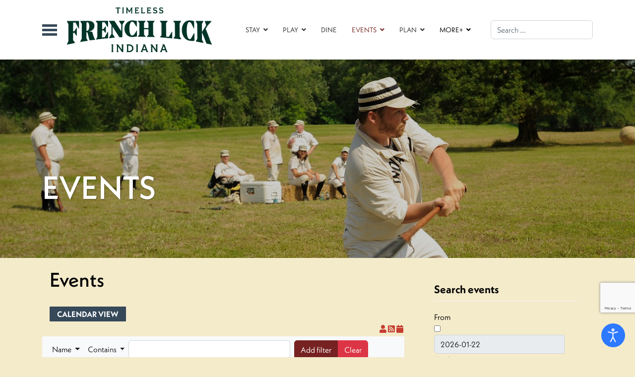

--- FILE ---
content_type: text/html; charset=utf-8
request_url: https://www.visitfrenchlickwestbaden.com/events/tag/1-wineries
body_size: 19132
content:
<!doctype html>
<html lang="en-gb" dir="ltr">
	<head>
	<link rel="stylesheet" href="https://use.typekit.net/odg4fou.css">
	<meta name="viewport" content="width=device-width, initial-scale=1, shrink-to-fit=no">
	<meta charset="utf-8">
	<meta name="robots" content="index,follow">
	<meta name="generator" content="Helix Ultimate - The Most Popular Joomla! Template Framework.">
	<title>Events tagged with Wineries - Visit French Lick West Baden</title>
	<link type="text/css" rel="stylesheet" href="/cache/plg_system_rsseo/47006b26b163075060828a466f0933de.css" />
	<link type="text/css" rel="stylesheet" href="/cache/plg_system_rsseo/38ce4547dc96dc0afd49874f3d206569.css" />
	<link type="text/css" rel="stylesheet" href="/cache/plg_system_rsseo/288777608b7610078467749272f7cb9d.css" />
	<link type="text/css" rel="stylesheet" href="/cache/plg_system_rsseo/58df52f59cf9b9b734877e167dfa5eff.css" />
	<link type="text/css" rel="stylesheet" href="/cache/plg_system_rsseo/51bdc0b0c0e16c379a6680b857fbce97.css" />
	<link type="text/css" rel="stylesheet" href="/cache/plg_system_rsseo/1303b07db1a63ddf028cd96e6b139446.css" />
	<link type="text/css" rel="stylesheet" href="/cache/plg_system_rsseo/7a31425c9f5d9e0169d3cc41c41b44ec.css" />
	<link type="text/css" rel="stylesheet" href="/cache/plg_system_rsseo/3c6cfe740994238ec7088dc778a39f51.css" />
	<link type="text/css" rel="stylesheet" href="/cache/plg_system_rsseo/83311d384b38837e5a396c6bf4b40392.css" />
	<link href="/events/tag/1-wineries?format=feed&amp;type=rss" rel="alternate" type="application/rss+xml" title="RSS 2.0">
	<link href="/events/tag/1-wineries?format=feed&amp;type=atom" rel="alternate" type="application/atom+xml" title="Atom 1.0">
	<link href="/images/favicon.ico" rel="icon" type="image/vnd.microsoft.icon">
	<link href="https://www.visitfrenchlickwestbaden.com/search-results?format=opensearch" rel="search" title="OpenSearch Visit French Lick West Baden" type="application/opensearchdescription+xml">
	<link href="https://fonts.googleapis.com/css2?family=Roboto:wght@400;700&amp;display=swap" rel="stylesheet" />
	<style>.cloaked_email span:before { content: attr(data-ep-aacea); } .cloaked_email span:after { content: attr(data-ep-b80f2); } img.cloaked_email { display: inline-block !important; vertical-align: middle; border: 0; }</style>
	<style>body.task-showcompany .sp-module.subcat-round-links, body.task-showcompany .sp-module.inslights-module {
	    display: none;
	}
	.site-footer {
	  background-color: #1b4728 !important;
	  color: #ffffff; 
	}</style>
	<style>.logo-image {height:90px;}.logo-image-phone {height:90px;}</style>
	<style>@media(max-width: 992px) {.logo-image {height: 60px;}.logo-image-phone {height: 60px;}}</style>
	<style>@media(max-width: 576px) {.logo-image {height: 60px;}.logo-image-phone {height: 60px;}}</style>
	<style>@media(min-width: 1400px) {.sppb-row-container { max-width: 1320px; }}</style>
	<style>#sp-section-1{ background-color:#FFFFFF; }</style>
	<style>#sp-main-body{ background-color:#F4EBCB; }</style>
	<style>#sp-bottom{ background-image:url("/images/untitled-design.svg");background-color:#1B4728; }</style>
	<style>#sp-footer{ background-color:#2F2F2F; }</style>
	<style>.djacc { font-family: Roboto, sans-serif; }</style>
	<style>.djacc--sticky.djacc-popup { margin: 20px 20px; }</style>
	<style>:root {--sppb-topbar-bg-color: #2f2f2f;--sppb-topbar-text-color: #1b4728;--sppb-header-bg-color: #f4ebcb;--sppb-logo-text-color: #772222;--sppb-menu-text-color: #2f2f2f;--sppb-menu-text-hover-color: #772222;--sppb-menu-text-active-color: #772222;--sppb-menu-dropdown-bg-color: #f4ebcb;--sppb-menu-dropdown-text-color: #2f2f2f;--sppb-menu-dropdown-text-hover-color: #772222;--sppb-menu-dropdown-text-active-color: #772222;--sppb-text-color: #2f2f2f;--sppb-bg-color: #f4ebcb;--sppb-link-color: #772222;--sppb-link-hover-color: #1b4728;--sppb-footer-bg-color: #2f2f2f;--sppb-footer-text-color: ffffff;--sppb-footer-link-color: #A2A2A2;--sppb-footer-link-hover-color: #FFFFFF}</style>
	<script type="application/json" class="joomla-script-options new">{"rseventspro":{"version":"4"},"bootstrap.tooltip":{".hasTooltip":{"animation":true,"container":"body","html":true,"trigger":"hover focus","boundary":"clippingParents","sanitize":true}},"joomla.jtext":{"COM_RSEVENTSPRO_GLOBAL_FREE":"Free","MOD_FINDER_SEARCH_VALUE":"Search &hellip;","JLIB_JS_AJAX_ERROR_OTHER":"An error has occurred while fetching the JSON data: HTTP %s status code.","JLIB_JS_AJAX_ERROR_PARSE":"A parse error has occurred while processing the following JSON data:<br><code style=\"color:inherit;white-space:pre-wrap;padding:0;margin:0;border:0;background:inherit;\">%s<\/code>","ERROR":"Error","MESSAGE":"Message","NOTICE":"Notice","WARNING":"Warning","JCLOSE":"Close","JOK":"OK","JOPEN":"Open"},"data":{"breakpoints":{"tablet":991,"mobile":480},"header":{"stickyOffset":"100"}},"finder-search":{"url":"\/component\/finder\/?task=suggestions.suggest&format=json&tmpl=component&Itemid=101"},"system.paths":{"root":"","rootFull":"https:\/\/www.visitfrenchlickwestbaden.com\/","base":"","baseFull":"https:\/\/www.visitfrenchlickwestbaden.com\/"},"csrf.token":"4656e2b306fad90d268ca5f6f07be787"}</script>
	<script src="/media/system/js/core.min.js?a32d6580687cadca18294df988905765"></script>
	<script src="/media/vendor/bootstrap/js/bootstrap-es5.min.js?5.3.2" nomodule defer></script>
	<script src="/media/system/js/showon-es5.min.js?a32d6580687cadca18294df988905765" defer nomodule></script>
	<script src="/media/com_finder/js/finder-es5.min.js?a32d6580687cadca18294df988905765" nomodule defer></script>
	<script src="/media/system/js/messages-es5.min.js?a32d6580687cadca18294df988905765" nomodule defer></script>
	<script src="/media/vendor/bootstrap/js/alert.min.js?5.3.2" type="module"></script>
	<script src="/media/vendor/bootstrap/js/button.min.js?5.3.2" type="module"></script>
	<script src="/media/vendor/bootstrap/js/carousel.min.js?5.3.2" type="module"></script>
	<script src="/media/vendor/bootstrap/js/collapse.min.js?5.3.2" type="module"></script>
	<script src="/media/vendor/bootstrap/js/dropdown.min.js?5.3.2" type="module"></script>
	<script src="/media/vendor/bootstrap/js/modal.min.js?5.3.2" type="module"></script>
	<script src="/media/vendor/bootstrap/js/offcanvas.min.js?5.3.2" type="module"></script>
	<script src="/media/vendor/bootstrap/js/popover.min.js?5.3.2" type="module"></script>
	<script src="/media/vendor/bootstrap/js/scrollspy.min.js?5.3.2" type="module"></script>
	<script src="/media/vendor/bootstrap/js/tab.min.js?5.3.2" type="module"></script>
	<script src="/media/vendor/bootstrap/js/toast.min.js?5.3.2" type="module"></script>
	<script src="/media/vendor/jquery/js/jquery.min.js?3.7.1"></script>
	<script src="/media/legacy/js/jquery-noconflict.min.js?a32d6580687cadca18294df988905765"></script>
	<script src="/media/system/js/showon.min.js?a32d6580687cadca18294df988905765" type="module"></script>
	<script src="/media/vendor/awesomplete/js/awesomplete.min.js?1.1.5" defer></script>
	<script src="/media/com_finder/js/finder.min.js?a32d6580687cadca18294df988905765" type="module"></script>
	<script src="/media/vendor/chosen/js/chosen.jquery.min.js?1.8.7"></script>
	<script src="/media/legacy/js/joomla-chosen.min.js?7151b641461e8381fd8f60b5a681e9e8"></script>
	<script src="/media/system/js/messages.min.js?a32d6580687cadca18294df988905765" type="module"></script>
	<script src="/media/com_rseventspro/js/modal.js?7151b641461e8381fd8f60b5a681e9e8"></script>
	<script src="/media/com_rseventspro/js/bootstrap-slider.js?7151b641461e8381fd8f60b5a681e9e8"></script>
	<script src="/templates/shaper_helixultimate/js/main.js"></script>
	<script src="/components/com_sppagebuilder/assets/js/jquery.parallax.js?a436bee1e5ae414f98db7ca13adfd7c0"></script>
	<script src="/components/com_sppagebuilder/assets/js/sppagebuilder.js?a436bee1e5ae414f98db7ca13adfd7c0" defer></script>
	<script src="/components/com_sppagebuilder/assets/js/jquery.magnific-popup.min.js"></script>
	<script src="/components/com_sppagebuilder/assets/js/addons/image.js"></script>
	<script src="https://www.google.com/recaptcha/api.js?render=6LeFqoAqAAAAAMqE6zUPvl4IGY--K3AWJwhGYSu_"></script>
	<script src="/components/com_sppagebuilder/assets/js/addons/text_block.js"></script>
	<script src="https://static.addtoany.com/menu/page.js" defer></script>
	<script src="/media/mod_rseventspro_search/js/scripts.js?7151b641461e8381fd8f60b5a681e9e8"></script>
	<script src="/plugins/system/djaccessibility/module/assets/js/accessibility.min.js?1.14"></script>
	<script>window.RegularLabs=window.RegularLabs||{};window.RegularLabs.EmailProtector=window.RegularLabs.EmailProtector||{unCloak:function(e,g){document.querySelectorAll("."+e).forEach(function(a){var f="",c="";a.className=a.className.replace(" "+e,"");a.querySelectorAll("span").forEach(function(d){for(name in d.dataset)0===name.indexOf("epA")&&(f+=d.dataset[name]),0===name.indexOf("epB")&&(c=d.dataset[name]+c)});if(c){var b=a.nextElementSibling;b&&"script"===b.tagName.toLowerCase()&&b.parentNode.removeChild(b);b=f+c;g?(a.parentNode.href="mailto:"+b,a.parentNode.removeChild(a)):a.innerHTML=b}})}};</script>
	<script>
	jQuery(document).ready(function (){
	jQuery('.mod-rsepro-chosen').jchosen({"disable_search_threshold":10,"search_contains":true,"allow_single_deselect":true,"placeholder_text_multiple":"Type or select some options","placeholder_text_single":"Select an option","no_results_text":"No results match"});
	});
	</script>
	<script>var rsepro_root = '/';
	var rsepro_modal_width = '800';
	var rsepro_modal_height = '600';
	var rsepro_muted_class = 'text-muted'</script>
	<script>setTimeout(function() {
	jQuery("#searchIcon").on("click", function(){
	  jQuery('#search-box').css("opacity","1");
	});
	}, 1000);</script>
	<script>template="shaper_helixultimate";</script>
	<script>if (typeof window.grecaptcha !== 'undefined') { grecaptcha.ready(function() { grecaptcha.execute("6LeFqoAqAAAAAMqE6zUPvl4IGY--K3AWJwhGYSu_", {action:'homepage'});}); }</script>
	<script>
	document.addEventListener("DOMContentLoaded", () =>{
	window.htmlAddContent = window?.htmlAddContent || "";
	if (window.htmlAddContent) {
	        document.body.insertAdjacentHTML("beforeend", window.htmlAddContent);
	}
	});
	</script>
	<script>var rseprocalba23c5a324795180824bf086b10e8ac0;
	jQuery(document).ready(function (){
	rseprocalba23c5a324795180824bf086b10e8ac0 = jQuery("#rsstart_datetimepicker").datetimepicker({
	pickTime: false,
	pickSeconds: false,
	format: "yyyy-MM-dd"
	});
	});</script>
	<script>var rseprocal0f049efbf6330e56302de28863072671;
	jQuery(document).ready(function (){
	rseprocal0f049efbf6330e56302de28863072671 = jQuery("#rsend_datetimepicker").datetimepicker({
	pickTime: false,
	pickSeconds: false,
	format: "yyyy-MM-dd"
	});
	});</script>
	<script> </script>
	<script>new DJAccessibility( {"cms":"joomla","yootheme":false,"position":"sticky","mobile_position":"sticky","layout":"popup","mobile_layout":"popup","align_position_popup":"bottom right","align_position_toolbar":"top center","align_mobile_position":"bottom right","breakpoint":"767px","direction":"top left","space":"1","version":"dmVyc2lvbnBybw==","speech_pitch":"1","speech_rate":"1","speech_volume":"1","ajax_url":"?option=com_ajax&plugin=Djaccessibility&format=raw"} )</script>
	<script src="/media/com_rseventspro/js/bootstrap.fix.js?7151b641461e8381fd8f60b5a681e9e8" type="text/javascript"></script>
	<script src="/media/com_rseventspro/js/site.js?7151b641461e8381fd8f60b5a681e9e8" type="text/javascript"></script>
	<script src="/media/com_rseventspro/js/jquery.filter.j4.js" type="text/javascript"></script>
	<script src="/media/com_rseventspro/js/bootstrap-datetimepicker.min.js" type="text/javascript"></script>
	<script type="text/javascript">
	(function($){
	$.fn.datetimepicker.dates['en'] = {
	days: ["Sunday", "Monday", "Tuesday", "Wednesday", "Thursday", "Friday", "Saturday", "Sunday"],
	daysShort: ["Sun", "Mon", "Tue", "Wed", "Thu", "Fri", "Sat", "Sun"],
	daysMin: ["Su", "Mo", "Tu", "We", "Th", "Fr", "Sa", "Su"],
	months: ["January", "February", "March", "April", "May", "June", "July", "August", "September", "October", "November", "December"],
	monthsShort: ["Jan", "Feb", "Mar", "Apr", "May", "Jun", "Jul", "Aug", "Sep", "Oct", "Nov", "Dec"]
	};
	}(jQuery))
	</script>
	<script src="/media/com_rseventspro/js/bootstrap.fix.js" type="text/javascript"></script>
	<script async src="https://www.googletagmanager.com/gtag/js?id=G-5FFB6V8SC9"></script>
	<script> window.dataLayer = window.dataLayer || []; function gtag(){dataLayer.push(arguments);} gtag('js', new Date());
	 gtag('config', 'G-5FFB6V8SC9');</script>
	<!-- Google Tag Manager -->
	<script>(function(w,d,s,l,i){w[l]=w[l]||[];w[l].push({'gtm.start':
	new Date().getTime(),event:'gtm.js'});var f=d.getElementsByTagName(s)[0],
	j=d.createElement(s),dl=l!='dataLayer'?'&l='+l:'';j.async=true;j.src=
	'https://www.googletagmanager.com/gtm.js?id='+i+dl;f.parentNode.insertBefore(j,f);
	})(window,document,'script','dataLayer','GTM-NNTBSFKW');</script>
	<!-- End Google Tag Manager -->
	<!-- Google tag (gtag.js) -->
	<script async src="https://www.googletagmanager.com/gtag/js?id=AW-343494528">
	</script>
	<script>
	  window.dataLayer = window.dataLayer || [];
	  function gtag(){dataLayer.push(arguments);}
	  gtag('js', new Date());
	  gtag('config', 'AW-343494528');
	</script>
	      <script type="text/javascript">
	        (function(c,l,a,r,i,t,y){
	            c[a]=c[a]||function(){(c[a].q=c[a].q||[]).push(arguments)};
	            t=l.createElement(r);t.async=1;t.src="https://www.clarity.ms/tag/"+i;
	            y=l.getElementsByTagName(r)[0];y.parentNode.insertBefore(t,y);
	        })(window, document, "clarity", "script", "hunio902we");
	</script>
	      <link href="//cdn-images.mailchimp.com/embedcode/classic-061523.css" rel="stylesheet" type="text/css">
	    <style type="text/css">
	          #mc_embed_signup{background:#fff;clear:left; font:14px Helvetica,Arial,sans-serif; width: 600px;}
	  </style>
</head>
	<body class="site helix-ultimate hu com_rseventspro com-rseventspro view-rseventspro layout-default task-none itemid-179 en-gb ltr sticky-header layout-fluid offcanvas-init offcanvs-position-left"><section class="djacc djacc-container djacc-popup djacc--hidden djacc--dark djacc--bottom-right">
			<button class="djacc__openbtn djacc__openbtn--default" aria-label="Open accessibility tools" title="Open accessibility tools">
			<svg xmlns="http://www.w3.org/2000/svg" width="48" height="48" viewBox="0 0 48 48">
				<path d="M1480.443,27.01l-3.891-7.51-3.89,7.51a1,1,0,0,1-.89.54,1.073,1.073,0,0,1-.46-.11,1,1,0,0,1-.43-1.35l4.67-9V10.21l-8.81-2.34a1,1,0,1,1,.51-1.93l9.3,2.47,9.3-2.47a1,1,0,0,1,.509,1.93l-8.81,2.34V17.09l4.66,9a1,1,0,1,1-1.769.92ZM1473.583,3a3,3,0,1,1,3,3A3,3,0,0,1,1473.583,3Zm2,0a1,1,0,1,0,1-1A1,1,0,0,0,1475.583,3Z" transform="translate(-1453 10.217)" fill="#fff"/>
			</svg>
		</button>
		<div class="djacc__panel">
		<div class="djacc__header">
			<p class="djacc__title">Accessibility Tools</p>
			<button class="djacc__reset" aria-label="Reset" title="Reset">
				<svg xmlns="http://www.w3.org/2000/svg" width="18" height="18" viewBox="0 0 18 18">
					<path d="M9,18a.75.75,0,0,1,0-1.5,7.5,7.5,0,1,0,0-15A7.531,7.531,0,0,0,2.507,5.25H3.75a.75.75,0,0,1,0,1.5h-3A.75.75,0,0,1,0,6V3A.75.75,0,0,1,1.5,3V4.019A9.089,9.089,0,0,1,2.636,2.636,9,9,0,0,1,15.364,15.365,8.94,8.94,0,0,1,9,18Z" fill="#fff"/>
				</svg>
			</button>
			<button class="djacc__close" aria-label="Close accessibility tools" title="Close accessibility tools">
				<svg xmlns="http://www.w3.org/2000/svg" width="14.828" height="14.828" viewBox="0 0 14.828 14.828">
					<g transform="translate(-1842.883 -1004.883)">
						<line x2="12" y2="12" transform="translate(1844.297 1006.297)" fill="none" stroke="#fff" stroke-linecap="round" stroke-width="2"/>
						<line x1="12" y2="12" transform="translate(1844.297 1006.297)" fill="none" stroke="#fff" stroke-linecap="round" stroke-width="2"/>
					</g>
				</svg>
			</button>
		</div>
		<ul class="djacc__list">
			<li class="djacc__item djacc__item--contrast">
				<button class="djacc__btn djacc__btn--invert-colors" title="Invert colors">
					<svg xmlns="http://www.w3.org/2000/svg" width="24" height="24" viewBox="0 0 24 24">
						<g fill="none" stroke="#fff" stroke-width="2">
							<circle cx="12" cy="12" r="12" stroke="none"/>
							<circle cx="12" cy="12" r="11" fill="none"/>
						</g>
						<path d="M0,12A12,12,0,0,1,12,0V24A12,12,0,0,1,0,12Z" fill="#fff"/>
					</svg>
					<span class="djacc_btn-label">Invert colors</span>
				</button>
			</li>
			<li class="djacc__item djacc__item--contrast">
				<button class="djacc__btn djacc__btn--monochrome" title="Monochrome">
					<svg xmlns="http://www.w3.org/2000/svg" width="24" height="24" viewBox="0 0 24 24">
						<g fill="none" stroke="#fff" stroke-width="2">
							<circle cx="12" cy="12" r="12" stroke="none"/>
							<circle cx="12" cy="12" r="11" fill="none"/>
						</g>
						<line y2="21" transform="translate(12 1.5)" fill="none" stroke="#fff" stroke-linecap="round" stroke-width="2"/>
						<path d="M5.853,7.267a12.041,12.041,0,0,1,1.625-1.2l6.3,6.3v2.829Z" transform="translate(-0.778 -4.278)" fill="#fff"/>
						<path d="M3.2,6.333A12.006,12.006,0,0,1,4.314,4.622l9.464,9.464v2.829Z" transform="translate(-0.778)" fill="#fff"/>
						<path d="M1.823,10.959a11.953,11.953,0,0,1,.45-2.378l11.506,11.5v2.829Z" transform="translate(-0.778)" fill="#fff"/>
					</svg>
					<span class="djacc_btn-label">Monochrome</span>
				</button>
			</li>
			<li class="djacc__item djacc__item--contrast">
				<button class="djacc__btn djacc__btn--dark-contrast" title="Dark contrast">
					<svg xmlns="http://www.w3.org/2000/svg" width="24" height="24" viewBox="0 0 24 24">
						<path d="M12,27A12,12,0,0,1,9.638,3.232a10,10,0,0,0,14.13,14.13A12,12,0,0,1,12,27Z" transform="translate(0 -3.232)" fill="#fff"/>
					</svg>
					<span class="djacc_btn-label">Dark contrast</span>
				</button>
			</li>
			<li class="djacc__item djacc__item--contrast">
				<button class="djacc__btn djacc__btn--light-contrast" title="Light contrast">
					<svg xmlns="http://www.w3.org/2000/svg" width="24" height="24" viewBox="0 0 32 32">
						<g transform="translate(7 7)" fill="none" stroke="#fff" stroke-width="2">
							<circle cx="9" cy="9" r="9" stroke="none"/>
							<circle cx="9" cy="9" r="8" fill="none"/>
						</g>
						<rect width="2" height="5" rx="1" transform="translate(15)" fill="#fff"/>
						<rect width="2" height="5" rx="1" transform="translate(26.607 3.979) rotate(45)" fill="#fff"/>
						<rect width="2" height="5" rx="1" transform="translate(32 15) rotate(90)" fill="#fff"/>
						<rect width="2" height="5" rx="1" transform="translate(28.021 26.607) rotate(135)" fill="#fff"/>
						<rect width="2" height="5" rx="1" transform="translate(15 27)" fill="#fff"/>
						<rect width="2" height="5" rx="1" transform="translate(7.515 23.071) rotate(45)" fill="#fff"/>
						<rect width="2" height="5" rx="1" transform="translate(5 15) rotate(90)" fill="#fff"/>
						<rect width="2" height="5" rx="1" transform="translate(8.929 7.515) rotate(135)" fill="#fff"/>
					</svg>
					<span class="djacc_btn-label">Light contrast</span>
				</button>
			</li>
			
			<li class="djacc__item djacc__item--contrast">
				<button class="djacc__btn djacc__btn--low-saturation" title="Low saturation">
					<svg xmlns="http://www.w3.org/2000/svg" width="24" height="24" viewBox="0 0 24 24">
						<g fill="none" stroke="#fff" stroke-width="2">
							<circle cx="12" cy="12" r="12" stroke="none"/>
							<circle cx="12" cy="12" r="11" fill="none"/>
						</g>
						<path d="M0,12A12,12,0,0,1,6,1.6V22.394A12,12,0,0,1,0,12Z" transform="translate(0 24) rotate(-90)" fill="#fff"/>
					</svg>
					<span class="djacc_btn-label">Low saturation</span>
				</button>
			</li>
			<li class="djacc__item djacc__item--contrast">
				<button class="djacc__btn djacc__btn--high-saturation" title="High saturation">
					<svg xmlns="http://www.w3.org/2000/svg" width="24" height="24" viewBox="0 0 24 24">
						<g fill="none" stroke="#fff" stroke-width="2">
							<circle cx="12" cy="12" r="12" stroke="none"/>
							<circle cx="12" cy="12" r="11" fill="none"/>
						</g>
						<path d="M0,12A12.006,12.006,0,0,1,17,1.088V22.911A12.006,12.006,0,0,1,0,12Z" transform="translate(0 24) rotate(-90)" fill="#fff"/>
					</svg>
					<span class="djacc_btn-label">High saturation</span>
				</button>
			</li>
			<li class="djacc__item">
				<button class="djacc__btn djacc__btn--highlight-links" title="Highlight links">
					<svg xmlns="http://www.w3.org/2000/svg" width="24" height="24" viewBox="0 0 24 24">
						<rect width="24" height="24" fill="none"/>
						<path d="M3.535,21.92a5.005,5.005,0,0,1,0-7.071L6.364,12.02a1,1,0,0,1,1.415,1.413L4.95,16.263a3,3,0,0,0,4.243,4.243l2.828-2.828h0a1,1,0,1,1,1.414,1.415L10.607,21.92a5,5,0,0,1-7.072,0Zm2.829-2.828a1,1,0,0,1,0-1.415L17.678,6.364a1,1,0,1,1,1.415,1.414L7.779,19.092a1,1,0,0,1-1.415,0Zm11.314-5.657a1,1,0,0,1,0-1.413l2.829-2.829A3,3,0,1,0,16.263,4.95L13.436,7.777h0a1,1,0,0,1-1.414-1.414l2.828-2.829a5,5,0,1,1,7.071,7.071l-2.828,2.828a1,1,0,0,1-1.415,0Z" transform="translate(-0.728 -0.728)" fill="#fff"/>
					</svg>
					<span class="djacc_btn-label">Highlight links</span>
				</button>
			</li>
			<li class="djacc__item">
				<button class="djacc__btn djacc__btn--highlight-titles" title="Highlight headings">
					<svg xmlns="http://www.w3.org/2000/svg" width="24" height="24" viewBox="0 0 24 24">
						<rect width="2" height="14" rx="1" transform="translate(5 5)" fill="#fff"/>
						<rect width="2" height="14" rx="1" transform="translate(10 5)" fill="#fff"/>
						<rect width="2" height="14" rx="1" transform="translate(17 5)" fill="#fff"/>
						<rect width="2" height="7" rx="1" transform="translate(12 11) rotate(90)" fill="#fff"/>
						<rect width="2" height="5" rx="1" transform="translate(19 5) rotate(90)" fill="#fff"/>
						<g fill="none" stroke="#fff" stroke-width="2">
							<rect width="24" height="24" rx="4" stroke="none"/>
							<rect x="1" y="1" width="22" height="22" rx="3" fill="none"/>
						</g>
					</svg>
					<span class="djacc_btn-label">Highlight headings</span>
				</button>
			</li>
			<li class="djacc__item">
				<button class="djacc__btn djacc__btn--screen-reader" title="Screen reader">
					<svg xmlns="http://www.w3.org/2000/svg" width="24" height="24" viewBox="0 0 24 24">
						<g fill="none" stroke="#fff" stroke-width="2">
							<circle cx="12" cy="12" r="12" stroke="none"/>
							<circle cx="12" cy="12" r="11" fill="none"/>
						</g>
						<path d="M2907.964,170h1.91l1.369-2.584,2.951,8.363,2.5-11.585L2919,170h2.132" transform="translate(-2902.548 -158)" fill="none" stroke="#fff" stroke-linecap="round" stroke-linejoin="round" stroke-width="2"/>
					</svg>
					<span class="djacc_btn-label">Screen reader</span>
				</button>
			</li>
			<li class="djacc__item">
				<button class="djacc__btn djacc__btn--read-mode" title="Read mode" data-label="Disable Read mode">
					<svg xmlns="http://www.w3.org/2000/svg" width="24" height="24" viewBox="0 0 24 24">
						<g fill="none" stroke="#fff" stroke-width="2">
							<rect width="24" height="24" rx="4" stroke="none"/>
							<rect x="1" y="1" width="22" height="22" rx="3" fill="none"/>
						</g>
						<rect width="14" height="2" rx="1" transform="translate(5 7)" fill="#fff"/>
						<rect width="14" height="2" rx="1" transform="translate(5 11)" fill="#fff"/>
						<rect width="7" height="2" rx="1" transform="translate(5 15)" fill="#fff"/>
					</svg>
					<span class="djacc_btn-label">Read mode</span>
				</button>
			</li>
			<li class="djacc__item djacc__item--full">
				<span class="djacc__arrows djacc__arrows--zoom">
					<span class="djacc__label">Content scaling</span>
					<span class="djacc__bar"></span>
					<span class="djacc__size">100<span class="djacc__percent">%</span></span>
					<button class="djacc__dec" aria-label="Decrease content size" title="Decrease content size">
						<svg xmlns="http://www.w3.org/2000/svg" width="10" height="2" viewBox="0 0 10 2">
							<g transform="translate(1 1)">
								<line x1="8" fill="none" stroke="#fff" stroke-linecap="round" stroke-width="2"/>
							</g>
						</svg>
					</button>
					<button class="djacc__inc" aria-label="Increase content size" title="Increase content size">
						<svg xmlns="http://www.w3.org/2000/svg" width="10" height="10" viewBox="0 0 10 10">
							<g transform="translate(1 1)">
								<line y2="8" transform="translate(4)" fill="none" stroke="#fff" stroke-linecap="round" stroke-width="2"/>
								<line x1="8" transform="translate(0 4)" fill="none" stroke="#fff" stroke-linecap="round" stroke-width="2"/>
							</g>
						</svg>
					</button>
				</span>
			</li>
			<li class="djacc__item djacc__item--full">
				<span class="djacc__arrows djacc__arrows--font-size">
					<span class="djacc__label">Font size</span>
					<span class="djacc__bar"></span>
					<span class="djacc__size">100<span class="djacc__percent">%</span></span>
					<button class="djacc__dec" aria-label="Decrease font size" title="Decrease font size">
						<svg xmlns="http://www.w3.org/2000/svg" width="10" height="2" viewBox="0 0 10 2">
							<g transform="translate(1 1)">
								<line x1="8" fill="none" stroke="#fff" stroke-linecap="round" stroke-width="2"/>
							</g>
						</svg>
					</button>
					<button class="djacc__inc" aria-label="Increase font size" title="Increase font size">
						<svg xmlns="http://www.w3.org/2000/svg" width="10" height="10" viewBox="0 0 10 10">
							<g transform="translate(1 1)">
								<line y2="8" transform="translate(4)" fill="none" stroke="#fff" stroke-linecap="round" stroke-width="2"/>
								<line x1="8" transform="translate(0 4)" fill="none" stroke="#fff" stroke-linecap="round" stroke-width="2"/>
							</g>
						</svg>
					</button>
				</span>
			</li>
			<li class="djacc__item djacc__item--full">
				<span class="djacc__arrows djacc__arrows--line-height">
					<span class="djacc__label">Line height</span>
					<span class="djacc__bar"></span>
					<span class="djacc__size">100<span class="djacc__percent">%</span></span>
					<button class="djacc__dec" aria-label="Decrease line height" title="Decrease line height">
						<svg xmlns="http://www.w3.org/2000/svg" width="10" height="2" viewBox="0 0 10 2">
							<g transform="translate(1 1)">
								<line x1="8" fill="none" stroke="#fff" stroke-linecap="round" stroke-width="2"/>
							</g>
						</svg>
					</button>
					<button class="djacc__inc" aria-label="Increase line height" title="Increase line height">
						<svg xmlns="http://www.w3.org/2000/svg" width="10" height="10" viewBox="0 0 10 10">
							<g transform="translate(1 1)">
								<line y2="8" transform="translate(4)" fill="none" stroke="#fff" stroke-linecap="round" stroke-width="2"/>
								<line x1="8" transform="translate(0 4)" fill="none" stroke="#fff" stroke-linecap="round" stroke-width="2"/>
							</g>
						</svg>
					</button>
				</span>
			</li>
			<li class="djacc__item djacc__item--full">
				<span class="djacc__arrows djacc__arrows--letter-spacing">
					<span class="djacc__label">Letter spacing</span>
					<span class="djacc__bar"></span>
					<span class="djacc__size">100<span class="djacc__percent">%</span></span>
					<button class="djacc__dec" aria-label="Decrease letter space" title="Decrease letter space">
						<svg xmlns="http://www.w3.org/2000/svg" width="10" height="2" viewBox="0 0 10 2">
							<g transform="translate(1 1)">
								<line x1="8" fill="none" stroke="#fff" stroke-linecap="round" stroke-width="2"/>
							</g>
						</svg>
					</button>
					<button class="djacc__inc" aria-label="Increase letter space" title="Increase letter space">
						<svg xmlns="http://www.w3.org/2000/svg" width="10" height="10" viewBox="0 0 10 10">
							<g transform="translate(1 1)">
								<line y2="8" transform="translate(4)" fill="none" stroke="#fff" stroke-linecap="round" stroke-width="2"/>
								<line x1="8" transform="translate(0 4)" fill="none" stroke="#fff" stroke-linecap="round" stroke-width="2"/>
							</g>
						</svg>
					</button>
				</span>
			</li>
					</ul>
			</div>
</section>

					<!-- Google Tag Manager (noscript) --> <noscript><iframe src="https://www.googletagmanager.com/ns.html?id=GTM-NNTBSFKW" height="0" width="0" style="display:none;visibility:hidden"></iframe></noscript> <!-- End Google Tag Manager (noscript) -->
		
		
		<div class="body-wrapper">
			<div class="body-innerwrapper">
				
	<div class="sticky-header-placeholder"></div>
<header id="sp-header">
	<div class="container">
		<div class="container-inner">
			<div class="row">
				<!-- Logo -->
				<div id="sp-logo" class="col-auto">
					<div class="sp-column">
						<a id="offcanvas-toggler" aria-label="Menu" class="offcanvas-toggler-left d-flex align-items-center" href="#" aria-hidden="true" title="Menu"><div class="burger-icon"><span></span><span></span><span></span></div></a><div class="logo"><a href="/">
				<img class='logo-image  d-none d-lg-inline-block'
					srcset='https://www.visitfrenchlickwestbaden.com/images/french_lick_logolockup_hgreen_cmyk.png 1x, https://www.visitfrenchlickwestbaden.com/images/french_lick_logolockup_hgreen_cmyk.png 2x'
					src='https://www.visitfrenchlickwestbaden.com/images/french_lick_logolockup_hgreen_cmyk.png'
					height='90px'
					alt='Visit French Lick West Baden'
				/>
				<img class="logo-image-phone d-inline-block d-lg-none" src="https://www.visitfrenchlickwestbaden.com/images/french_lick_logolockup_hgreen_cmyk.png" alt="Visit French Lick West Baden" /></a></div>						
					</div>
				</div>

				<!-- Menu -->
				<div id="sp-menu" class="col-auto flex-auto">
					<div class="sp-column  d-flex justify-content-end align-items-center">
						<nav class="sp-megamenu-wrapper d-flex" role="navigation"><ul class="sp-megamenu-parent menu-animation-fade-up d-none d-lg-block"><li class="sp-menu-item"></li><li class="sp-menu-item sp-has-child"><a   href="/stay"  >STAY</a><div class="sp-dropdown sp-dropdown-main sp-dropdown-mega sp-menu-left" style="width: 600px;"><div class="sp-dropdown-inner"><div class="row"><div class="col-sm-5"><ul class="sp-mega-group"><li class="item-200 menu_item item-header"><a   href="/stay/cabins-cottages-condos"  >Cabins, Cottages &amp; Condos</a></li><li class="item-202 menu_item item-header"><a   href="/stay/camping-rv-parks"  >Camping &amp; RV Parks</a></li><li class="item-198 menu_item item-header"></li><li class="item-199 menu_item item-header"><a   href="/stay/hotels-motels"  >Hotels &amp; Motels</a></li><li class="item-201 menu_item item-header"></li><li class="item-182 menu_item item-header"></li></ul></div><div class="col-sm-7"><ul class="sp-mega-group"><li class="item-140 module "><div class="sp-module "><div class="sp-module-content"><div class="mod-sppagebuilder  sp-page-builder" data-module_id="140">
	<div class="page-content">
		<section id="section-id-1689339387829" class="sppb-section" ><div class="sppb-row-container"><div class="sppb-row"><div class="sppb-col-md-12  " id="column-wrap-id-1689339387828"><div id="column-id-1689339387828" class="sppb-column " ><div class="sppb-column-addons"><div id="sppb-addon-wrapper-1689339387832" class="sppb-addon-wrapper  addon-root-image"><div id="sppb-addon-1689339387832" class="clearfix  "     ><div class="sppb-addon sppb-addon-single-image   sppb-addon-image-shape"><div class="sppb-addon-content"><div class="sppb-addon-single-image-container"><img class="sppb-img-responsive " src="/images/2024/08/14/bungalow-in-bloom.webp"  alt="Image" title="" width="" height="" /></div></div></div><style type="text/css">#sppb-addon-1689339387832{
box-shadow: 0 0 0 0 #ffffff;
}#sppb-addon-1689339387832{
border-radius: 0px;
}
@media (max-width: 1199.98px) {#sppb-addon-1689339387832{}}
@media (max-width: 991.98px) {#sppb-addon-1689339387832{}}
@media (max-width: 767.98px) {#sppb-addon-1689339387832{}}
@media (max-width: 575.98px) {#sppb-addon-1689339387832{}}#sppb-addon-wrapper-1689339387832{
margin-top: 0px;
margin-right: 0px;
margin-bottom: 0px;
margin-left: 0px;
}
@media (max-width: 1199.98px) {#sppb-addon-wrapper-1689339387832{}}
@media (max-width: 991.98px) {#sppb-addon-wrapper-1689339387832{}}
@media (max-width: 767.98px) {#sppb-addon-wrapper-1689339387832{}}
@media (max-width: 575.98px) {#sppb-addon-wrapper-1689339387832{}}#sppb-addon-1689339387832 .sppb-addon-title{
}</style><style type="text/css">#sppb-addon-1689339387832 .sppb-addon-single-image-container img{
border-radius: 0px;
}#sppb-addon-1689339387832 img{
}#sppb-addon-1689339387832 .sppb-addon-single-image-container{
border-radius: 0px;
}#sppb-addon-1689339387832{
text-align: center;
}</style></div></div></div></div></div></div></div></section><style type="text/css">.sp-page-builder .page-content #section-id-1689339387829{box-shadow:0 0 0 0 #ffffff;}.sp-page-builder .page-content #section-id-1689339387829{padding-top:0px;padding-right:0px;padding-bottom:0px;padding-left:0px;margin-top:0px;margin-right:0px;margin-bottom:0px;margin-left:0px;border-radius:0px;}.sp-page-builder .page-content #section-id-1689339387829.sppb-row-overlay{border-radius:0px;}#column-id-1689339387828{border-radius:0px;}#column-wrap-id-1689339387828{max-width:100%;flex-basis:100%;}@media (max-width:1199.98px) {#column-wrap-id-1689339387828{max-width:100%;flex-basis:100%;}}@media (max-width:991.98px) {#column-wrap-id-1689339387828{max-width:100%;flex-basis:100%;}}@media (max-width:767.98px) {#column-wrap-id-1689339387828{max-width:100%;flex-basis:100%;}}@media (max-width:575.98px) {#column-wrap-id-1689339387828{max-width:100%;flex-basis:100%;}}#column-id-1689339387828 .sppb-column-overlay{border-radius:0px;}.sp-page-builder .page-content #section-id-1689339387829{box-shadow:0 0 0 0 #ffffff;}.sp-page-builder .page-content #section-id-1689339387829{padding-top:0px;padding-right:0px;padding-bottom:0px;padding-left:0px;margin-top:0px;margin-right:0px;margin-bottom:0px;margin-left:0px;border-radius:0px;}.sp-page-builder .page-content #section-id-1689339387829.sppb-row-overlay{border-radius:0px;}#column-id-1689339387828{border-radius:0px;}#column-wrap-id-1689339387828{max-width:100%;flex-basis:100%;}@media (max-width:1199.98px) {#column-wrap-id-1689339387828{max-width:100%;flex-basis:100%;}}@media (max-width:991.98px) {#column-wrap-id-1689339387828{max-width:100%;flex-basis:100%;}}@media (max-width:767.98px) {#column-wrap-id-1689339387828{max-width:100%;flex-basis:100%;}}@media (max-width:575.98px) {#column-wrap-id-1689339387828{max-width:100%;flex-basis:100%;}}#column-id-1689339387828 .sppb-column-overlay{border-radius:0px;}.sp-page-builder .page-content #section-id-1689339387829{box-shadow:0 0 0 0 #ffffff;}.sp-page-builder .page-content #section-id-1689339387829{padding-top:0px;padding-right:0px;padding-bottom:0px;padding-left:0px;margin-top:0px;margin-right:0px;margin-bottom:0px;margin-left:0px;border-radius:0px;}.sp-page-builder .page-content #section-id-1689339387829.sppb-row-overlay{border-radius:0px;}#column-id-1689339387828{border-radius:0px;}#column-wrap-id-1689339387828{max-width:100%;flex-basis:100%;}@media (max-width:1199.98px) {#column-wrap-id-1689339387828{max-width:100%;flex-basis:100%;}}@media (max-width:991.98px) {#column-wrap-id-1689339387828{max-width:100%;flex-basis:100%;}}@media (max-width:767.98px) {#column-wrap-id-1689339387828{max-width:100%;flex-basis:100%;}}@media (max-width:575.98px) {#column-wrap-id-1689339387828{max-width:100%;flex-basis:100%;}}#column-id-1689339387828 .sppb-column-overlay{border-radius:0px;}.sp-page-builder .page-content #section-id-1689600731972{box-shadow:0 0 0 0 #ffffff;}.sp-page-builder .page-content #section-id-1689600731972{padding-top:0px;padding-right:0px;padding-bottom:0px;padding-left:0px;margin-top:0px;margin-right:0px;margin-bottom:0px;margin-left:0px;border-radius:0px;}.sp-page-builder .page-content #section-id-1689600731972.sppb-row-overlay{border-radius:0px;}#column-id-1689600731971{border-radius:0px;}#column-wrap-id-1689600731971{max-width:100%;flex-basis:100%;}@media (max-width:1199.98px) {#column-wrap-id-1689600731971{max-width:100%;flex-basis:100%;}}@media (max-width:991.98px) {#column-wrap-id-1689600731971{max-width:100%;flex-basis:100%;}}@media (max-width:767.98px) {#column-wrap-id-1689600731971{max-width:100%;flex-basis:100%;}}@media (max-width:575.98px) {#column-wrap-id-1689600731971{max-width:100%;flex-basis:100%;}}#column-id-1689600731971 .sppb-column-overlay{border-radius:0px;}.sp-page-builder .page-content #section-id-1689339387829{box-shadow:0 0 0 0 #ffffff;}.sp-page-builder .page-content #section-id-1689339387829{padding-top:0px;padding-right:0px;padding-bottom:0px;padding-left:0px;margin-top:0px;margin-right:0px;margin-bottom:0px;margin-left:0px;border-radius:0px;}.sp-page-builder .page-content #section-id-1689339387829.sppb-row-overlay{border-radius:0px;}#column-id-1689339387828{border-radius:0px;}#column-wrap-id-1689339387828{max-width:100%;flex-basis:100%;}@media (max-width:1199.98px) {#column-wrap-id-1689339387828{max-width:100%;flex-basis:100%;}}@media (max-width:991.98px) {#column-wrap-id-1689339387828{max-width:100%;flex-basis:100%;}}@media (max-width:767.98px) {#column-wrap-id-1689339387828{max-width:100%;flex-basis:100%;}}@media (max-width:575.98px) {#column-wrap-id-1689339387828{max-width:100%;flex-basis:100%;}}#column-id-1689339387828 .sppb-column-overlay{border-radius:0px;}.sp-page-builder .page-content #section-id-1689339387829{box-shadow:0 0 0 0 #ffffff;}.sp-page-builder .page-content #section-id-1689339387829{padding-top:0px;padding-right:0px;padding-bottom:0px;padding-left:0px;margin-top:0px;margin-right:0px;margin-bottom:0px;margin-left:0px;border-radius:0px;}.sp-page-builder .page-content #section-id-1689339387829.sppb-row-overlay{border-radius:0px;}#column-id-1689339387828{border-radius:0px;}#column-wrap-id-1689339387828{max-width:100%;flex-basis:100%;}@media (max-width:1199.98px) {#column-wrap-id-1689339387828{max-width:100%;flex-basis:100%;}}@media (max-width:991.98px) {#column-wrap-id-1689339387828{max-width:100%;flex-basis:100%;}}@media (max-width:767.98px) {#column-wrap-id-1689339387828{max-width:100%;flex-basis:100%;}}@media (max-width:575.98px) {#column-wrap-id-1689339387828{max-width:100%;flex-basis:100%;}}#column-id-1689339387828 .sppb-column-overlay{border-radius:0px;}</style>	</div>
</div></div></div></li></ul></div></div></div></div></li><li class="sp-menu-item sp-has-child"><a   href="/play"  >PLAY</a><div class="sp-dropdown sp-dropdown-main sp-dropdown-mega sp-menu-left" style="width: 700px;"><div class="sp-dropdown-inner"><div class="row"><div class="col-sm-4"><ul class="sp-mega-group"><li class="item-206 menu_item item-header"><a   href="/play/artisans"  >Artisans</a></li><li class="item-203 menu_item item-header"><a   href="/play/family-friendly"  >Family Friendly</a></li><li class="item-207 menu_item item-header"><a   href="/play/fun-for-adults"  >Fun For Adults</a></li><li class="item-209 menu_item item-header"><a   href="/play/golf"  >Golf</a></li><li class="item-211 menu_item item-header"><a   href="/play/history-museums"  >History &amp; Museums</a></li><li class="item-560 menu_item item-header"><a   href="/play/winter-activities"  >Winter Activities</a></li></ul></div><div class="col-sm-4"><ul class="sp-mega-group"><li class="item-158 menu_item item-header"><a   href="/play/nearby-attractions"  >Nearby Attractions</a></li><li class="item-204 menu_item item-header"><a   href="/play/outdoor-recreation"  >Outdoor Recreation</a></li><li class="item-184 menu_item item-header"></li><li class="item-208 menu_item item-header"><a   href="/play/romantic-getaways"  >Romantic Getaways</a></li><li class="item-210 menu_item item-header"><a   href="/play/shopping"  >Shopping</a></li><li class="item-205 menu_item item-header"><a   href="/play/spas"  >Spas</a></li></ul></div><div class="col-sm-4"><ul class="sp-mega-group"><li class="item-142 module "><div class="sp-module "><div class="sp-module-content"><div class="mod-sppagebuilder  sp-page-builder" data-module_id="142">
	<div class="page-content">
		<section id="section-id-1689339387829" class="sppb-section" ><div class="sppb-row-container"><div class="sppb-row"><div class="sppb-col-md-12  " id="column-wrap-id-1689339387828"><div id="column-id-1689339387828" class="sppb-column " ><div class="sppb-column-addons"><div id="sppb-addon-wrapper-1689339387832" class="sppb-addon-wrapper  addon-root-image"><div id="sppb-addon-1689339387832" class="clearfix  "     ><div class="sppb-addon sppb-addon-single-image   sppb-addon-image-shape"><div class="sppb-addon-content"><div class="sppb-addon-single-image-container"><img class="sppb-img-responsive " src="/images/patokatour.webp"  alt="Image" title="" width="" height="" /></div></div></div><style type="text/css">#sppb-addon-1689339387832{
box-shadow: 0 0 0 0 #ffffff;
}#sppb-addon-1689339387832{
border-radius: 0px;
}
@media (max-width: 1199.98px) {#sppb-addon-1689339387832{}}
@media (max-width: 991.98px) {#sppb-addon-1689339387832{}}
@media (max-width: 767.98px) {#sppb-addon-1689339387832{}}
@media (max-width: 575.98px) {#sppb-addon-1689339387832{}}#sppb-addon-wrapper-1689339387832{
margin-top: 0px;
margin-right: 0px;
margin-bottom: 0px;
margin-left: 0px;
}
@media (max-width: 1199.98px) {#sppb-addon-wrapper-1689339387832{}}
@media (max-width: 991.98px) {#sppb-addon-wrapper-1689339387832{}}
@media (max-width: 767.98px) {#sppb-addon-wrapper-1689339387832{}}
@media (max-width: 575.98px) {#sppb-addon-wrapper-1689339387832{}}#sppb-addon-1689339387832 .sppb-addon-title{
}</style><style type="text/css">#sppb-addon-1689339387832 .sppb-addon-single-image-container img{
border-radius: 0px;
}#sppb-addon-1689339387832 img{
}#sppb-addon-1689339387832 .sppb-addon-single-image-container{
border-radius: 0px;
}#sppb-addon-1689339387832{
text-align: center;
}</style></div></div></div></div></div></div></div></section><style type="text/css">.sp-page-builder .page-content #section-id-1689339387829{box-shadow:0 0 0 0 #ffffff;}.sp-page-builder .page-content #section-id-1689339387829{padding-top:0px;padding-right:0px;padding-bottom:0px;padding-left:0px;margin-top:0px;margin-right:0px;margin-bottom:0px;margin-left:0px;border-radius:0px;}.sp-page-builder .page-content #section-id-1689339387829.sppb-row-overlay{border-radius:0px;}#column-id-1689339387828{border-radius:0px;}#column-wrap-id-1689339387828{max-width:100%;flex-basis:100%;}@media (max-width:1199.98px) {#column-wrap-id-1689339387828{max-width:100%;flex-basis:100%;}}@media (max-width:991.98px) {#column-wrap-id-1689339387828{max-width:100%;flex-basis:100%;}}@media (max-width:767.98px) {#column-wrap-id-1689339387828{max-width:100%;flex-basis:100%;}}@media (max-width:575.98px) {#column-wrap-id-1689339387828{max-width:100%;flex-basis:100%;}}#column-id-1689339387828 .sppb-column-overlay{border-radius:0px;}.sp-page-builder .page-content #section-id-1689339387829{box-shadow:0 0 0 0 #ffffff;}.sp-page-builder .page-content #section-id-1689339387829{padding-top:0px;padding-right:0px;padding-bottom:0px;padding-left:0px;margin-top:0px;margin-right:0px;margin-bottom:0px;margin-left:0px;border-radius:0px;}.sp-page-builder .page-content #section-id-1689339387829.sppb-row-overlay{border-radius:0px;}#column-id-1689339387828{border-radius:0px;}#column-wrap-id-1689339387828{max-width:100%;flex-basis:100%;}@media (max-width:1199.98px) {#column-wrap-id-1689339387828{max-width:100%;flex-basis:100%;}}@media (max-width:991.98px) {#column-wrap-id-1689339387828{max-width:100%;flex-basis:100%;}}@media (max-width:767.98px) {#column-wrap-id-1689339387828{max-width:100%;flex-basis:100%;}}@media (max-width:575.98px) {#column-wrap-id-1689339387828{max-width:100%;flex-basis:100%;}}#column-id-1689339387828 .sppb-column-overlay{border-radius:0px;}.sp-page-builder .page-content #section-id-1689339387829{box-shadow:0 0 0 0 #ffffff;}.sp-page-builder .page-content #section-id-1689339387829{padding-top:0px;padding-right:0px;padding-bottom:0px;padding-left:0px;margin-top:0px;margin-right:0px;margin-bottom:0px;margin-left:0px;border-radius:0px;}.sp-page-builder .page-content #section-id-1689339387829.sppb-row-overlay{border-radius:0px;}#column-id-1689339387828{border-radius:0px;}#column-wrap-id-1689339387828{max-width:100%;flex-basis:100%;}@media (max-width:1199.98px) {#column-wrap-id-1689339387828{max-width:100%;flex-basis:100%;}}@media (max-width:991.98px) {#column-wrap-id-1689339387828{max-width:100%;flex-basis:100%;}}@media (max-width:767.98px) {#column-wrap-id-1689339387828{max-width:100%;flex-basis:100%;}}@media (max-width:575.98px) {#column-wrap-id-1689339387828{max-width:100%;flex-basis:100%;}}#column-id-1689339387828 .sppb-column-overlay{border-radius:0px;}.sp-page-builder .page-content #section-id-1689600731972{box-shadow:0 0 0 0 #ffffff;}.sp-page-builder .page-content #section-id-1689600731972{padding-top:0px;padding-right:0px;padding-bottom:0px;padding-left:0px;margin-top:0px;margin-right:0px;margin-bottom:0px;margin-left:0px;border-radius:0px;}.sp-page-builder .page-content #section-id-1689600731972.sppb-row-overlay{border-radius:0px;}#column-id-1689600731971{border-radius:0px;}#column-wrap-id-1689600731971{max-width:100%;flex-basis:100%;}@media (max-width:1199.98px) {#column-wrap-id-1689600731971{max-width:100%;flex-basis:100%;}}@media (max-width:991.98px) {#column-wrap-id-1689600731971{max-width:100%;flex-basis:100%;}}@media (max-width:767.98px) {#column-wrap-id-1689600731971{max-width:100%;flex-basis:100%;}}@media (max-width:575.98px) {#column-wrap-id-1689600731971{max-width:100%;flex-basis:100%;}}#column-id-1689600731971 .sppb-column-overlay{border-radius:0px;}.sp-page-builder .page-content #section-id-1689339387829{box-shadow:0 0 0 0 #ffffff;}.sp-page-builder .page-content #section-id-1689339387829{padding-top:0px;padding-right:0px;padding-bottom:0px;padding-left:0px;margin-top:0px;margin-right:0px;margin-bottom:0px;margin-left:0px;border-radius:0px;}.sp-page-builder .page-content #section-id-1689339387829.sppb-row-overlay{border-radius:0px;}#column-id-1689339387828{border-radius:0px;}#column-wrap-id-1689339387828{max-width:100%;flex-basis:100%;}@media (max-width:1199.98px) {#column-wrap-id-1689339387828{max-width:100%;flex-basis:100%;}}@media (max-width:991.98px) {#column-wrap-id-1689339387828{max-width:100%;flex-basis:100%;}}@media (max-width:767.98px) {#column-wrap-id-1689339387828{max-width:100%;flex-basis:100%;}}@media (max-width:575.98px) {#column-wrap-id-1689339387828{max-width:100%;flex-basis:100%;}}#column-id-1689339387828 .sppb-column-overlay{border-radius:0px;}.sp-page-builder .page-content #section-id-1689339387829{box-shadow:0 0 0 0 #ffffff;}.sp-page-builder .page-content #section-id-1689339387829{padding-top:0px;padding-right:0px;padding-bottom:0px;padding-left:0px;margin-top:0px;margin-right:0px;margin-bottom:0px;margin-left:0px;border-radius:0px;}.sp-page-builder .page-content #section-id-1689339387829.sppb-row-overlay{border-radius:0px;}#column-id-1689339387828{border-radius:0px;}#column-wrap-id-1689339387828{max-width:100%;flex-basis:100%;}@media (max-width:1199.98px) {#column-wrap-id-1689339387828{max-width:100%;flex-basis:100%;}}@media (max-width:991.98px) {#column-wrap-id-1689339387828{max-width:100%;flex-basis:100%;}}@media (max-width:767.98px) {#column-wrap-id-1689339387828{max-width:100%;flex-basis:100%;}}@media (max-width:575.98px) {#column-wrap-id-1689339387828{max-width:100%;flex-basis:100%;}}#column-id-1689339387828 .sppb-column-overlay{border-radius:0px;}.sp-page-builder .page-content #section-id-1689339387829{box-shadow:0 0 0 0 #ffffff;}.sp-page-builder .page-content #section-id-1689339387829{padding-top:0px;padding-right:0px;padding-bottom:0px;padding-left:0px;margin-top:0px;margin-right:0px;margin-bottom:0px;margin-left:0px;border-radius:0px;}.sp-page-builder .page-content #section-id-1689339387829.sppb-row-overlay{border-radius:0px;}#column-id-1689339387828{border-radius:0px;}#column-wrap-id-1689339387828{max-width:100%;flex-basis:100%;}@media (max-width:1199.98px) {#column-wrap-id-1689339387828{max-width:100%;flex-basis:100%;}}@media (max-width:991.98px) {#column-wrap-id-1689339387828{max-width:100%;flex-basis:100%;}}@media (max-width:767.98px) {#column-wrap-id-1689339387828{max-width:100%;flex-basis:100%;}}@media (max-width:575.98px) {#column-wrap-id-1689339387828{max-width:100%;flex-basis:100%;}}#column-id-1689339387828 .sppb-column-overlay{border-radius:0px;}</style>	</div>
</div></div></div></li></ul></div></div></div></div></li><li class="sp-menu-item 2-col-menu"><a   href="/dine"  >DINE</a></li><li class="sp-menu-item sp-has-child current-item active"><a aria-current="page"  href="/events"  >EVENTS</a><div class="sp-dropdown sp-dropdown-main sp-menu-right" style="width: 240px;"><div class="sp-dropdown-inner"><ul class="sp-dropdown-items"><li class="sp-menu-item"><a   href="/events/upcoming-events"  >Upcoming Events</a></li><li class="sp-menu-item"><a   href="/events/event-calendar"  >Event Calendar</a></li></ul></div></div></li><li class="sp-menu-item sp-has-child"><a   href="/plan"  >PLAN</a><div class="sp-dropdown sp-dropdown-main sp-dropdown-mega sp-menu-left" style="width: 600px;"><div class="sp-dropdown-inner"><div class="row"><div class="col-sm-4"><ul class="sp-mega-group"><li class="item-399 menu_item item-header"><a   href="/plan/blog"  >Blog</a></li><li class="item-161 menu_item item-header"><a   href="/plan/e-news-sign-up"  >E-News Sign Up</a></li><li class="item-149 menu_item item-header"><a   href="/plan/inspiration"  >Inspiration</a></li><li class="item-160 menu_item item-header"><a   href="/plan/photos-videos"  >Photos &amp; Videos</a></li><li class="item-587 menu_item item-header"><a   href="/plan/things-near-me"  >Things Near Me</a></li></ul></div><div class="col-sm-4"><ul class="sp-mega-group"><li class="item-156 menu_item item-header"></li><li class="item-148 menu_item item-header"><a   href="/plan/travel"  >Travel</a></li><li class="item-147 menu_item item-header"></li></ul></div><div class="col-sm-4"><ul class="sp-mega-group"><li class="item-143 module "><div class="sp-module "><div class="sp-module-content"><div class="mod-sppagebuilder  sp-page-builder" data-module_id="143">
	<div class="page-content">
		<section id="section-id-1689339387829" class="sppb-section" ><div class="sppb-row-container"><div class="sppb-row"><div class="sppb-col-md-12  " id="column-wrap-id-1689339387828"><div id="column-id-1689339387828" class="sppb-column " ><div class="sppb-column-addons"><div id="sppb-addon-wrapper-1689339387832" class="sppb-addon-wrapper  addon-root-image"><div id="sppb-addon-1689339387832" class="clearfix  "     ><div class="sppb-addon sppb-addon-single-image   sppb-addon-image-shape"><div class="sppb-addon-content"><div class="sppb-addon-single-image-container"><img class="sppb-img-responsive " src="/images/2024/08/14/west-baden-atrium_hero.webp"  alt="Image" title="" width="" height="" /></div></div></div><style type="text/css">#sppb-addon-1689339387832{
box-shadow: 0 0 0 0 #ffffff;
}#sppb-addon-1689339387832{
border-radius: 0px;
}
@media (max-width: 1199.98px) {#sppb-addon-1689339387832{}}
@media (max-width: 991.98px) {#sppb-addon-1689339387832{}}
@media (max-width: 767.98px) {#sppb-addon-1689339387832{}}
@media (max-width: 575.98px) {#sppb-addon-1689339387832{}}#sppb-addon-wrapper-1689339387832{
margin-top: 0px;
margin-right: 0px;
margin-bottom: 0px;
margin-left: 0px;
}
@media (max-width: 1199.98px) {#sppb-addon-wrapper-1689339387832{}}
@media (max-width: 991.98px) {#sppb-addon-wrapper-1689339387832{}}
@media (max-width: 767.98px) {#sppb-addon-wrapper-1689339387832{}}
@media (max-width: 575.98px) {#sppb-addon-wrapper-1689339387832{}}#sppb-addon-1689339387832 .sppb-addon-title{
}</style><style type="text/css">#sppb-addon-1689339387832 .sppb-addon-single-image-container img{
border-radius: 0px;
}#sppb-addon-1689339387832 img{
}#sppb-addon-1689339387832 .sppb-addon-single-image-container{
border-radius: 0px;
}#sppb-addon-1689339387832{
text-align: center;
}</style></div></div></div></div></div></div></div></section><style type="text/css">.sp-page-builder .page-content #section-id-1689339387829{box-shadow:0 0 0 0 #ffffff;}.sp-page-builder .page-content #section-id-1689339387829{padding-top:0px;padding-right:0px;padding-bottom:0px;padding-left:0px;margin-top:0px;margin-right:0px;margin-bottom:0px;margin-left:0px;border-radius:0px;}.sp-page-builder .page-content #section-id-1689339387829.sppb-row-overlay{border-radius:0px;}#column-id-1689339387828{border-radius:0px;}#column-wrap-id-1689339387828{max-width:100%;flex-basis:100%;}@media (max-width:1199.98px) {#column-wrap-id-1689339387828{max-width:100%;flex-basis:100%;}}@media (max-width:991.98px) {#column-wrap-id-1689339387828{max-width:100%;flex-basis:100%;}}@media (max-width:767.98px) {#column-wrap-id-1689339387828{max-width:100%;flex-basis:100%;}}@media (max-width:575.98px) {#column-wrap-id-1689339387828{max-width:100%;flex-basis:100%;}}#column-id-1689339387828 .sppb-column-overlay{border-radius:0px;}.sp-page-builder .page-content #section-id-1689339387829{box-shadow:0 0 0 0 #ffffff;}.sp-page-builder .page-content #section-id-1689339387829{padding-top:0px;padding-right:0px;padding-bottom:0px;padding-left:0px;margin-top:0px;margin-right:0px;margin-bottom:0px;margin-left:0px;border-radius:0px;}.sp-page-builder .page-content #section-id-1689339387829.sppb-row-overlay{border-radius:0px;}#column-id-1689339387828{border-radius:0px;}#column-wrap-id-1689339387828{max-width:100%;flex-basis:100%;}@media (max-width:1199.98px) {#column-wrap-id-1689339387828{max-width:100%;flex-basis:100%;}}@media (max-width:991.98px) {#column-wrap-id-1689339387828{max-width:100%;flex-basis:100%;}}@media (max-width:767.98px) {#column-wrap-id-1689339387828{max-width:100%;flex-basis:100%;}}@media (max-width:575.98px) {#column-wrap-id-1689339387828{max-width:100%;flex-basis:100%;}}#column-id-1689339387828 .sppb-column-overlay{border-radius:0px;}.sp-page-builder .page-content #section-id-1689339387829{box-shadow:0 0 0 0 #ffffff;}.sp-page-builder .page-content #section-id-1689339387829{padding-top:0px;padding-right:0px;padding-bottom:0px;padding-left:0px;margin-top:0px;margin-right:0px;margin-bottom:0px;margin-left:0px;border-radius:0px;}.sp-page-builder .page-content #section-id-1689339387829.sppb-row-overlay{border-radius:0px;}#column-id-1689339387828{border-radius:0px;}#column-wrap-id-1689339387828{max-width:100%;flex-basis:100%;}@media (max-width:1199.98px) {#column-wrap-id-1689339387828{max-width:100%;flex-basis:100%;}}@media (max-width:991.98px) {#column-wrap-id-1689339387828{max-width:100%;flex-basis:100%;}}@media (max-width:767.98px) {#column-wrap-id-1689339387828{max-width:100%;flex-basis:100%;}}@media (max-width:575.98px) {#column-wrap-id-1689339387828{max-width:100%;flex-basis:100%;}}#column-id-1689339387828 .sppb-column-overlay{border-radius:0px;}.sp-page-builder .page-content #section-id-1689600731972{box-shadow:0 0 0 0 #ffffff;}.sp-page-builder .page-content #section-id-1689600731972{padding-top:0px;padding-right:0px;padding-bottom:0px;padding-left:0px;margin-top:0px;margin-right:0px;margin-bottom:0px;margin-left:0px;border-radius:0px;}.sp-page-builder .page-content #section-id-1689600731972.sppb-row-overlay{border-radius:0px;}#column-id-1689600731971{border-radius:0px;}#column-wrap-id-1689600731971{max-width:100%;flex-basis:100%;}@media (max-width:1199.98px) {#column-wrap-id-1689600731971{max-width:100%;flex-basis:100%;}}@media (max-width:991.98px) {#column-wrap-id-1689600731971{max-width:100%;flex-basis:100%;}}@media (max-width:767.98px) {#column-wrap-id-1689600731971{max-width:100%;flex-basis:100%;}}@media (max-width:575.98px) {#column-wrap-id-1689600731971{max-width:100%;flex-basis:100%;}}#column-id-1689600731971 .sppb-column-overlay{border-radius:0px;}.sp-page-builder .page-content #section-id-1689339387829{box-shadow:0 0 0 0 #ffffff;}.sp-page-builder .page-content #section-id-1689339387829{padding-top:0px;padding-right:0px;padding-bottom:0px;padding-left:0px;margin-top:0px;margin-right:0px;margin-bottom:0px;margin-left:0px;border-radius:0px;}.sp-page-builder .page-content #section-id-1689339387829.sppb-row-overlay{border-radius:0px;}#column-id-1689339387828{border-radius:0px;}#column-wrap-id-1689339387828{max-width:100%;flex-basis:100%;}@media (max-width:1199.98px) {#column-wrap-id-1689339387828{max-width:100%;flex-basis:100%;}}@media (max-width:991.98px) {#column-wrap-id-1689339387828{max-width:100%;flex-basis:100%;}}@media (max-width:767.98px) {#column-wrap-id-1689339387828{max-width:100%;flex-basis:100%;}}@media (max-width:575.98px) {#column-wrap-id-1689339387828{max-width:100%;flex-basis:100%;}}#column-id-1689339387828 .sppb-column-overlay{border-radius:0px;}.sp-page-builder .page-content #section-id-1689339387829{box-shadow:0 0 0 0 #ffffff;}.sp-page-builder .page-content #section-id-1689339387829{padding-top:0px;padding-right:0px;padding-bottom:0px;padding-left:0px;margin-top:0px;margin-right:0px;margin-bottom:0px;margin-left:0px;border-radius:0px;}.sp-page-builder .page-content #section-id-1689339387829.sppb-row-overlay{border-radius:0px;}#column-id-1689339387828{border-radius:0px;}#column-wrap-id-1689339387828{max-width:100%;flex-basis:100%;}@media (max-width:1199.98px) {#column-wrap-id-1689339387828{max-width:100%;flex-basis:100%;}}@media (max-width:991.98px) {#column-wrap-id-1689339387828{max-width:100%;flex-basis:100%;}}@media (max-width:767.98px) {#column-wrap-id-1689339387828{max-width:100%;flex-basis:100%;}}@media (max-width:575.98px) {#column-wrap-id-1689339387828{max-width:100%;flex-basis:100%;}}#column-id-1689339387828 .sppb-column-overlay{border-radius:0px;}.sp-page-builder .page-content #section-id-1689339387829{box-shadow:0 0 0 0 #ffffff;}.sp-page-builder .page-content #section-id-1689339387829{padding-top:0px;padding-right:0px;padding-bottom:0px;padding-left:0px;margin-top:0px;margin-right:0px;margin-bottom:0px;margin-left:0px;border-radius:0px;}.sp-page-builder .page-content #section-id-1689339387829.sppb-row-overlay{border-radius:0px;}#column-id-1689339387828{border-radius:0px;}#column-wrap-id-1689339387828{max-width:100%;flex-basis:100%;}@media (max-width:1199.98px) {#column-wrap-id-1689339387828{max-width:100%;flex-basis:100%;}}@media (max-width:991.98px) {#column-wrap-id-1689339387828{max-width:100%;flex-basis:100%;}}@media (max-width:767.98px) {#column-wrap-id-1689339387828{max-width:100%;flex-basis:100%;}}@media (max-width:575.98px) {#column-wrap-id-1689339387828{max-width:100%;flex-basis:100%;}}#column-id-1689339387828 .sppb-column-overlay{border-radius:0px;}.sp-page-builder .page-content #section-id-1689339387829{box-shadow:0 0 0 0 #ffffff;}.sp-page-builder .page-content #section-id-1689339387829{padding-top:0px;padding-right:0px;padding-bottom:0px;padding-left:0px;margin-top:0px;margin-right:0px;margin-bottom:0px;margin-left:0px;border-radius:0px;}.sp-page-builder .page-content #section-id-1689339387829.sppb-row-overlay{border-radius:0px;}#column-id-1689339387828{border-radius:0px;}#column-wrap-id-1689339387828{max-width:100%;flex-basis:100%;}@media (max-width:1199.98px) {#column-wrap-id-1689339387828{max-width:100%;flex-basis:100%;}}@media (max-width:991.98px) {#column-wrap-id-1689339387828{max-width:100%;flex-basis:100%;}}@media (max-width:767.98px) {#column-wrap-id-1689339387828{max-width:100%;flex-basis:100%;}}@media (max-width:575.98px) {#column-wrap-id-1689339387828{max-width:100%;flex-basis:100%;}}#column-id-1689339387828 .sppb-column-overlay{border-radius:0px;}</style>	</div>
</div></div></div></li></ul></div></div></div></div></li><li class="sp-menu-item sp-has-child"><span  class=" sp-menu-heading"  >MORE+</span><div class="sp-dropdown sp-dropdown-main sp-dropdown-mega sp-menu-left" style="width: 600px;"><div class="sp-dropdown-inner"><div class="row"><div class="col-sm-5"><ul class="sp-mega-group"><li class="item-539 menu_item item-header"><a   href="/more/area-map"  >Area Map</a></li><li class="item-280 menu_item item-header"><a   href="/more/grants"  >Grants</a></li><li class="item-152 menu_item item-header"></li><li class="item-154 menu_item item-header"></li><li class="item-212 menu_item item-header"><a   href="/more/meetings"  >Meetings</a></li><li class="item-440 menu_item item-header"><a   href="/more/larry-bird"  >Larry Bird</a></li><li class="item-540 menu_item item-header"></li><li class="item-157 menu_item item-header"><a   href="/more/wedding"  >Weddings</a></li></ul></div><div class="col-sm-7"><ul class="sp-mega-group"><li class="item-149 module "><div class="sp-module "><div class="sp-module-content"><div class="mod-sppagebuilder  sp-page-builder" data-module_id="149">
	<div class="page-content">
		<section id="section-id-1689600731972" class="sppb-section" ><div class="sppb-row-container"><div class="sppb-row"><div class="sppb-col-md-12  " id="column-wrap-id-1689600731971"><div id="column-id-1689600731971" class="sppb-column " ><div class="sppb-column-addons"><div id="sppb-addon-wrapper-1689600731975" class="sppb-addon-wrapper  addon-root-image"><div id="sppb-addon-1689600731975" class="clearfix  "     ><div class="sppb-addon sppb-addon-single-image   sppb-addon-image-shape"><div class="sppb-addon-content"><div class="sppb-addon-single-image-container"><img class="sppb-img-responsive " src="/images/2024/08/14/xanadu.webp"  alt="Image" title="" width="" height="" /></div></div></div><style type="text/css">#sppb-addon-1689600731975{
box-shadow: 0 0 0 0 #ffffff;
}#sppb-addon-1689600731975{
border-radius: 0px;
}
@media (max-width: 1199.98px) {#sppb-addon-1689600731975{}}
@media (max-width: 991.98px) {#sppb-addon-1689600731975{}}
@media (max-width: 767.98px) {#sppb-addon-1689600731975{}}
@media (max-width: 575.98px) {#sppb-addon-1689600731975{}}#sppb-addon-wrapper-1689600731975{
margin-top: 0px;
margin-right: 0px;
margin-bottom: 0px;
margin-left: 0px;
}
@media (max-width: 1199.98px) {#sppb-addon-wrapper-1689600731975{}}
@media (max-width: 991.98px) {#sppb-addon-wrapper-1689600731975{}}
@media (max-width: 767.98px) {#sppb-addon-wrapper-1689600731975{}}
@media (max-width: 575.98px) {#sppb-addon-wrapper-1689600731975{}}#sppb-addon-1689600731975 .sppb-addon-title{
}</style><style type="text/css">#sppb-addon-1689600731975 .sppb-addon-single-image-container img{
border-radius: 0px;
}#sppb-addon-1689600731975 img{
}#sppb-addon-1689600731975 .sppb-addon-single-image-container{
border-radius: 0px;
}#sppb-addon-1689600731975{
text-align: center;
}</style></div></div></div></div></div></div></div></section><style type="text/css">.sp-page-builder .page-content #section-id-1689339387829{box-shadow:0 0 0 0 #ffffff;}.sp-page-builder .page-content #section-id-1689339387829{padding-top:0px;padding-right:0px;padding-bottom:0px;padding-left:0px;margin-top:0px;margin-right:0px;margin-bottom:0px;margin-left:0px;border-radius:0px;}.sp-page-builder .page-content #section-id-1689339387829.sppb-row-overlay{border-radius:0px;}#column-id-1689339387828{border-radius:0px;}#column-wrap-id-1689339387828{max-width:100%;flex-basis:100%;}@media (max-width:1199.98px) {#column-wrap-id-1689339387828{max-width:100%;flex-basis:100%;}}@media (max-width:991.98px) {#column-wrap-id-1689339387828{max-width:100%;flex-basis:100%;}}@media (max-width:767.98px) {#column-wrap-id-1689339387828{max-width:100%;flex-basis:100%;}}@media (max-width:575.98px) {#column-wrap-id-1689339387828{max-width:100%;flex-basis:100%;}}#column-id-1689339387828 .sppb-column-overlay{border-radius:0px;}.sp-page-builder .page-content #section-id-1689339387829{box-shadow:0 0 0 0 #ffffff;}.sp-page-builder .page-content #section-id-1689339387829{padding-top:0px;padding-right:0px;padding-bottom:0px;padding-left:0px;margin-top:0px;margin-right:0px;margin-bottom:0px;margin-left:0px;border-radius:0px;}.sp-page-builder .page-content #section-id-1689339387829.sppb-row-overlay{border-radius:0px;}#column-id-1689339387828{border-radius:0px;}#column-wrap-id-1689339387828{max-width:100%;flex-basis:100%;}@media (max-width:1199.98px) {#column-wrap-id-1689339387828{max-width:100%;flex-basis:100%;}}@media (max-width:991.98px) {#column-wrap-id-1689339387828{max-width:100%;flex-basis:100%;}}@media (max-width:767.98px) {#column-wrap-id-1689339387828{max-width:100%;flex-basis:100%;}}@media (max-width:575.98px) {#column-wrap-id-1689339387828{max-width:100%;flex-basis:100%;}}#column-id-1689339387828 .sppb-column-overlay{border-radius:0px;}.sp-page-builder .page-content #section-id-1689339387829{box-shadow:0 0 0 0 #ffffff;}.sp-page-builder .page-content #section-id-1689339387829{padding-top:0px;padding-right:0px;padding-bottom:0px;padding-left:0px;margin-top:0px;margin-right:0px;margin-bottom:0px;margin-left:0px;border-radius:0px;}.sp-page-builder .page-content #section-id-1689339387829.sppb-row-overlay{border-radius:0px;}#column-id-1689339387828{border-radius:0px;}#column-wrap-id-1689339387828{max-width:100%;flex-basis:100%;}@media (max-width:1199.98px) {#column-wrap-id-1689339387828{max-width:100%;flex-basis:100%;}}@media (max-width:991.98px) {#column-wrap-id-1689339387828{max-width:100%;flex-basis:100%;}}@media (max-width:767.98px) {#column-wrap-id-1689339387828{max-width:100%;flex-basis:100%;}}@media (max-width:575.98px) {#column-wrap-id-1689339387828{max-width:100%;flex-basis:100%;}}#column-id-1689339387828 .sppb-column-overlay{border-radius:0px;}.sp-page-builder .page-content #section-id-1689600731972{box-shadow:0 0 0 0 #ffffff;}.sp-page-builder .page-content #section-id-1689600731972{padding-top:0px;padding-right:0px;padding-bottom:0px;padding-left:0px;margin-top:0px;margin-right:0px;margin-bottom:0px;margin-left:0px;border-radius:0px;}.sp-page-builder .page-content #section-id-1689600731972.sppb-row-overlay{border-radius:0px;}#column-id-1689600731971{border-radius:0px;}#column-wrap-id-1689600731971{max-width:100%;flex-basis:100%;}@media (max-width:1199.98px) {#column-wrap-id-1689600731971{max-width:100%;flex-basis:100%;}}@media (max-width:991.98px) {#column-wrap-id-1689600731971{max-width:100%;flex-basis:100%;}}@media (max-width:767.98px) {#column-wrap-id-1689600731971{max-width:100%;flex-basis:100%;}}@media (max-width:575.98px) {#column-wrap-id-1689600731971{max-width:100%;flex-basis:100%;}}#column-id-1689600731971 .sppb-column-overlay{border-radius:0px;}.sp-page-builder .page-content #section-id-1689339387829{box-shadow:0 0 0 0 #ffffff;}.sp-page-builder .page-content #section-id-1689339387829{padding-top:0px;padding-right:0px;padding-bottom:0px;padding-left:0px;margin-top:0px;margin-right:0px;margin-bottom:0px;margin-left:0px;border-radius:0px;}.sp-page-builder .page-content #section-id-1689339387829.sppb-row-overlay{border-radius:0px;}#column-id-1689339387828{border-radius:0px;}#column-wrap-id-1689339387828{max-width:100%;flex-basis:100%;}@media (max-width:1199.98px) {#column-wrap-id-1689339387828{max-width:100%;flex-basis:100%;}}@media (max-width:991.98px) {#column-wrap-id-1689339387828{max-width:100%;flex-basis:100%;}}@media (max-width:767.98px) {#column-wrap-id-1689339387828{max-width:100%;flex-basis:100%;}}@media (max-width:575.98px) {#column-wrap-id-1689339387828{max-width:100%;flex-basis:100%;}}#column-id-1689339387828 .sppb-column-overlay{border-radius:0px;}.sp-page-builder .page-content #section-id-1689339387829{box-shadow:0 0 0 0 #ffffff;}.sp-page-builder .page-content #section-id-1689339387829{padding-top:0px;padding-right:0px;padding-bottom:0px;padding-left:0px;margin-top:0px;margin-right:0px;margin-bottom:0px;margin-left:0px;border-radius:0px;}.sp-page-builder .page-content #section-id-1689339387829.sppb-row-overlay{border-radius:0px;}#column-id-1689339387828{border-radius:0px;}#column-wrap-id-1689339387828{max-width:100%;flex-basis:100%;}@media (max-width:1199.98px) {#column-wrap-id-1689339387828{max-width:100%;flex-basis:100%;}}@media (max-width:991.98px) {#column-wrap-id-1689339387828{max-width:100%;flex-basis:100%;}}@media (max-width:767.98px) {#column-wrap-id-1689339387828{max-width:100%;flex-basis:100%;}}@media (max-width:575.98px) {#column-wrap-id-1689339387828{max-width:100%;flex-basis:100%;}}#column-id-1689339387828 .sppb-column-overlay{border-radius:0px;}.sp-page-builder .page-content #section-id-1689339387829{box-shadow:0 0 0 0 #ffffff;}.sp-page-builder .page-content #section-id-1689339387829{padding-top:0px;padding-right:0px;padding-bottom:0px;padding-left:0px;margin-top:0px;margin-right:0px;margin-bottom:0px;margin-left:0px;border-radius:0px;}.sp-page-builder .page-content #section-id-1689339387829.sppb-row-overlay{border-radius:0px;}#column-id-1689339387828{border-radius:0px;}#column-wrap-id-1689339387828{max-width:100%;flex-basis:100%;}@media (max-width:1199.98px) {#column-wrap-id-1689339387828{max-width:100%;flex-basis:100%;}}@media (max-width:991.98px) {#column-wrap-id-1689339387828{max-width:100%;flex-basis:100%;}}@media (max-width:767.98px) {#column-wrap-id-1689339387828{max-width:100%;flex-basis:100%;}}@media (max-width:575.98px) {#column-wrap-id-1689339387828{max-width:100%;flex-basis:100%;}}#column-id-1689339387828 .sppb-column-overlay{border-radius:0px;}.sp-page-builder .page-content #section-id-1689339387829{box-shadow:0 0 0 0 #ffffff;}.sp-page-builder .page-content #section-id-1689339387829{padding-top:0px;padding-right:0px;padding-bottom:0px;padding-left:0px;margin-top:0px;margin-right:0px;margin-bottom:0px;margin-left:0px;border-radius:0px;}.sp-page-builder .page-content #section-id-1689339387829.sppb-row-overlay{border-radius:0px;}#column-id-1689339387828{border-radius:0px;}#column-wrap-id-1689339387828{max-width:100%;flex-basis:100%;}@media (max-width:1199.98px) {#column-wrap-id-1689339387828{max-width:100%;flex-basis:100%;}}@media (max-width:991.98px) {#column-wrap-id-1689339387828{max-width:100%;flex-basis:100%;}}@media (max-width:767.98px) {#column-wrap-id-1689339387828{max-width:100%;flex-basis:100%;}}@media (max-width:575.98px) {#column-wrap-id-1689339387828{max-width:100%;flex-basis:100%;}}#column-id-1689339387828 .sppb-column-overlay{border-radius:0px;}.sp-page-builder .page-content #section-id-1689600731972{box-shadow:0 0 0 0 #ffffff;}.sp-page-builder .page-content #section-id-1689600731972{padding-top:0px;padding-right:0px;padding-bottom:0px;padding-left:0px;margin-top:0px;margin-right:0px;margin-bottom:0px;margin-left:0px;border-radius:0px;}.sp-page-builder .page-content #section-id-1689600731972.sppb-row-overlay{border-radius:0px;}#column-id-1689600731971{border-radius:0px;}#column-wrap-id-1689600731971{max-width:100%;flex-basis:100%;}@media (max-width:1199.98px) {#column-wrap-id-1689600731971{max-width:100%;flex-basis:100%;}}@media (max-width:991.98px) {#column-wrap-id-1689600731971{max-width:100%;flex-basis:100%;}}@media (max-width:767.98px) {#column-wrap-id-1689600731971{max-width:100%;flex-basis:100%;}}@media (max-width:575.98px) {#column-wrap-id-1689600731971{max-width:100%;flex-basis:100%;}}#column-id-1689600731971 .sppb-column-overlay{border-radius:0px;}</style>	</div>
</div></div></div></li></ul></div></div></div></div></li><li class="sp-menu-item sp-has-child"><div class="sp-dropdown sp-dropdown-main sp-dropdown-mega sp-menu-left" style="width: 600px;"><div class="sp-dropdown-inner"><div class="row"><div class="col-sm-5"><ul class="sp-mega-group"><li class="item-198 menu_item item-header"></li><li class="item-199 menu_item item-header"><a   href="/stay/hotels-motels"  >Hotels &amp; Motels</a></li><li class="item-200 menu_item item-header"><a   href="/stay/cabins-cottages-condos"  >Cabins, Cottages &amp; Condos</a></li><li class="item-201 menu_item item-header"></li><li class="item-202 menu_item item-header"><a   href="/stay/camping-rv-parks"  >Camping &amp; RV Parks</a></li><li class="item-182 menu_item item-header"></li></ul></div><div class="col-sm-7"><ul class="sp-mega-group"><li class="item-140 module "><div class="sp-module "><div class="sp-module-content"><div class="mod-sppagebuilder  sp-page-builder" data-module_id="140">
	<div class="page-content">
		<section id="section-id-1689339387829" class="sppb-section" ><div class="sppb-row-container"><div class="sppb-row"><div class="sppb-col-md-12  " id="column-wrap-id-1689339387828"><div id="column-id-1689339387828" class="sppb-column " ><div class="sppb-column-addons"><div id="sppb-addon-wrapper-1689339387832" class="sppb-addon-wrapper  addon-root-image"><div id="sppb-addon-1689339387832" class="clearfix  "     ><div class="sppb-addon sppb-addon-single-image   sppb-addon-image-shape"><div class="sppb-addon-content"><div class="sppb-addon-single-image-container"><img class="sppb-img-responsive " src="/images/2024/08/14/bungalow-in-bloom.webp"  alt="Image" title="" width="" height="" /></div></div></div><style type="text/css">#sppb-addon-1689339387832{
box-shadow: 0 0 0 0 #ffffff;
}#sppb-addon-1689339387832{
border-radius: 0px;
}
@media (max-width: 1199.98px) {#sppb-addon-1689339387832{}}
@media (max-width: 991.98px) {#sppb-addon-1689339387832{}}
@media (max-width: 767.98px) {#sppb-addon-1689339387832{}}
@media (max-width: 575.98px) {#sppb-addon-1689339387832{}}#sppb-addon-wrapper-1689339387832{
margin-top: 0px;
margin-right: 0px;
margin-bottom: 0px;
margin-left: 0px;
}
@media (max-width: 1199.98px) {#sppb-addon-wrapper-1689339387832{}}
@media (max-width: 991.98px) {#sppb-addon-wrapper-1689339387832{}}
@media (max-width: 767.98px) {#sppb-addon-wrapper-1689339387832{}}
@media (max-width: 575.98px) {#sppb-addon-wrapper-1689339387832{}}#sppb-addon-1689339387832 .sppb-addon-title{
}</style><style type="text/css">#sppb-addon-1689339387832 .sppb-addon-single-image-container img{
border-radius: 0px;
}#sppb-addon-1689339387832 img{
}#sppb-addon-1689339387832 .sppb-addon-single-image-container{
border-radius: 0px;
}#sppb-addon-1689339387832{
text-align: center;
}</style></div></div></div></div></div></div></div></section><style type="text/css">.sp-page-builder .page-content #section-id-1689339387829{box-shadow:0 0 0 0 #ffffff;}.sp-page-builder .page-content #section-id-1689339387829{padding-top:0px;padding-right:0px;padding-bottom:0px;padding-left:0px;margin-top:0px;margin-right:0px;margin-bottom:0px;margin-left:0px;border-radius:0px;}.sp-page-builder .page-content #section-id-1689339387829.sppb-row-overlay{border-radius:0px;}#column-id-1689339387828{border-radius:0px;}#column-wrap-id-1689339387828{max-width:100%;flex-basis:100%;}@media (max-width:1199.98px) {#column-wrap-id-1689339387828{max-width:100%;flex-basis:100%;}}@media (max-width:991.98px) {#column-wrap-id-1689339387828{max-width:100%;flex-basis:100%;}}@media (max-width:767.98px) {#column-wrap-id-1689339387828{max-width:100%;flex-basis:100%;}}@media (max-width:575.98px) {#column-wrap-id-1689339387828{max-width:100%;flex-basis:100%;}}#column-id-1689339387828 .sppb-column-overlay{border-radius:0px;}.sp-page-builder .page-content #section-id-1689339387829{box-shadow:0 0 0 0 #ffffff;}.sp-page-builder .page-content #section-id-1689339387829{padding-top:0px;padding-right:0px;padding-bottom:0px;padding-left:0px;margin-top:0px;margin-right:0px;margin-bottom:0px;margin-left:0px;border-radius:0px;}.sp-page-builder .page-content #section-id-1689339387829.sppb-row-overlay{border-radius:0px;}#column-id-1689339387828{border-radius:0px;}#column-wrap-id-1689339387828{max-width:100%;flex-basis:100%;}@media (max-width:1199.98px) {#column-wrap-id-1689339387828{max-width:100%;flex-basis:100%;}}@media (max-width:991.98px) {#column-wrap-id-1689339387828{max-width:100%;flex-basis:100%;}}@media (max-width:767.98px) {#column-wrap-id-1689339387828{max-width:100%;flex-basis:100%;}}@media (max-width:575.98px) {#column-wrap-id-1689339387828{max-width:100%;flex-basis:100%;}}#column-id-1689339387828 .sppb-column-overlay{border-radius:0px;}.sp-page-builder .page-content #section-id-1689339387829{box-shadow:0 0 0 0 #ffffff;}.sp-page-builder .page-content #section-id-1689339387829{padding-top:0px;padding-right:0px;padding-bottom:0px;padding-left:0px;margin-top:0px;margin-right:0px;margin-bottom:0px;margin-left:0px;border-radius:0px;}.sp-page-builder .page-content #section-id-1689339387829.sppb-row-overlay{border-radius:0px;}#column-id-1689339387828{border-radius:0px;}#column-wrap-id-1689339387828{max-width:100%;flex-basis:100%;}@media (max-width:1199.98px) {#column-wrap-id-1689339387828{max-width:100%;flex-basis:100%;}}@media (max-width:991.98px) {#column-wrap-id-1689339387828{max-width:100%;flex-basis:100%;}}@media (max-width:767.98px) {#column-wrap-id-1689339387828{max-width:100%;flex-basis:100%;}}@media (max-width:575.98px) {#column-wrap-id-1689339387828{max-width:100%;flex-basis:100%;}}#column-id-1689339387828 .sppb-column-overlay{border-radius:0px;}.sp-page-builder .page-content #section-id-1689600731972{box-shadow:0 0 0 0 #ffffff;}.sp-page-builder .page-content #section-id-1689600731972{padding-top:0px;padding-right:0px;padding-bottom:0px;padding-left:0px;margin-top:0px;margin-right:0px;margin-bottom:0px;margin-left:0px;border-radius:0px;}.sp-page-builder .page-content #section-id-1689600731972.sppb-row-overlay{border-radius:0px;}#column-id-1689600731971{border-radius:0px;}#column-wrap-id-1689600731971{max-width:100%;flex-basis:100%;}@media (max-width:1199.98px) {#column-wrap-id-1689600731971{max-width:100%;flex-basis:100%;}}@media (max-width:991.98px) {#column-wrap-id-1689600731971{max-width:100%;flex-basis:100%;}}@media (max-width:767.98px) {#column-wrap-id-1689600731971{max-width:100%;flex-basis:100%;}}@media (max-width:575.98px) {#column-wrap-id-1689600731971{max-width:100%;flex-basis:100%;}}#column-id-1689600731971 .sppb-column-overlay{border-radius:0px;}.sp-page-builder .page-content #section-id-1689339387829{box-shadow:0 0 0 0 #ffffff;}.sp-page-builder .page-content #section-id-1689339387829{padding-top:0px;padding-right:0px;padding-bottom:0px;padding-left:0px;margin-top:0px;margin-right:0px;margin-bottom:0px;margin-left:0px;border-radius:0px;}.sp-page-builder .page-content #section-id-1689339387829.sppb-row-overlay{border-radius:0px;}#column-id-1689339387828{border-radius:0px;}#column-wrap-id-1689339387828{max-width:100%;flex-basis:100%;}@media (max-width:1199.98px) {#column-wrap-id-1689339387828{max-width:100%;flex-basis:100%;}}@media (max-width:991.98px) {#column-wrap-id-1689339387828{max-width:100%;flex-basis:100%;}}@media (max-width:767.98px) {#column-wrap-id-1689339387828{max-width:100%;flex-basis:100%;}}@media (max-width:575.98px) {#column-wrap-id-1689339387828{max-width:100%;flex-basis:100%;}}#column-id-1689339387828 .sppb-column-overlay{border-radius:0px;}.sp-page-builder .page-content #section-id-1689339387829{box-shadow:0 0 0 0 #ffffff;}.sp-page-builder .page-content #section-id-1689339387829{padding-top:0px;padding-right:0px;padding-bottom:0px;padding-left:0px;margin-top:0px;margin-right:0px;margin-bottom:0px;margin-left:0px;border-radius:0px;}.sp-page-builder .page-content #section-id-1689339387829.sppb-row-overlay{border-radius:0px;}#column-id-1689339387828{border-radius:0px;}#column-wrap-id-1689339387828{max-width:100%;flex-basis:100%;}@media (max-width:1199.98px) {#column-wrap-id-1689339387828{max-width:100%;flex-basis:100%;}}@media (max-width:991.98px) {#column-wrap-id-1689339387828{max-width:100%;flex-basis:100%;}}@media (max-width:767.98px) {#column-wrap-id-1689339387828{max-width:100%;flex-basis:100%;}}@media (max-width:575.98px) {#column-wrap-id-1689339387828{max-width:100%;flex-basis:100%;}}#column-id-1689339387828 .sppb-column-overlay{border-radius:0px;}.sp-page-builder .page-content #section-id-1689339387829{box-shadow:0 0 0 0 #ffffff;}.sp-page-builder .page-content #section-id-1689339387829{padding-top:0px;padding-right:0px;padding-bottom:0px;padding-left:0px;margin-top:0px;margin-right:0px;margin-bottom:0px;margin-left:0px;border-radius:0px;}.sp-page-builder .page-content #section-id-1689339387829.sppb-row-overlay{border-radius:0px;}#column-id-1689339387828{border-radius:0px;}#column-wrap-id-1689339387828{max-width:100%;flex-basis:100%;}@media (max-width:1199.98px) {#column-wrap-id-1689339387828{max-width:100%;flex-basis:100%;}}@media (max-width:991.98px) {#column-wrap-id-1689339387828{max-width:100%;flex-basis:100%;}}@media (max-width:767.98px) {#column-wrap-id-1689339387828{max-width:100%;flex-basis:100%;}}@media (max-width:575.98px) {#column-wrap-id-1689339387828{max-width:100%;flex-basis:100%;}}#column-id-1689339387828 .sppb-column-overlay{border-radius:0px;}.sp-page-builder .page-content #section-id-1689339387829{box-shadow:0 0 0 0 #ffffff;}.sp-page-builder .page-content #section-id-1689339387829{padding-top:0px;padding-right:0px;padding-bottom:0px;padding-left:0px;margin-top:0px;margin-right:0px;margin-bottom:0px;margin-left:0px;border-radius:0px;}.sp-page-builder .page-content #section-id-1689339387829.sppb-row-overlay{border-radius:0px;}#column-id-1689339387828{border-radius:0px;}#column-wrap-id-1689339387828{max-width:100%;flex-basis:100%;}@media (max-width:1199.98px) {#column-wrap-id-1689339387828{max-width:100%;flex-basis:100%;}}@media (max-width:991.98px) {#column-wrap-id-1689339387828{max-width:100%;flex-basis:100%;}}@media (max-width:767.98px) {#column-wrap-id-1689339387828{max-width:100%;flex-basis:100%;}}@media (max-width:575.98px) {#column-wrap-id-1689339387828{max-width:100%;flex-basis:100%;}}#column-id-1689339387828 .sppb-column-overlay{border-radius:0px;}.sp-page-builder .page-content #section-id-1689600731972{box-shadow:0 0 0 0 #ffffff;}.sp-page-builder .page-content #section-id-1689600731972{padding-top:0px;padding-right:0px;padding-bottom:0px;padding-left:0px;margin-top:0px;margin-right:0px;margin-bottom:0px;margin-left:0px;border-radius:0px;}.sp-page-builder .page-content #section-id-1689600731972.sppb-row-overlay{border-radius:0px;}#column-id-1689600731971{border-radius:0px;}#column-wrap-id-1689600731971{max-width:100%;flex-basis:100%;}@media (max-width:1199.98px) {#column-wrap-id-1689600731971{max-width:100%;flex-basis:100%;}}@media (max-width:991.98px) {#column-wrap-id-1689600731971{max-width:100%;flex-basis:100%;}}@media (max-width:767.98px) {#column-wrap-id-1689600731971{max-width:100%;flex-basis:100%;}}@media (max-width:575.98px) {#column-wrap-id-1689600731971{max-width:100%;flex-basis:100%;}}#column-id-1689600731971 .sppb-column-overlay{border-radius:0px;}.sp-page-builder .page-content #section-id-1689339387829{box-shadow:0 0 0 0 #ffffff;}.sp-page-builder .page-content #section-id-1689339387829{padding-top:0px;padding-right:0px;padding-bottom:0px;padding-left:0px;margin-top:0px;margin-right:0px;margin-bottom:0px;margin-left:0px;border-radius:0px;}.sp-page-builder .page-content #section-id-1689339387829.sppb-row-overlay{border-radius:0px;}#column-id-1689339387828{border-radius:0px;}#column-wrap-id-1689339387828{max-width:100%;flex-basis:100%;}@media (max-width:1199.98px) {#column-wrap-id-1689339387828{max-width:100%;flex-basis:100%;}}@media (max-width:991.98px) {#column-wrap-id-1689339387828{max-width:100%;flex-basis:100%;}}@media (max-width:767.98px) {#column-wrap-id-1689339387828{max-width:100%;flex-basis:100%;}}@media (max-width:575.98px) {#column-wrap-id-1689339387828{max-width:100%;flex-basis:100%;}}#column-id-1689339387828 .sppb-column-overlay{border-radius:0px;}</style>	</div>
</div></div></div></li></ul></div></div></div></div></li></ul></nav>						

						<!-- Related Modules -->
						<div class="d-none d-lg-flex header-modules align-items-center">
															<div class="sp-module "><div class="sp-module-content">
<form class="mod-finder js-finder-searchform form-search" action="/search-results" method="get" role="search">
    <label for="mod-finder-searchword0" class="visually-hidden finder">Search</label><input type="text" name="q" id="mod-finder-searchword0" class="js-finder-search-query form-control" value="" placeholder="Search &hellip;">
            </form>
</div></div>								
													</div>
						
						<!-- if offcanvas position right -->
											</div>
				</div>
			</div>
		</div>
	</div>
</header>				
<section id="sp-section-1" >

				
	
<div class="row">
	<div id="sp-title" class="col-lg-12 "><div class="sp-column "><div class="sp-page-title"style="background-image: url(/images/wb-07-09-11-206-rev2.jpeg#joomlaImage://local-images/wb-07-09-11-206-rev2.jpeg?width=1500&height=450);"><div class="container"><h1 class="sp-page-title-heading">EVENTS</h1></div></div></div></div></div>
				
	</section>

<section id="sp-main-body" >

										<div class="container">
					<div class="container-inner">
						
	
<div class="row">
	
<main id="sp-component" class="col-lg-8 ">
	<div class="sp-column ">
		<div id="system-message-container" aria-live="polite">
	</div>


					<div class="sp-module-content-top clearfix">
				<div class="sp-module  events-title"><div class="sp-module-content"><div class="mod-sppagebuilder  events-title sp-page-builder" data-module_id="192">
	<div class="page-content">
		<section id="section-id-1690219576703" class="sppb-section" ><div class="sppb-row-container"><div class="sppb-row"><div class="sppb-col-md-12  " id="column-wrap-id-1690219576702"><div id="column-id-1690219576702" class="sppb-column " ><div class="sppb-column-addons"><div id="sppb-addon-wrapper-1690219576706" class="sppb-addon-wrapper  addon-root-heading"><div id="sppb-addon-1690219576706" class="clearfix  "     ><div class="sppb-addon sppb-addon-header"><h2 class="sppb-addon-title">Events</h2></div><style type="text/css">#sppb-addon-1690219576706{
box-shadow: 0 0 0 0 #ffffff;
}#sppb-addon-1690219576706{
border-radius: 0px;
}
@media (max-width: 1199.98px) {#sppb-addon-1690219576706{}}
@media (max-width: 991.98px) {#sppb-addon-1690219576706{}}
@media (max-width: 767.98px) {#sppb-addon-1690219576706{}}
@media (max-width: 575.98px) {#sppb-addon-1690219576706{}}#sppb-addon-wrapper-1690219576706{
margin-top: 0px;
margin-right: 0px;
margin-bottom: 0px;
margin-left: 0px;
}
@media (max-width: 1199.98px) {#sppb-addon-wrapper-1690219576706{}}
@media (max-width: 991.98px) {#sppb-addon-wrapper-1690219576706{}}
@media (max-width: 767.98px) {#sppb-addon-wrapper-1690219576706{}}
@media (max-width: 575.98px) {#sppb-addon-wrapper-1690219576706{}}#sppb-addon-1690219576706 .sppb-addon-title{
}</style><style type="text/css">#sppb-addon-1690219576706 .sppb-addon-header .sppb-addon-title{
font-size: 40px;
}
@media (max-width: 1199.98px) {#sppb-addon-1690219576706 .sppb-addon-header .sppb-addon-title{}}
@media (max-width: 991.98px) {#sppb-addon-1690219576706 .sppb-addon-header .sppb-addon-title{}}
@media (max-width: 767.98px) {#sppb-addon-1690219576706 .sppb-addon-header .sppb-addon-title{}}
@media (max-width: 575.98px) {#sppb-addon-1690219576706 .sppb-addon-header .sppb-addon-title{}}#sppb-addon-1690219576706 .sppb-addon.sppb-addon-header{
text-align: left;
}#sppb-addon-1690219576706 .sppb-addon-header .sppb-addon-title{
margin-top: 0px;
margin-right: 0px;
margin-bottom: 30px;
margin-left: 0px;
padding-top: 0px;
padding-right: 0px;
padding-bottom: 0px;
padding-left: 0px;
}
@media (max-width: 1199.98px) {#sppb-addon-1690219576706 .sppb-addon-header .sppb-addon-title{}}
@media (max-width: 991.98px) {#sppb-addon-1690219576706 .sppb-addon-header .sppb-addon-title{}}
@media (max-width: 767.98px) {#sppb-addon-1690219576706 .sppb-addon-header .sppb-addon-title{}}
@media (max-width: 575.98px) {#sppb-addon-1690219576706 .sppb-addon-header .sppb-addon-title{}}</style></div></div><div id="sppb-addon-wrapper-1690219717554" class="sppb-addon-wrapper  addon-root-button"><div id="sppb-addon-1690219717554" class="clearfix  "     ><div class="sppb-button-wrapper"><a href="/calendar"   id="btn-1690219717554"  class="sppb-btn  sppb-btn-default sppb-btn-rounded">Calendar View</a></div><style type="text/css">#sppb-addon-1690219717554 .sppb-btn{
box-shadow: 0 0 0 0 #ffffff;
}#sppb-addon-1690219717554{
border-radius: 0px;
}
@media (max-width: 1199.98px) {#sppb-addon-1690219717554{}}
@media (max-width: 991.98px) {#sppb-addon-1690219717554{}}
@media (max-width: 767.98px) {#sppb-addon-1690219717554{}}
@media (max-width: 575.98px) {#sppb-addon-1690219717554{}}#sppb-addon-wrapper-1690219717554{
margin-top: 0px;
margin-right: 0px;
margin-bottom: 0px;
margin-left: 0px;
}
@media (max-width: 1199.98px) {#sppb-addon-wrapper-1690219717554{}}
@media (max-width: 991.98px) {#sppb-addon-wrapper-1690219717554{}}
@media (max-width: 767.98px) {#sppb-addon-wrapper-1690219717554{}}
@media (max-width: 575.98px) {#sppb-addon-wrapper-1690219717554{}}#sppb-addon-1690219717554 .sppb-addon-title{
}</style><style type="text/css">#sppb-addon-1690219717554 #btn-1690219717554.sppb-btn-default{
}#sppb-addon-1690219717554 #btn-1690219717554.sppb-btn-default{
font-size: 16px;
}
@media (max-width: 1199.98px) {#sppb-addon-1690219717554 #btn-1690219717554.sppb-btn-default{}}
@media (max-width: 991.98px) {#sppb-addon-1690219717554 #btn-1690219717554.sppb-btn-default{}}
@media (max-width: 767.98px) {#sppb-addon-1690219717554 #btn-1690219717554.sppb-btn-default{}}
@media (max-width: 575.98px) {#sppb-addon-1690219717554 #btn-1690219717554.sppb-btn-default{}}#sppb-addon-1690219717554 #btn-1690219717554.sppb-btn-custom:hover{
}#sppb-addon-1690219717554 .sppb-btn i{
margin-top: 0px;
margin-right: 0px;
margin-bottom: 0px;
margin-left: 0px;
}
@media (max-width: 1199.98px) {#sppb-addon-1690219717554 .sppb-btn i{}}
@media (max-width: 991.98px) {#sppb-addon-1690219717554 .sppb-btn i{}}
@media (max-width: 767.98px) {#sppb-addon-1690219717554 .sppb-btn i{}}
@media (max-width: 575.98px) {#sppb-addon-1690219717554 .sppb-btn i{}}#sppb-addon-1690219717554 .sppb-button-wrapper{
text-align: left;
}</style></div></div></div></div></div></div></div></section><style type="text/css">.sp-page-builder .page-content #section-id-1689339387829{box-shadow:0 0 0 0 #ffffff;}.sp-page-builder .page-content #section-id-1689339387829{padding-top:0px;padding-right:0px;padding-bottom:0px;padding-left:0px;margin-top:0px;margin-right:0px;margin-bottom:0px;margin-left:0px;border-radius:0px;}.sp-page-builder .page-content #section-id-1689339387829.sppb-row-overlay{border-radius:0px;}#column-id-1689339387828{border-radius:0px;}#column-wrap-id-1689339387828{max-width:100%;flex-basis:100%;}@media (max-width:1199.98px) {#column-wrap-id-1689339387828{max-width:100%;flex-basis:100%;}}@media (max-width:991.98px) {#column-wrap-id-1689339387828{max-width:100%;flex-basis:100%;}}@media (max-width:767.98px) {#column-wrap-id-1689339387828{max-width:100%;flex-basis:100%;}}@media (max-width:575.98px) {#column-wrap-id-1689339387828{max-width:100%;flex-basis:100%;}}#column-id-1689339387828 .sppb-column-overlay{border-radius:0px;}.sp-page-builder .page-content #section-id-1689339387829{box-shadow:0 0 0 0 #ffffff;}.sp-page-builder .page-content #section-id-1689339387829{padding-top:0px;padding-right:0px;padding-bottom:0px;padding-left:0px;margin-top:0px;margin-right:0px;margin-bottom:0px;margin-left:0px;border-radius:0px;}.sp-page-builder .page-content #section-id-1689339387829.sppb-row-overlay{border-radius:0px;}#column-id-1689339387828{border-radius:0px;}#column-wrap-id-1689339387828{max-width:100%;flex-basis:100%;}@media (max-width:1199.98px) {#column-wrap-id-1689339387828{max-width:100%;flex-basis:100%;}}@media (max-width:991.98px) {#column-wrap-id-1689339387828{max-width:100%;flex-basis:100%;}}@media (max-width:767.98px) {#column-wrap-id-1689339387828{max-width:100%;flex-basis:100%;}}@media (max-width:575.98px) {#column-wrap-id-1689339387828{max-width:100%;flex-basis:100%;}}#column-id-1689339387828 .sppb-column-overlay{border-radius:0px;}.sp-page-builder .page-content #section-id-1689339387829{box-shadow:0 0 0 0 #ffffff;}.sp-page-builder .page-content #section-id-1689339387829{padding-top:0px;padding-right:0px;padding-bottom:0px;padding-left:0px;margin-top:0px;margin-right:0px;margin-bottom:0px;margin-left:0px;border-radius:0px;}.sp-page-builder .page-content #section-id-1689339387829.sppb-row-overlay{border-radius:0px;}#column-id-1689339387828{border-radius:0px;}#column-wrap-id-1689339387828{max-width:100%;flex-basis:100%;}@media (max-width:1199.98px) {#column-wrap-id-1689339387828{max-width:100%;flex-basis:100%;}}@media (max-width:991.98px) {#column-wrap-id-1689339387828{max-width:100%;flex-basis:100%;}}@media (max-width:767.98px) {#column-wrap-id-1689339387828{max-width:100%;flex-basis:100%;}}@media (max-width:575.98px) {#column-wrap-id-1689339387828{max-width:100%;flex-basis:100%;}}#column-id-1689339387828 .sppb-column-overlay{border-radius:0px;}.sp-page-builder .page-content #section-id-1689600731972{box-shadow:0 0 0 0 #ffffff;}.sp-page-builder .page-content #section-id-1689600731972{padding-top:0px;padding-right:0px;padding-bottom:0px;padding-left:0px;margin-top:0px;margin-right:0px;margin-bottom:0px;margin-left:0px;border-radius:0px;}.sp-page-builder .page-content #section-id-1689600731972.sppb-row-overlay{border-radius:0px;}#column-id-1689600731971{border-radius:0px;}#column-wrap-id-1689600731971{max-width:100%;flex-basis:100%;}@media (max-width:1199.98px) {#column-wrap-id-1689600731971{max-width:100%;flex-basis:100%;}}@media (max-width:991.98px) {#column-wrap-id-1689600731971{max-width:100%;flex-basis:100%;}}@media (max-width:767.98px) {#column-wrap-id-1689600731971{max-width:100%;flex-basis:100%;}}@media (max-width:575.98px) {#column-wrap-id-1689600731971{max-width:100%;flex-basis:100%;}}#column-id-1689600731971 .sppb-column-overlay{border-radius:0px;}.sp-page-builder .page-content #section-id-1689339387829{box-shadow:0 0 0 0 #ffffff;}.sp-page-builder .page-content #section-id-1689339387829{padding-top:0px;padding-right:0px;padding-bottom:0px;padding-left:0px;margin-top:0px;margin-right:0px;margin-bottom:0px;margin-left:0px;border-radius:0px;}.sp-page-builder .page-content #section-id-1689339387829.sppb-row-overlay{border-radius:0px;}#column-id-1689339387828{border-radius:0px;}#column-wrap-id-1689339387828{max-width:100%;flex-basis:100%;}@media (max-width:1199.98px) {#column-wrap-id-1689339387828{max-width:100%;flex-basis:100%;}}@media (max-width:991.98px) {#column-wrap-id-1689339387828{max-width:100%;flex-basis:100%;}}@media (max-width:767.98px) {#column-wrap-id-1689339387828{max-width:100%;flex-basis:100%;}}@media (max-width:575.98px) {#column-wrap-id-1689339387828{max-width:100%;flex-basis:100%;}}#column-id-1689339387828 .sppb-column-overlay{border-radius:0px;}.sp-page-builder .page-content #section-id-1689339387829{box-shadow:0 0 0 0 #ffffff;}.sp-page-builder .page-content #section-id-1689339387829{padding-top:0px;padding-right:0px;padding-bottom:0px;padding-left:0px;margin-top:0px;margin-right:0px;margin-bottom:0px;margin-left:0px;border-radius:0px;}.sp-page-builder .page-content #section-id-1689339387829.sppb-row-overlay{border-radius:0px;}#column-id-1689339387828{border-radius:0px;}#column-wrap-id-1689339387828{max-width:100%;flex-basis:100%;}@media (max-width:1199.98px) {#column-wrap-id-1689339387828{max-width:100%;flex-basis:100%;}}@media (max-width:991.98px) {#column-wrap-id-1689339387828{max-width:100%;flex-basis:100%;}}@media (max-width:767.98px) {#column-wrap-id-1689339387828{max-width:100%;flex-basis:100%;}}@media (max-width:575.98px) {#column-wrap-id-1689339387828{max-width:100%;flex-basis:100%;}}#column-id-1689339387828 .sppb-column-overlay{border-radius:0px;}.sp-page-builder .page-content #section-id-1689339387829{box-shadow:0 0 0 0 #ffffff;}.sp-page-builder .page-content #section-id-1689339387829{padding-top:0px;padding-right:0px;padding-bottom:0px;padding-left:0px;margin-top:0px;margin-right:0px;margin-bottom:0px;margin-left:0px;border-radius:0px;}.sp-page-builder .page-content #section-id-1689339387829.sppb-row-overlay{border-radius:0px;}#column-id-1689339387828{border-radius:0px;}#column-wrap-id-1689339387828{max-width:100%;flex-basis:100%;}@media (max-width:1199.98px) {#column-wrap-id-1689339387828{max-width:100%;flex-basis:100%;}}@media (max-width:991.98px) {#column-wrap-id-1689339387828{max-width:100%;flex-basis:100%;}}@media (max-width:767.98px) {#column-wrap-id-1689339387828{max-width:100%;flex-basis:100%;}}@media (max-width:575.98px) {#column-wrap-id-1689339387828{max-width:100%;flex-basis:100%;}}#column-id-1689339387828 .sppb-column-overlay{border-radius:0px;}.sp-page-builder .page-content #section-id-1689339387829{box-shadow:0 0 0 0 #ffffff;}.sp-page-builder .page-content #section-id-1689339387829{padding-top:0px;padding-right:0px;padding-bottom:0px;padding-left:0px;margin-top:0px;margin-right:0px;margin-bottom:0px;margin-left:0px;border-radius:0px;}.sp-page-builder .page-content #section-id-1689339387829.sppb-row-overlay{border-radius:0px;}#column-id-1689339387828{border-radius:0px;}#column-wrap-id-1689339387828{max-width:100%;flex-basis:100%;}@media (max-width:1199.98px) {#column-wrap-id-1689339387828{max-width:100%;flex-basis:100%;}}@media (max-width:991.98px) {#column-wrap-id-1689339387828{max-width:100%;flex-basis:100%;}}@media (max-width:767.98px) {#column-wrap-id-1689339387828{max-width:100%;flex-basis:100%;}}@media (max-width:575.98px) {#column-wrap-id-1689339387828{max-width:100%;flex-basis:100%;}}#column-id-1689339387828 .sppb-column-overlay{border-radius:0px;}.sp-page-builder .page-content #section-id-1689600731972{box-shadow:0 0 0 0 #ffffff;}.sp-page-builder .page-content #section-id-1689600731972{padding-top:0px;padding-right:0px;padding-bottom:0px;padding-left:0px;margin-top:0px;margin-right:0px;margin-bottom:0px;margin-left:0px;border-radius:0px;}.sp-page-builder .page-content #section-id-1689600731972.sppb-row-overlay{border-radius:0px;}#column-id-1689600731971{border-radius:0px;}#column-wrap-id-1689600731971{max-width:100%;flex-basis:100%;}@media (max-width:1199.98px) {#column-wrap-id-1689600731971{max-width:100%;flex-basis:100%;}}@media (max-width:991.98px) {#column-wrap-id-1689600731971{max-width:100%;flex-basis:100%;}}@media (max-width:767.98px) {#column-wrap-id-1689600731971{max-width:100%;flex-basis:100%;}}@media (max-width:575.98px) {#column-wrap-id-1689600731971{max-width:100%;flex-basis:100%;}}#column-id-1689600731971 .sppb-column-overlay{border-radius:0px;}.sp-page-builder .page-content #section-id-1689339387829{box-shadow:0 0 0 0 #ffffff;}.sp-page-builder .page-content #section-id-1689339387829{padding-top:0px;padding-right:0px;padding-bottom:0px;padding-left:0px;margin-top:0px;margin-right:0px;margin-bottom:0px;margin-left:0px;border-radius:0px;}.sp-page-builder .page-content #section-id-1689339387829.sppb-row-overlay{border-radius:0px;}#column-id-1689339387828{border-radius:0px;}#column-wrap-id-1689339387828{max-width:100%;flex-basis:100%;}@media (max-width:1199.98px) {#column-wrap-id-1689339387828{max-width:100%;flex-basis:100%;}}@media (max-width:991.98px) {#column-wrap-id-1689339387828{max-width:100%;flex-basis:100%;}}@media (max-width:767.98px) {#column-wrap-id-1689339387828{max-width:100%;flex-basis:100%;}}@media (max-width:575.98px) {#column-wrap-id-1689339387828{max-width:100%;flex-basis:100%;}}#column-id-1689339387828 .sppb-column-overlay{border-radius:0px;}.sp-page-builder .page-content #section-id-1689339387829{box-shadow:0 0 0 0 #ffffff;}.sp-page-builder .page-content #section-id-1689339387829{padding-top:0px;padding-right:0px;padding-bottom:0px;padding-left:0px;margin-top:0px;margin-right:0px;margin-bottom:0px;margin-left:0px;border-radius:0px;}.sp-page-builder .page-content #section-id-1689339387829.sppb-row-overlay{border-radius:0px;}#column-id-1689339387828{border-radius:0px;}#column-wrap-id-1689339387828{max-width:100%;flex-basis:100%;}@media (max-width:1199.98px) {#column-wrap-id-1689339387828{max-width:100%;flex-basis:100%;}}@media (max-width:991.98px) {#column-wrap-id-1689339387828{max-width:100%;flex-basis:100%;}}@media (max-width:767.98px) {#column-wrap-id-1689339387828{max-width:100%;flex-basis:100%;}}@media (max-width:575.98px) {#column-wrap-id-1689339387828{max-width:100%;flex-basis:100%;}}#column-id-1689339387828 .sppb-column-overlay{border-radius:0px;}.sp-page-builder .page-content #section-id-1689339387829{box-shadow:0 0 0 0 #ffffff;}.sp-page-builder .page-content #section-id-1689339387829{padding-top:0px;padding-right:0px;padding-bottom:0px;padding-left:0px;margin-top:0px;margin-right:0px;margin-bottom:0px;margin-left:0px;border-radius:0px;}.sp-page-builder .page-content #section-id-1689339387829.sppb-row-overlay{border-radius:0px;}#column-id-1689339387828{border-radius:0px;}#column-wrap-id-1689339387828{max-width:100%;flex-basis:100%;}@media (max-width:1199.98px) {#column-wrap-id-1689339387828{max-width:100%;flex-basis:100%;}}@media (max-width:991.98px) {#column-wrap-id-1689339387828{max-width:100%;flex-basis:100%;}}@media (max-width:767.98px) {#column-wrap-id-1689339387828{max-width:100%;flex-basis:100%;}}@media (max-width:575.98px) {#column-wrap-id-1689339387828{max-width:100%;flex-basis:100%;}}#column-id-1689339387828 .sppb-column-overlay{border-radius:0px;}.sp-page-builder .page-content #section-id-1689339387829{box-shadow:0 0 0 0 #ffffff;}.sp-page-builder .page-content #section-id-1689339387829{padding-top:0px;padding-right:0px;padding-bottom:0px;padding-left:0px;margin-top:0px;margin-right:0px;margin-bottom:0px;margin-left:0px;border-radius:0px;}.sp-page-builder .page-content #section-id-1689339387829.sppb-row-overlay{border-radius:0px;}#column-id-1689339387828{border-radius:0px;}#column-wrap-id-1689339387828{max-width:100%;flex-basis:100%;}@media (max-width:1199.98px) {#column-wrap-id-1689339387828{max-width:100%;flex-basis:100%;}}@media (max-width:991.98px) {#column-wrap-id-1689339387828{max-width:100%;flex-basis:100%;}}@media (max-width:767.98px) {#column-wrap-id-1689339387828{max-width:100%;flex-basis:100%;}}@media (max-width:575.98px) {#column-wrap-id-1689339387828{max-width:100%;flex-basis:100%;}}#column-id-1689339387828 .sppb-column-overlay{border-radius:0px;}.sp-page-builder .page-content #section-id-1689600731972{box-shadow:0 0 0 0 #ffffff;}.sp-page-builder .page-content #section-id-1689600731972{padding-top:0px;padding-right:0px;padding-bottom:0px;padding-left:0px;margin-top:0px;margin-right:0px;margin-bottom:0px;margin-left:0px;border-radius:0px;}.sp-page-builder .page-content #section-id-1689600731972.sppb-row-overlay{border-radius:0px;}#column-id-1689600731971{border-radius:0px;}#column-wrap-id-1689600731971{max-width:100%;flex-basis:100%;}@media (max-width:1199.98px) {#column-wrap-id-1689600731971{max-width:100%;flex-basis:100%;}}@media (max-width:991.98px) {#column-wrap-id-1689600731971{max-width:100%;flex-basis:100%;}}@media (max-width:767.98px) {#column-wrap-id-1689600731971{max-width:100%;flex-basis:100%;}}@media (max-width:575.98px) {#column-wrap-id-1689600731971{max-width:100%;flex-basis:100%;}}#column-id-1689600731971 .sppb-column-overlay{border-radius:0px;}.sp-page-builder .page-content #section-id-1689339387829{box-shadow:0 0 0 0 #ffffff;}.sp-page-builder .page-content #section-id-1689339387829{padding-top:0px;padding-right:0px;padding-bottom:0px;padding-left:0px;margin-top:0px;margin-right:0px;margin-bottom:0px;margin-left:0px;border-radius:0px;}.sp-page-builder .page-content #section-id-1689339387829.sppb-row-overlay{border-radius:0px;}#column-id-1689339387828{border-radius:0px;}#column-wrap-id-1689339387828{max-width:100%;flex-basis:100%;}@media (max-width:1199.98px) {#column-wrap-id-1689339387828{max-width:100%;flex-basis:100%;}}@media (max-width:991.98px) {#column-wrap-id-1689339387828{max-width:100%;flex-basis:100%;}}@media (max-width:767.98px) {#column-wrap-id-1689339387828{max-width:100%;flex-basis:100%;}}@media (max-width:575.98px) {#column-wrap-id-1689339387828{max-width:100%;flex-basis:100%;}}#column-id-1689339387828 .sppb-column-overlay{border-radius:0px;}.sp-page-builder .page-content #section-id-1689339387829{box-shadow:0 0 0 0 #ffffff;}.sp-page-builder .page-content #section-id-1689339387829{padding-top:0px;padding-right:0px;padding-bottom:0px;padding-left:0px;margin-top:0px;margin-right:0px;margin-bottom:0px;margin-left:0px;border-radius:0px;}.sp-page-builder .page-content #section-id-1689339387829.sppb-row-overlay{border-radius:0px;}#column-id-1689339387828{border-radius:0px;}#column-wrap-id-1689339387828{max-width:100%;flex-basis:100%;}@media (max-width:1199.98px) {#column-wrap-id-1689339387828{max-width:100%;flex-basis:100%;}}@media (max-width:991.98px) {#column-wrap-id-1689339387828{max-width:100%;flex-basis:100%;}}@media (max-width:767.98px) {#column-wrap-id-1689339387828{max-width:100%;flex-basis:100%;}}@media (max-width:575.98px) {#column-wrap-id-1689339387828{max-width:100%;flex-basis:100%;}}#column-id-1689339387828 .sppb-column-overlay{border-radius:0px;}.sp-page-builder .page-content #section-id-1689339387829{box-shadow:0 0 0 0 #ffffff;}.sp-page-builder .page-content #section-id-1689339387829{padding-top:0px;padding-right:0px;padding-bottom:0px;padding-left:0px;margin-top:0px;margin-right:0px;margin-bottom:0px;margin-left:0px;border-radius:0px;}.sp-page-builder .page-content #section-id-1689339387829.sppb-row-overlay{border-radius:0px;}#column-id-1689339387828{border-radius:0px;}#column-wrap-id-1689339387828{max-width:100%;flex-basis:100%;}@media (max-width:1199.98px) {#column-wrap-id-1689339387828{max-width:100%;flex-basis:100%;}}@media (max-width:991.98px) {#column-wrap-id-1689339387828{max-width:100%;flex-basis:100%;}}@media (max-width:767.98px) {#column-wrap-id-1689339387828{max-width:100%;flex-basis:100%;}}@media (max-width:575.98px) {#column-wrap-id-1689339387828{max-width:100%;flex-basis:100%;}}#column-id-1689339387828 .sppb-column-overlay{border-radius:0px;}.sp-page-builder .page-content #section-id-1689339387829{box-shadow:0 0 0 0 #ffffff;}.sp-page-builder .page-content #section-id-1689339387829{padding-top:0px;padding-right:0px;padding-bottom:0px;padding-left:0px;margin-top:0px;margin-right:0px;margin-bottom:0px;margin-left:0px;border-radius:0px;}.sp-page-builder .page-content #section-id-1689339387829.sppb-row-overlay{border-radius:0px;}#column-id-1689339387828{border-radius:0px;}#column-wrap-id-1689339387828{max-width:100%;flex-basis:100%;}@media (max-width:1199.98px) {#column-wrap-id-1689339387828{max-width:100%;flex-basis:100%;}}@media (max-width:991.98px) {#column-wrap-id-1689339387828{max-width:100%;flex-basis:100%;}}@media (max-width:767.98px) {#column-wrap-id-1689339387828{max-width:100%;flex-basis:100%;}}@media (max-width:575.98px) {#column-wrap-id-1689339387828{max-width:100%;flex-basis:100%;}}#column-id-1689339387828 .sppb-column-overlay{border-radius:0px;}.sp-page-builder .page-content #section-id-1689600731972{box-shadow:0 0 0 0 #ffffff;}.sp-page-builder .page-content #section-id-1689600731972{padding-top:0px;padding-right:0px;padding-bottom:0px;padding-left:0px;margin-top:0px;margin-right:0px;margin-bottom:0px;margin-left:0px;border-radius:0px;}.sp-page-builder .page-content #section-id-1689600731972.sppb-row-overlay{border-radius:0px;}#column-id-1689600731971{border-radius:0px;}#column-wrap-id-1689600731971{max-width:100%;flex-basis:100%;}@media (max-width:1199.98px) {#column-wrap-id-1689600731971{max-width:100%;flex-basis:100%;}}@media (max-width:991.98px) {#column-wrap-id-1689600731971{max-width:100%;flex-basis:100%;}}@media (max-width:767.98px) {#column-wrap-id-1689600731971{max-width:100%;flex-basis:100%;}}@media (max-width:575.98px) {#column-wrap-id-1689600731971{max-width:100%;flex-basis:100%;}}#column-id-1689600731971 .sppb-column-overlay{border-radius:0px;}.sp-page-builder .page-content #section-id-1689339387829{box-shadow:0 0 0 0 #ffffff;}.sp-page-builder .page-content #section-id-1689339387829{padding-top:0px;padding-right:0px;padding-bottom:0px;padding-left:0px;margin-top:0px;margin-right:0px;margin-bottom:0px;margin-left:0px;border-radius:0px;}.sp-page-builder .page-content #section-id-1689339387829.sppb-row-overlay{border-radius:0px;}#column-id-1689339387828{border-radius:0px;}#column-wrap-id-1689339387828{max-width:100%;flex-basis:100%;}@media (max-width:1199.98px) {#column-wrap-id-1689339387828{max-width:100%;flex-basis:100%;}}@media (max-width:991.98px) {#column-wrap-id-1689339387828{max-width:100%;flex-basis:100%;}}@media (max-width:767.98px) {#column-wrap-id-1689339387828{max-width:100%;flex-basis:100%;}}@media (max-width:575.98px) {#column-wrap-id-1689339387828{max-width:100%;flex-basis:100%;}}#column-id-1689339387828 .sppb-column-overlay{border-radius:0px;}.sp-page-builder .page-content #section-id-1684358798130{box-shadow:0 0 0 0 #ffffff;}.sp-page-builder .page-content #section-id-1684358798130{padding-top:0px;padding-right:0px;padding-bottom:0px;padding-left:0px;margin-top:0px;margin-right:0px;margin-bottom:0px;margin-left:0px;border-radius:0px;}.sp-page-builder .page-content #section-id-1684358798130.sppb-row-overlay{border-radius:0px;}#column-id-1684358798129{border-radius:0px;}#column-wrap-id-1684358798129{max-width:100%;flex-basis:100%;}@media (max-width:1199.98px) {#column-wrap-id-1684358798129{max-width:100%;flex-basis:100%;}}@media (max-width:991.98px) {#column-wrap-id-1684358798129{max-width:100%;flex-basis:100%;}}@media (max-width:767.98px) {#column-wrap-id-1684358798129{max-width:100%;flex-basis:100%;}}@media (max-width:575.98px) {#column-wrap-id-1684358798129{max-width:100%;flex-basis:100%;}}#column-id-1684358798129 .sppb-column-overlay{border-radius:0px;}.sp-page-builder .page-content #section-id-1704258784803{box-shadow:0 0 0 0 #ffffff;}.sp-page-builder .page-content #section-id-1704258784803{padding-top:10px;padding-right:0px;padding-bottom:10px;padding-left:0px;margin-top:0px;margin-right:0px;margin-bottom:0px;margin-left:0px;border-radius:0px;}.sp-page-builder .page-content #section-id-1704258784803.sppb-row-overlay{border-radius:0px;}#column-id-1704258784802{border-radius:0px;}#column-wrap-id-1704258784802{max-width:100%;flex-basis:100%;}@media (max-width:1199.98px) {#column-wrap-id-1704258784802{max-width:100%;flex-basis:100%;}}@media (max-width:991.98px) {#column-wrap-id-1704258784802{max-width:100%;flex-basis:100%;}}@media (max-width:767.98px) {#column-wrap-id-1704258784802{max-width:100%;flex-basis:100%;}}@media (max-width:575.98px) {#column-wrap-id-1704258784802{max-width:100%;flex-basis:100%;}}#column-id-1704258784802 .sppb-column-overlay{border-radius:0px;}.sp-page-builder .page-content #section-id-1684356768689{box-shadow:0 0 0 0 #ffffff;}.sp-page-builder .page-content #section-id-1684356768689{padding-top:0px;padding-right:0px;padding-bottom:0px;padding-left:0px;margin-top:0px;margin-right:0px;margin-bottom:0px;margin-left:0px;border-radius:0px;}.sp-page-builder .page-content #section-id-1684356768689.sppb-row-overlay{border-radius:0px;}#column-id-1684356768688{border-radius:0px;}#column-wrap-id-1684356768688{max-width:100%;flex-basis:100%;}@media (max-width:1199.98px) {#column-wrap-id-1684356768688{max-width:100%;flex-basis:100%;}}@media (max-width:991.98px) {#column-wrap-id-1684356768688{max-width:100%;flex-basis:100%;}}@media (max-width:767.98px) {#column-wrap-id-1684356768688{max-width:100%;flex-basis:100%;}}@media (max-width:575.98px) {#column-wrap-id-1684356768688{max-width:100%;flex-basis:100%;}}#column-id-1684356768688 .sppb-column-overlay{border-radius:0px;}.sp-page-builder .page-content #section-id-1690219576703{box-shadow:0 0 0 0 #ffffff;}.sp-page-builder .page-content #section-id-1690219576703{padding-top:0px;padding-right:0px;padding-bottom:0px;padding-left:0px;margin-top:0px;margin-right:0px;margin-bottom:0px;margin-left:0px;border-radius:0px;}.sp-page-builder .page-content #section-id-1690219576703.sppb-row-overlay{border-radius:0px;}#column-id-1690219576702{border-radius:0px;}#column-wrap-id-1690219576702{max-width:100%;flex-basis:100%;}@media (max-width:1199.98px) {#column-wrap-id-1690219576702{max-width:100%;flex-basis:100%;}}@media (max-width:991.98px) {#column-wrap-id-1690219576702{max-width:100%;flex-basis:100%;}}@media (max-width:767.98px) {#column-wrap-id-1690219576702{max-width:100%;flex-basis:100%;}}@media (max-width:575.98px) {#column-wrap-id-1690219576702{max-width:100%;flex-basis:100%;}}#column-id-1690219576702 .sppb-column-overlay{border-radius:0px;}</style>	</div>
</div></div></div>
			</div>
		
		<div id="jf_results" role="region" aria-live="polite">
                <script type="text/javascript">
	var rseproMask 		= '%p %c';
	var rseproCurrency  = '$';
	var rseproDecimals	= '2';
	var rseproDecimal 	= '.';
	var rseproThousands	= ',';
</script>

<div class="rsepro-events-list-container">

    <h1>Events</h1>    
    
    <div class="rs_rss">
        
        
        
                <a href="/events/my-subscriptions" class="hasTooltip" title="View your subscriptions">
            <i class="fa fa-user"></i>
        </a>
        
                
                <a href="/events?format=feed&amp;type=rss" class="hasTooltip rsepro-rss" title="RSS Feed">
            <i class="fa fa-rss-square"></i>
        </a>
                        <a href="/events?format=raw&amp;type=ical" class="hasTooltip rsepro-ical" title="iCal Feed">
            <i class="fa fa-calendar"></i>
        </a>
                    </div>

        <form method="post" action="https://www.visitfrenchlickwestbaden.com/events/tag/1-wineries" name="adminForm" id="adminForm">
        
<div class="rsepro-filter-container">
	<nav class="navbar navbar-expand-lg navbar-light bg-light" id="rsepro-navbar">
		<div class="container-fluid">
		
			<button class="navbar-toggler" type="button" data-bs-toggle="collapse" data-bs-target=".rsepro-navbar-responsive-collapse" aria-expanded="false" aria-label="Toggle navigation">
				<span class="navbar-toggler-icon"></span>
			</button>
			
			<div class="navbar-collapse collapse rsepro-navbar-responsive-collapse" id="rsepro-navbar-j4">
				<ul class="navbar-nav me-auto">
					<li id="rsepro-filter-from" class="nav-item dropdown">
						<a data-bs-toggle="dropdown" class="nav-link active dropdown-toggle" href="#" role="button" rel="events"><span>Name</span> <i class="caret"></i></a>
						<div class="dropdown-menu">
																					<a href="javascript:void(0);" class="dropdown-item" rel="events">Name</a>
																					<a href="javascript:void(0);" class="dropdown-item" rel="description">Description</a>
																					<a href="javascript:void(0);" class="dropdown-item" rel="locations">Location</a>
																					<a href="javascript:void(0);" class="dropdown-item" rel="categories">Category</a>
																					<a href="javascript:void(0);" class="dropdown-item" rel="tags">Tag</a>
																					<a href="javascript:void(0);" class="dropdown-item" rel="featured">Featured</a>
																				</div>
					</li>
					<li id="rsepro-filter-condition" class="nav-item dropdown">
						<a data-bs-toggle="dropdown" class="nav-link active dropdown-toggle" href="#" role="button" rel="contains"><span>Contains</span> <i class="caret"></i></a>
						<div class="dropdown-menu">
														<a href="javascript:void(0);" class="dropdown-item" rel="is">Is</a>
														<a href="javascript:void(0);" class="dropdown-item" rel="isnot">Is not</a>
														<a href="javascript:void(0);" class="dropdown-item" rel="contains">Contains</a>
														<a href="javascript:void(0);" class="dropdown-item" rel="notcontain">Does not contain</a>
													</div>
					</li>
					<li id="rsepro-search" class="navbar-search center">
						<input type="text" id="rsepro-filter" name="rsepro-filter" value="" size="35" class="form-control" aria-label="Search" />
					</li>
					<li id="rsepro-filter-featured" class="nav-item dropdown" style="display: none;">
						<a data-bs-toggle="dropdown" class="nav-link active dropdown-toggle" href="#" role="button" rel="1"><span>Yes</span> <i class="caret"></i></a>
						<div class="dropdown-menu">
							<a href="javascript:void(0);" class="dropdown-item" rel="1">Yes</a>
							<a href="javascript:void(0);" class="dropdown-item" rel="0">No</a>
						</div>
					</li>
										<li class="divider-vertical"></li>
					<li class="nav-item ms-2">
						<div class="btn-group">
							<button id="rsepro-filter-btn" type="button" class="btn btn-primary">Add filter</button>
							<button id="rsepro-clear-btn" type="button" class="btn btn-danger">Clear</button>
						</div>
					</li>
				</ul>
			</div>
		</div>
	</nav>
	
	<br />
	
	<ul class="rsepro-filter-filters list-unstyled list-inline">
		<li class="list-inline-item rsepro-filter-operator" style="display:none">
			<div class="btn-group">
				<a data-bs-toggle="dropdown" class="btn btn-primary btn-sm dropdown-toggle" href="#" role="button"><span>And</span> <i class="caret"></i></a>
				<div class="dropdown-menu">
					<a class="dropdown-item" href="javascript:void(0)" rel="AND">And</a>
					<a class="dropdown-item" href="javascript:void(0)" rel="OR">Or</a>
				</div>
			</div>
			<input type="hidden" name="filter_operator" value="AND" />
		</li>
		
				
				
										<li class="list-inline-item rsepro-filter-option" id="7fbdd83e3bdc76e4bf1d6b62c79bce81c389001b">
				<div class="btn-group">
					<span class="btn btn-primary btn-sm">Tag</span>
					<span class="btn btn-primary btn-sm">Is</span>
					<span class="btn btn-primary btn-sm">Wineries</span>
					<input type="hidden" name="filter_from[]" value="tags">
					<input type="hidden" name="filter_condition[]" value="is">
					<input type="hidden" name="search[]" value="Wineries">
					<a href="javascript:void(0)" class="btn btn-primary btn-sm rsepro-close">
						<i class="icon-delete"></i>
					</a>
				</div>
			</li>
			
			<li class="rsepro-filter-conditions list-inline-item" style="display: none;">
				<div class="btn-group">
					<a href="javascript:void(0)" class="btn btn-primary btn-sm">And</a>
				</div>
			</li>
			
					</ul>
	
	<input type="hidden" name="filter_from[]" value="">
	<input type="hidden" name="filter_condition[]" value="">
	<input type="hidden" name="search[]" value="">
	<input type="hidden" name="filter_featured[]" value="">
	<input type="hidden" name="filter_price[]" value="">
</div>    </form>
    
        <div class="alert alert-warning">No events</div>
    
    </div>

<script type="text/javascript">	
	jQuery(document).ready(function() {
				
				
				var options = {};
		options.condition = '.rsepro-filter-operator';
		options.events = [{'#rsepro-filter-from' : 'rsepro_select'}];
		jQuery().rsjoomlafilter(options);	
			});
</script>
            </div>

			</div>
</main>
<aside id="sp-right" class="col-lg-4 "><div class="sp-column "><div class="sp-module search-events"><h3 class="sp-module-title">Search events</h3><div class="sp-module-content">
<script type="text/javascript">
jQuery(document).ready(function() {
	rs_check_dates();	
	});
</script>

<div class="rsepro_search_formsearch-events">
	<form method="post" action="/events-orleans/search">
								<div class="rs_date">
			<label for="rsstart">From</label>
			<div class="row">
				<div class="col-md-1">
					<input type="checkbox" class="hasTooltip" id="enablestart" value="1" title="<strong>Enable start date filter?</strong><br>Check this in order to enable the start date filter." onchange="rs_check_dates();" name="enablestart"/>
				</div>
				<div class="col-md-11">
					<div id="rsstart_datetimepicker" class="input-group" data-date-weekstart="1" data-joomlaversion="4">
<input type="text" name="rsstart" id="rsstart" value="2026-01-22" size="10" class="input-small form-control" />
<button class="btn btn-secondary" type="button">
<i class="icon-calendar"></i>
</button>
</div>				</div>
			</div>
		</div>
						<div class="rs_date">
			<label for="rsend">Until</label>
			<div class="row">
				<div class="col-md-1">
					<input type="checkbox" class="hasTooltip" id="enableend" value="1" title="<strong>Enable end date filter?</strong><br>Check this in order to enable the end date filter." onchange="rs_check_dates();" name="enableend"/>
				</div>
				<div class="col-md-11">
					<div id="rsend_datetimepicker" class="input-group" data-date-weekstart="1" data-joomlaversion="4">
<input type="text" name="rsend" id="rsend" value="2026-01-22" size="10" class="input-small form-control" />
<button class="btn btn-secondary" type="button">
<i class="icon-calendar"></i>
</button>
</div>				</div>
			</div>
		</div>
						
				
		<div>
			<label for="rskeyword">Keywords</label>			
			<div class="input-group">
<input type="text" name="rskeyword" id="rse_keyword" value="" autocomplete="off" class="input-small form-control" />
<button type="submit" class="btn btn-primary"><i class="icon-search"></i></button>
</div>		</div>
		
		<input type="hidden" name="option" value="com_rseventspro" />
		<input type="hidden" name="layout" value="search" />
		<input type="hidden" name="repeat" value="1" />
		<input type="hidden" name="canceled" value="1" />
	</form>
</div></div></div><div class="sp-module "><h3 class="sp-module-title">Event Tags</h3><div class="sp-module-content">
<ul class="rsepro-tag-module">
		<li>
		<a  href="/events/tag/15-recreation">Recreation</a>
	</li>
		<li>
		<a  href="/events/tag/20-featured">Featured</a>
	</li>
		<li>
		<a  href="/events/tag/6-farmers-market">Farmers Market</a>
	</li>
		<li>
		<a  href="/events/tag/5-food-beverage-festival">Food & Beverage Festival</a>
	</li>
		<li>
		<a  href="/events/tag/7-family-fun">Family Fun</a>
	</li>
		<li>
		<a  href="/events/tag/4-zoo-wildlife">Zoo & Wildlife</a>
	</li>
		<li>
		<a  href="/events/tag/2-festival">Festival</a>
	</li>
		<li>
		<a  href="/events/tag/13-tour">Tour</a>
	</li>
		<li>
		<a  href="/events/tag/1-wineries">Wineries</a>
	</li>
		<li>
		<a  href="/events/tag/3-music">Music</a>
	</li>
		<li>
		<a  href="/events/tag/17-gaming">Gaming</a>
	</li>
		<li>
		<a  href="/events/tag/19-childrens-activities">Children's Activities</a>
	</li>
		<li>
		<a  href="/events/tag/14-dining">Dining</a>
	</li>
		<li>
		<a  href="/events/tag/8-french-lick">French Lick</a>
	</li>
		<li>
		<a  href="/events/tag/18-tours">Tours</a>
	</li>
		<li>
		<a  href="/events/tag/9-paoli">Paoli</a>
	</li>
		<li>
		<a  href="/events/tag/12-educational">Educational</a>
	</li>
		<li>
		<a  href="/events/tag/16-musical-entertainment">Musical Entertainment</a>
	</li>
		<li>
		<a  href="/events/tag/10-west-baden">West Baden</a>
	</li>
		<li>
		<a  href="/events/tag/11-orleans">Orleans</a>
	</li>
		<li>
		<a  href="/events/tag/21-culinary">Culinary</a>
	</li>
	</ul>
</div></div><div class="sp-module "><div class="sp-module-content">
<div id="rs_calendar_module190" class="rs_calendar_module">

	<table cellpadding="0" cellspacing="2" border="0" width="100%" class="rs_table" style="width:100%;">
		<tr>
			<td align="left">
				<a rel="nofollow" href="javascript:void(0);" onclick="rs_calendar('/','12','2025','190')" class="rs_calendar_arrows_module" id="rs_calendar_arrow_left_module">&laquo;</a>
			</td>
			<td align="center">
								<span id="rscalendarmonth190">January 2026</span>
				<img id="rscalendar190" style="vertical-align: middle; display: none;" src="/media/com_rseventspro/images/loader.gif" alt="">			</td>
			<td align="right">
				<a rel="nofollow" href="javascript:void(0);" onclick="rs_calendar('/','02','2026','190')" class="rs_calendar_arrows_module" id="rs_calendar_arrow_right_module">&raquo;</a>
			</td>
		</tr>
	</table>

	<div class="rs_clear"></div>
	
	<table class="rs_calendar_module rs_table" cellpadding="0" cellspacing="0" width="100%">
		<thead>
			<tr>
								<th>Mo</th>
								<th>Tu</th>
								<th>We</th>
								<th>Th</th>
								<th>Fr</th>
								<th>Sa</th>
								<th>Su</th>
							</tr>
		</thead>
		<tbody>
									<tr>
						<td class="prev-month">
					<a  href="/calendar/day/12-29-2025/190" class="hasTooltip" title="No events">
						<span class="rs_calendar_date">29</span>
					</a>
				</td>
														<td class="prev-month">
					<a  href="/calendar/day/12-30-2025/190" class="hasTooltip" title="No events">
						<span class="rs_calendar_date">30</span>
					</a>
				</td>
														<td class="prev-month">
					<a  href="/calendar/day/12-31-2025/190" class="hasTooltip" title="No events">
						<span class="rs_calendar_date">31</span>
					</a>
				</td>
														<td class="curr-month">
					<a  href="/calendar/day/01-01-2026/190" class="hasTooltip" title="No events">
						<span class="rs_calendar_date">1</span>
					</a>
				</td>
														<td class="curr-month">
					<a  href="/calendar/day/01-02-2026/190" class="hasTooltip" title="No events">
						<span class="rs_calendar_date">2</span>
					</a>
				</td>
														<td class="curr-month">
					<a  href="/calendar/day/01-03-2026/190" class="hasTooltip" title="No events">
						<span class="rs_calendar_date">3</span>
					</a>
				</td>
														<td class="curr-month">
					<a  href="/calendar/day/01-04-2026/190" class="hasTooltip" title="No events">
						<span class="rs_calendar_date">4</span>
					</a>
				</td>
			</tr>										<tr>
						<td class="curr-month">
					<a  href="/calendar/day/01-05-2026/190" class="hasTooltip" title="No events">
						<span class="rs_calendar_date">5</span>
					</a>
				</td>
														<td class="curr-month">
					<a  href="/calendar/day/01-06-2026/190" class="hasTooltip" title="No events">
						<span class="rs_calendar_date">6</span>
					</a>
				</td>
														<td class="curr-month">
					<a  href="/calendar/day/01-07-2026/190" class="hasTooltip" title="No events">
						<span class="rs_calendar_date">7</span>
					</a>
				</td>
														<td class="curr-month">
					<a  href="/calendar/day/01-08-2026/190" class="hasTooltip" title="No events">
						<span class="rs_calendar_date">8</span>
					</a>
				</td>
														<td class="curr-month">
					<a  href="/calendar/day/01-09-2026/190" class="hasTooltip" title="No events">
						<span class="rs_calendar_date">9</span>
					</a>
				</td>
														<td class="curr-month">
					<a  href="/calendar/day/01-10-2026/190" class="hasTooltip" title="No events">
						<span class="rs_calendar_date">10</span>
					</a>
				</td>
														<td class="curr-month">
					<a  href="/calendar/day/01-11-2026/190" class="hasTooltip" title="No events">
						<span class="rs_calendar_date">11</span>
					</a>
				</td>
			</tr>										<tr>
						<td class="curr-month">
					<a  href="/calendar/day/01-12-2026/190" class="hasTooltip" title="No events">
						<span class="rs_calendar_date">12</span>
					</a>
				</td>
														<td class="curr-month">
					<a  href="/calendar/day/01-13-2026/190" class="hasTooltip" title="No events">
						<span class="rs_calendar_date">13</span>
					</a>
				</td>
														<td class="curr-month">
					<a  href="/calendar/day/01-14-2026/190" class="hasTooltip" title="No events">
						<span class="rs_calendar_date">14</span>
					</a>
				</td>
														<td class="curr-month">
					<a  href="/calendar/day/01-15-2026/190" class="hasTooltip" title="No events">
						<span class="rs_calendar_date">15</span>
					</a>
				</td>
														<td class="curr-month">
					<a  href="/calendar/day/01-16-2026/190" class="hasTooltip" title="No events">
						<span class="rs_calendar_date">16</span>
					</a>
				</td>
														<td class="curr-month has-events">
					<a  href="/calendar/day/01-17-2026/190" class="hasTooltip" title="<strong>1 event</strong><br>We Might Offend You Comedy Tour">
						<span class="rs_calendar_date">17</span>
					</a>
				</td>
														<td class="curr-month">
					<a  href="/calendar/day/01-18-2026/190" class="hasTooltip" title="No events">
						<span class="rs_calendar_date">18</span>
					</a>
				</td>
			</tr>										<tr>
						<td class="curr-month">
					<a  href="/calendar/day/01-19-2026/190" class="hasTooltip" title="No events">
						<span class="rs_calendar_date">19</span>
					</a>
				</td>
														<td class="curr-month">
					<a  href="/calendar/day/01-20-2026/190" class="hasTooltip" title="No events">
						<span class="rs_calendar_date">20</span>
					</a>
				</td>
														<td class="curr-month">
					<a  href="/calendar/day/01-21-2026/190" class="hasTooltip" title="No events">
						<span class="rs_calendar_date">21</span>
					</a>
				</td>
														<td class="curr-month curr-day">
					<a  href="/calendar/day/01-22-2026/190" class="hasTooltip" title="No events">
						<span class="rs_calendar_date">22</span>
					</a>
				</td>
														<td class="curr-month">
					<a  href="/calendar/day/01-23-2026/190" class="hasTooltip" title="No events">
						<span class="rs_calendar_date">23</span>
					</a>
				</td>
														<td class="curr-month">
					<a  href="/calendar/day/01-24-2026/190" class="hasTooltip" title="No events">
						<span class="rs_calendar_date">24</span>
					</a>
				</td>
														<td class="curr-month">
					<a  href="/calendar/day/01-25-2026/190" class="hasTooltip" title="No events">
						<span class="rs_calendar_date">25</span>
					</a>
				</td>
			</tr>										<tr>
						<td class="curr-month">
					<a  href="/calendar/day/01-26-2026/190" class="hasTooltip" title="No events">
						<span class="rs_calendar_date">26</span>
					</a>
				</td>
														<td class="curr-month">
					<a  href="/calendar/day/01-27-2026/190" class="hasTooltip" title="No events">
						<span class="rs_calendar_date">27</span>
					</a>
				</td>
														<td class="curr-month">
					<a  href="/calendar/day/01-28-2026/190" class="hasTooltip" title="No events">
						<span class="rs_calendar_date">28</span>
					</a>
				</td>
														<td class="curr-month">
					<a  href="/calendar/day/01-29-2026/190" class="hasTooltip" title="No events">
						<span class="rs_calendar_date">29</span>
					</a>
				</td>
														<td class="curr-month">
					<a  href="/calendar/day/01-30-2026/190" class="hasTooltip" title="No events">
						<span class="rs_calendar_date">30</span>
					</a>
				</td>
														<td class="curr-month has-events">
					<a  href="/calendar/day/01-31-2026/190" class="hasTooltip" title="<strong>1 event</strong><br>David Lee Murphy">
						<span class="rs_calendar_date">31</span>
					</a>
				</td>
														<td class="next-month">
					<a  href="/calendar/day/02-01-2026/190" class="hasTooltip" title="No events">
						<span class="rs_calendar_date">1</span>
					</a>
				</td>
			</tr>					</tbody>
	</table>
	
</div>
<div class="rs_clear"></div></div></div></div></aside></div>
											</div>
				</div>
						
	</section>

<section id="sp-bottom" >

						<div class="container">
				<div class="container-inner">
			
	
<div class="row">
	<div id="sp-bottom1" class="col-sm-col-sm-6 col-lg-3 "><div class="sp-column "><div class="sp-module "><div class="sp-module-content">
<div id="mod-custom110" class="mod-custom custom">
    <p><img src="/images/French_Lick_LogoLockup_White.png" alt="French Lick LogoLockup White" width="358" height="110" /><br /><br /></p>
<p>&nbsp;</p></div>
</div></div></div></div><div id="sp-bottom2" class="col-sm-col-sm-6 col-lg-3 "><div class="sp-column "><div class="sp-module "><div class="sp-module-content"><div class="mod-sppagebuilder  sp-page-builder" data-module_id="111">
	<div class="page-content">
		<section id="section-id-1684356768689" class="sppb-section" ><div class="sppb-row-container"><div class="sppb-row"><div class="sppb-col-md-12  " id="column-wrap-id-1684356768688"><div id="column-id-1684356768688" class="sppb-column " ><div class="sppb-column-addons"><div id="sppb-addon-wrapper-1684356768692" class="sppb-addon-wrapper  addon-root-text-block"><div id="sppb-addon-1684356768692" class="clearfix  "     ><div class="sppb-addon sppb-addon-text-block " ><div class="sppb-addon-content  "><h3 class="sp-module-title">CONTACT</h3><p class="sp-module-title"></p><p>Timeless French Lick<br>PO Box 71 French Lick, IN 47432</p><p>Tel. 812-936-3418</p><p>Email. <!-- This email address is being protected from spambots. --><a href="javascript:/* This email address is being protected from spambots.*/"><span class="cloaked_email ep_27905819"><span data-ep-aacea="o&#102;f&#105;&#99;e" data-ep-b80f2="&#110;.&#99;&#111;&#109;"><span data-ep-b80f2="s&#116;&#98;&#97;&#100;&#101;" data-ep-aacea="&#64;&#118;&#105;&#115;&#105;t"><span data-ep-aacea="&#102;&#114;&#101;&#110;ch" data-ep-b80f2="&#108;&#105;&#99;kw&#101;"></span></span></span></span><script>RegularLabs.EmailProtector.unCloak("ep_27905819");</script><span class="cloaked_email ep_940f42af" style="display:none;"><span data-ep-b80f2="&#110;.&#99;om" data-ep-aacea="&#111;&#102;f&#105;c&#101;"><span data-ep-b80f2="&#115;&#116;bad&#101;" data-ep-aacea="&#64;&#118;&#105;&#115;i&#116;"><span data-ep-b80f2="&#108;&#105;&#99;k&#119;&#101;" data-ep-aacea="&#102;re&#110;&#99;&#104;"></span></span></span></span></a><script>RegularLabs.EmailProtector.unCloak("ep_940f42af", true);</script></p></div></div><style type="text/css">#sppb-addon-1684356768692{
}#sppb-addon-1684356768692{
color: #f6f4f4;
border-radius: 0px;
}
@media (max-width: 1199.98px) {#sppb-addon-1684356768692{}}
@media (max-width: 991.98px) {#sppb-addon-1684356768692{}}
@media (max-width: 767.98px) {#sppb-addon-1684356768692{}}
@media (max-width: 575.98px) {#sppb-addon-1684356768692{}}#sppb-addon-wrapper-1684356768692{
margin-top: 0px;
margin-right: 0px;
margin-bottom: 3px;
margin-left: 0px;
}
@media (max-width: 1199.98px) {#sppb-addon-wrapper-1684356768692{}}
@media (max-width: 991.98px) {#sppb-addon-wrapper-1684356768692{}}
@media (max-width: 767.98px) {#sppb-addon-wrapper-1684356768692{}}
@media (max-width: 575.98px) {#sppb-addon-wrapper-1684356768692{}}#sppb-addon-1684356768692 .sppb-addon-title{
}</style><style type="text/css">#sppb-addon-1684356768692 .sppb-addon-text-block{
}#sppb-addon-1684356768692 .sppb-addon-text-block .sppb-addon-content{
}
@media (max-width: 1199.98px) {#sppb-addon-1684356768692 .sppb-addon-text-block .sppb-addon-content{}}
@media (max-width: 991.98px) {#sppb-addon-1684356768692 .sppb-addon-text-block .sppb-addon-content{}}
@media (max-width: 767.98px) {#sppb-addon-1684356768692 .sppb-addon-text-block .sppb-addon-content{}}
@media (max-width: 575.98px) {#sppb-addon-1684356768692 .sppb-addon-text-block .sppb-addon-content{}}#sppb-addon-1684356768692 .sppb-textblock-column{
}</style></div></div></div></div></div></div></div></section><style type="text/css">.sp-page-builder .page-content #section-id-1689339387829{box-shadow:0 0 0 0 #ffffff;}.sp-page-builder .page-content #section-id-1689339387829{padding-top:0px;padding-right:0px;padding-bottom:0px;padding-left:0px;margin-top:0px;margin-right:0px;margin-bottom:0px;margin-left:0px;border-radius:0px;}.sp-page-builder .page-content #section-id-1689339387829.sppb-row-overlay{border-radius:0px;}#column-id-1689339387828{border-radius:0px;}#column-wrap-id-1689339387828{max-width:100%;flex-basis:100%;}@media (max-width:1199.98px) {#column-wrap-id-1689339387828{max-width:100%;flex-basis:100%;}}@media (max-width:991.98px) {#column-wrap-id-1689339387828{max-width:100%;flex-basis:100%;}}@media (max-width:767.98px) {#column-wrap-id-1689339387828{max-width:100%;flex-basis:100%;}}@media (max-width:575.98px) {#column-wrap-id-1689339387828{max-width:100%;flex-basis:100%;}}#column-id-1689339387828 .sppb-column-overlay{border-radius:0px;}.sp-page-builder .page-content #section-id-1689339387829{box-shadow:0 0 0 0 #ffffff;}.sp-page-builder .page-content #section-id-1689339387829{padding-top:0px;padding-right:0px;padding-bottom:0px;padding-left:0px;margin-top:0px;margin-right:0px;margin-bottom:0px;margin-left:0px;border-radius:0px;}.sp-page-builder .page-content #section-id-1689339387829.sppb-row-overlay{border-radius:0px;}#column-id-1689339387828{border-radius:0px;}#column-wrap-id-1689339387828{max-width:100%;flex-basis:100%;}@media (max-width:1199.98px) {#column-wrap-id-1689339387828{max-width:100%;flex-basis:100%;}}@media (max-width:991.98px) {#column-wrap-id-1689339387828{max-width:100%;flex-basis:100%;}}@media (max-width:767.98px) {#column-wrap-id-1689339387828{max-width:100%;flex-basis:100%;}}@media (max-width:575.98px) {#column-wrap-id-1689339387828{max-width:100%;flex-basis:100%;}}#column-id-1689339387828 .sppb-column-overlay{border-radius:0px;}.sp-page-builder .page-content #section-id-1689339387829{box-shadow:0 0 0 0 #ffffff;}.sp-page-builder .page-content #section-id-1689339387829{padding-top:0px;padding-right:0px;padding-bottom:0px;padding-left:0px;margin-top:0px;margin-right:0px;margin-bottom:0px;margin-left:0px;border-radius:0px;}.sp-page-builder .page-content #section-id-1689339387829.sppb-row-overlay{border-radius:0px;}#column-id-1689339387828{border-radius:0px;}#column-wrap-id-1689339387828{max-width:100%;flex-basis:100%;}@media (max-width:1199.98px) {#column-wrap-id-1689339387828{max-width:100%;flex-basis:100%;}}@media (max-width:991.98px) {#column-wrap-id-1689339387828{max-width:100%;flex-basis:100%;}}@media (max-width:767.98px) {#column-wrap-id-1689339387828{max-width:100%;flex-basis:100%;}}@media (max-width:575.98px) {#column-wrap-id-1689339387828{max-width:100%;flex-basis:100%;}}#column-id-1689339387828 .sppb-column-overlay{border-radius:0px;}.sp-page-builder .page-content #section-id-1689600731972{box-shadow:0 0 0 0 #ffffff;}.sp-page-builder .page-content #section-id-1689600731972{padding-top:0px;padding-right:0px;padding-bottom:0px;padding-left:0px;margin-top:0px;margin-right:0px;margin-bottom:0px;margin-left:0px;border-radius:0px;}.sp-page-builder .page-content #section-id-1689600731972.sppb-row-overlay{border-radius:0px;}#column-id-1689600731971{border-radius:0px;}#column-wrap-id-1689600731971{max-width:100%;flex-basis:100%;}@media (max-width:1199.98px) {#column-wrap-id-1689600731971{max-width:100%;flex-basis:100%;}}@media (max-width:991.98px) {#column-wrap-id-1689600731971{max-width:100%;flex-basis:100%;}}@media (max-width:767.98px) {#column-wrap-id-1689600731971{max-width:100%;flex-basis:100%;}}@media (max-width:575.98px) {#column-wrap-id-1689600731971{max-width:100%;flex-basis:100%;}}#column-id-1689600731971 .sppb-column-overlay{border-radius:0px;}.sp-page-builder .page-content #section-id-1689339387829{box-shadow:0 0 0 0 #ffffff;}.sp-page-builder .page-content #section-id-1689339387829{padding-top:0px;padding-right:0px;padding-bottom:0px;padding-left:0px;margin-top:0px;margin-right:0px;margin-bottom:0px;margin-left:0px;border-radius:0px;}.sp-page-builder .page-content #section-id-1689339387829.sppb-row-overlay{border-radius:0px;}#column-id-1689339387828{border-radius:0px;}#column-wrap-id-1689339387828{max-width:100%;flex-basis:100%;}@media (max-width:1199.98px) {#column-wrap-id-1689339387828{max-width:100%;flex-basis:100%;}}@media (max-width:991.98px) {#column-wrap-id-1689339387828{max-width:100%;flex-basis:100%;}}@media (max-width:767.98px) {#column-wrap-id-1689339387828{max-width:100%;flex-basis:100%;}}@media (max-width:575.98px) {#column-wrap-id-1689339387828{max-width:100%;flex-basis:100%;}}#column-id-1689339387828 .sppb-column-overlay{border-radius:0px;}.sp-page-builder .page-content #section-id-1689339387829{box-shadow:0 0 0 0 #ffffff;}.sp-page-builder .page-content #section-id-1689339387829{padding-top:0px;padding-right:0px;padding-bottom:0px;padding-left:0px;margin-top:0px;margin-right:0px;margin-bottom:0px;margin-left:0px;border-radius:0px;}.sp-page-builder .page-content #section-id-1689339387829.sppb-row-overlay{border-radius:0px;}#column-id-1689339387828{border-radius:0px;}#column-wrap-id-1689339387828{max-width:100%;flex-basis:100%;}@media (max-width:1199.98px) {#column-wrap-id-1689339387828{max-width:100%;flex-basis:100%;}}@media (max-width:991.98px) {#column-wrap-id-1689339387828{max-width:100%;flex-basis:100%;}}@media (max-width:767.98px) {#column-wrap-id-1689339387828{max-width:100%;flex-basis:100%;}}@media (max-width:575.98px) {#column-wrap-id-1689339387828{max-width:100%;flex-basis:100%;}}#column-id-1689339387828 .sppb-column-overlay{border-radius:0px;}.sp-page-builder .page-content #section-id-1689339387829{box-shadow:0 0 0 0 #ffffff;}.sp-page-builder .page-content #section-id-1689339387829{padding-top:0px;padding-right:0px;padding-bottom:0px;padding-left:0px;margin-top:0px;margin-right:0px;margin-bottom:0px;margin-left:0px;border-radius:0px;}.sp-page-builder .page-content #section-id-1689339387829.sppb-row-overlay{border-radius:0px;}#column-id-1689339387828{border-radius:0px;}#column-wrap-id-1689339387828{max-width:100%;flex-basis:100%;}@media (max-width:1199.98px) {#column-wrap-id-1689339387828{max-width:100%;flex-basis:100%;}}@media (max-width:991.98px) {#column-wrap-id-1689339387828{max-width:100%;flex-basis:100%;}}@media (max-width:767.98px) {#column-wrap-id-1689339387828{max-width:100%;flex-basis:100%;}}@media (max-width:575.98px) {#column-wrap-id-1689339387828{max-width:100%;flex-basis:100%;}}#column-id-1689339387828 .sppb-column-overlay{border-radius:0px;}.sp-page-builder .page-content #section-id-1689339387829{box-shadow:0 0 0 0 #ffffff;}.sp-page-builder .page-content #section-id-1689339387829{padding-top:0px;padding-right:0px;padding-bottom:0px;padding-left:0px;margin-top:0px;margin-right:0px;margin-bottom:0px;margin-left:0px;border-radius:0px;}.sp-page-builder .page-content #section-id-1689339387829.sppb-row-overlay{border-radius:0px;}#column-id-1689339387828{border-radius:0px;}#column-wrap-id-1689339387828{max-width:100%;flex-basis:100%;}@media (max-width:1199.98px) {#column-wrap-id-1689339387828{max-width:100%;flex-basis:100%;}}@media (max-width:991.98px) {#column-wrap-id-1689339387828{max-width:100%;flex-basis:100%;}}@media (max-width:767.98px) {#column-wrap-id-1689339387828{max-width:100%;flex-basis:100%;}}@media (max-width:575.98px) {#column-wrap-id-1689339387828{max-width:100%;flex-basis:100%;}}#column-id-1689339387828 .sppb-column-overlay{border-radius:0px;}.sp-page-builder .page-content #section-id-1689600731972{box-shadow:0 0 0 0 #ffffff;}.sp-page-builder .page-content #section-id-1689600731972{padding-top:0px;padding-right:0px;padding-bottom:0px;padding-left:0px;margin-top:0px;margin-right:0px;margin-bottom:0px;margin-left:0px;border-radius:0px;}.sp-page-builder .page-content #section-id-1689600731972.sppb-row-overlay{border-radius:0px;}#column-id-1689600731971{border-radius:0px;}#column-wrap-id-1689600731971{max-width:100%;flex-basis:100%;}@media (max-width:1199.98px) {#column-wrap-id-1689600731971{max-width:100%;flex-basis:100%;}}@media (max-width:991.98px) {#column-wrap-id-1689600731971{max-width:100%;flex-basis:100%;}}@media (max-width:767.98px) {#column-wrap-id-1689600731971{max-width:100%;flex-basis:100%;}}@media (max-width:575.98px) {#column-wrap-id-1689600731971{max-width:100%;flex-basis:100%;}}#column-id-1689600731971 .sppb-column-overlay{border-radius:0px;}.sp-page-builder .page-content #section-id-1689339387829{box-shadow:0 0 0 0 #ffffff;}.sp-page-builder .page-content #section-id-1689339387829{padding-top:0px;padding-right:0px;padding-bottom:0px;padding-left:0px;margin-top:0px;margin-right:0px;margin-bottom:0px;margin-left:0px;border-radius:0px;}.sp-page-builder .page-content #section-id-1689339387829.sppb-row-overlay{border-radius:0px;}#column-id-1689339387828{border-radius:0px;}#column-wrap-id-1689339387828{max-width:100%;flex-basis:100%;}@media (max-width:1199.98px) {#column-wrap-id-1689339387828{max-width:100%;flex-basis:100%;}}@media (max-width:991.98px) {#column-wrap-id-1689339387828{max-width:100%;flex-basis:100%;}}@media (max-width:767.98px) {#column-wrap-id-1689339387828{max-width:100%;flex-basis:100%;}}@media (max-width:575.98px) {#column-wrap-id-1689339387828{max-width:100%;flex-basis:100%;}}#column-id-1689339387828 .sppb-column-overlay{border-radius:0px;}.sp-page-builder .page-content #section-id-1689339387829{box-shadow:0 0 0 0 #ffffff;}.sp-page-builder .page-content #section-id-1689339387829{padding-top:0px;padding-right:0px;padding-bottom:0px;padding-left:0px;margin-top:0px;margin-right:0px;margin-bottom:0px;margin-left:0px;border-radius:0px;}.sp-page-builder .page-content #section-id-1689339387829.sppb-row-overlay{border-radius:0px;}#column-id-1689339387828{border-radius:0px;}#column-wrap-id-1689339387828{max-width:100%;flex-basis:100%;}@media (max-width:1199.98px) {#column-wrap-id-1689339387828{max-width:100%;flex-basis:100%;}}@media (max-width:991.98px) {#column-wrap-id-1689339387828{max-width:100%;flex-basis:100%;}}@media (max-width:767.98px) {#column-wrap-id-1689339387828{max-width:100%;flex-basis:100%;}}@media (max-width:575.98px) {#column-wrap-id-1689339387828{max-width:100%;flex-basis:100%;}}#column-id-1689339387828 .sppb-column-overlay{border-radius:0px;}.sp-page-builder .page-content #section-id-1689339387829{box-shadow:0 0 0 0 #ffffff;}.sp-page-builder .page-content #section-id-1689339387829{padding-top:0px;padding-right:0px;padding-bottom:0px;padding-left:0px;margin-top:0px;margin-right:0px;margin-bottom:0px;margin-left:0px;border-radius:0px;}.sp-page-builder .page-content #section-id-1689339387829.sppb-row-overlay{border-radius:0px;}#column-id-1689339387828{border-radius:0px;}#column-wrap-id-1689339387828{max-width:100%;flex-basis:100%;}@media (max-width:1199.98px) {#column-wrap-id-1689339387828{max-width:100%;flex-basis:100%;}}@media (max-width:991.98px) {#column-wrap-id-1689339387828{max-width:100%;flex-basis:100%;}}@media (max-width:767.98px) {#column-wrap-id-1689339387828{max-width:100%;flex-basis:100%;}}@media (max-width:575.98px) {#column-wrap-id-1689339387828{max-width:100%;flex-basis:100%;}}#column-id-1689339387828 .sppb-column-overlay{border-radius:0px;}.sp-page-builder .page-content #section-id-1689339387829{box-shadow:0 0 0 0 #ffffff;}.sp-page-builder .page-content #section-id-1689339387829{padding-top:0px;padding-right:0px;padding-bottom:0px;padding-left:0px;margin-top:0px;margin-right:0px;margin-bottom:0px;margin-left:0px;border-radius:0px;}.sp-page-builder .page-content #section-id-1689339387829.sppb-row-overlay{border-radius:0px;}#column-id-1689339387828{border-radius:0px;}#column-wrap-id-1689339387828{max-width:100%;flex-basis:100%;}@media (max-width:1199.98px) {#column-wrap-id-1689339387828{max-width:100%;flex-basis:100%;}}@media (max-width:991.98px) {#column-wrap-id-1689339387828{max-width:100%;flex-basis:100%;}}@media (max-width:767.98px) {#column-wrap-id-1689339387828{max-width:100%;flex-basis:100%;}}@media (max-width:575.98px) {#column-wrap-id-1689339387828{max-width:100%;flex-basis:100%;}}#column-id-1689339387828 .sppb-column-overlay{border-radius:0px;}.sp-page-builder .page-content #section-id-1689600731972{box-shadow:0 0 0 0 #ffffff;}.sp-page-builder .page-content #section-id-1689600731972{padding-top:0px;padding-right:0px;padding-bottom:0px;padding-left:0px;margin-top:0px;margin-right:0px;margin-bottom:0px;margin-left:0px;border-radius:0px;}.sp-page-builder .page-content #section-id-1689600731972.sppb-row-overlay{border-radius:0px;}#column-id-1689600731971{border-radius:0px;}#column-wrap-id-1689600731971{max-width:100%;flex-basis:100%;}@media (max-width:1199.98px) {#column-wrap-id-1689600731971{max-width:100%;flex-basis:100%;}}@media (max-width:991.98px) {#column-wrap-id-1689600731971{max-width:100%;flex-basis:100%;}}@media (max-width:767.98px) {#column-wrap-id-1689600731971{max-width:100%;flex-basis:100%;}}@media (max-width:575.98px) {#column-wrap-id-1689600731971{max-width:100%;flex-basis:100%;}}#column-id-1689600731971 .sppb-column-overlay{border-radius:0px;}.sp-page-builder .page-content #section-id-1689339387829{box-shadow:0 0 0 0 #ffffff;}.sp-page-builder .page-content #section-id-1689339387829{padding-top:0px;padding-right:0px;padding-bottom:0px;padding-left:0px;margin-top:0px;margin-right:0px;margin-bottom:0px;margin-left:0px;border-radius:0px;}.sp-page-builder .page-content #section-id-1689339387829.sppb-row-overlay{border-radius:0px;}#column-id-1689339387828{border-radius:0px;}#column-wrap-id-1689339387828{max-width:100%;flex-basis:100%;}@media (max-width:1199.98px) {#column-wrap-id-1689339387828{max-width:100%;flex-basis:100%;}}@media (max-width:991.98px) {#column-wrap-id-1689339387828{max-width:100%;flex-basis:100%;}}@media (max-width:767.98px) {#column-wrap-id-1689339387828{max-width:100%;flex-basis:100%;}}@media (max-width:575.98px) {#column-wrap-id-1689339387828{max-width:100%;flex-basis:100%;}}#column-id-1689339387828 .sppb-column-overlay{border-radius:0px;}.sp-page-builder .page-content #section-id-1689339387829{box-shadow:0 0 0 0 #ffffff;}.sp-page-builder .page-content #section-id-1689339387829{padding-top:0px;padding-right:0px;padding-bottom:0px;padding-left:0px;margin-top:0px;margin-right:0px;margin-bottom:0px;margin-left:0px;border-radius:0px;}.sp-page-builder .page-content #section-id-1689339387829.sppb-row-overlay{border-radius:0px;}#column-id-1689339387828{border-radius:0px;}#column-wrap-id-1689339387828{max-width:100%;flex-basis:100%;}@media (max-width:1199.98px) {#column-wrap-id-1689339387828{max-width:100%;flex-basis:100%;}}@media (max-width:991.98px) {#column-wrap-id-1689339387828{max-width:100%;flex-basis:100%;}}@media (max-width:767.98px) {#column-wrap-id-1689339387828{max-width:100%;flex-basis:100%;}}@media (max-width:575.98px) {#column-wrap-id-1689339387828{max-width:100%;flex-basis:100%;}}#column-id-1689339387828 .sppb-column-overlay{border-radius:0px;}.sp-page-builder .page-content #section-id-1689339387829{box-shadow:0 0 0 0 #ffffff;}.sp-page-builder .page-content #section-id-1689339387829{padding-top:0px;padding-right:0px;padding-bottom:0px;padding-left:0px;margin-top:0px;margin-right:0px;margin-bottom:0px;margin-left:0px;border-radius:0px;}.sp-page-builder .page-content #section-id-1689339387829.sppb-row-overlay{border-radius:0px;}#column-id-1689339387828{border-radius:0px;}#column-wrap-id-1689339387828{max-width:100%;flex-basis:100%;}@media (max-width:1199.98px) {#column-wrap-id-1689339387828{max-width:100%;flex-basis:100%;}}@media (max-width:991.98px) {#column-wrap-id-1689339387828{max-width:100%;flex-basis:100%;}}@media (max-width:767.98px) {#column-wrap-id-1689339387828{max-width:100%;flex-basis:100%;}}@media (max-width:575.98px) {#column-wrap-id-1689339387828{max-width:100%;flex-basis:100%;}}#column-id-1689339387828 .sppb-column-overlay{border-radius:0px;}.sp-page-builder .page-content #section-id-1689339387829{box-shadow:0 0 0 0 #ffffff;}.sp-page-builder .page-content #section-id-1689339387829{padding-top:0px;padding-right:0px;padding-bottom:0px;padding-left:0px;margin-top:0px;margin-right:0px;margin-bottom:0px;margin-left:0px;border-radius:0px;}.sp-page-builder .page-content #section-id-1689339387829.sppb-row-overlay{border-radius:0px;}#column-id-1689339387828{border-radius:0px;}#column-wrap-id-1689339387828{max-width:100%;flex-basis:100%;}@media (max-width:1199.98px) {#column-wrap-id-1689339387828{max-width:100%;flex-basis:100%;}}@media (max-width:991.98px) {#column-wrap-id-1689339387828{max-width:100%;flex-basis:100%;}}@media (max-width:767.98px) {#column-wrap-id-1689339387828{max-width:100%;flex-basis:100%;}}@media (max-width:575.98px) {#column-wrap-id-1689339387828{max-width:100%;flex-basis:100%;}}#column-id-1689339387828 .sppb-column-overlay{border-radius:0px;}.sp-page-builder .page-content #section-id-1689600731972{box-shadow:0 0 0 0 #ffffff;}.sp-page-builder .page-content #section-id-1689600731972{padding-top:0px;padding-right:0px;padding-bottom:0px;padding-left:0px;margin-top:0px;margin-right:0px;margin-bottom:0px;margin-left:0px;border-radius:0px;}.sp-page-builder .page-content #section-id-1689600731972.sppb-row-overlay{border-radius:0px;}#column-id-1689600731971{border-radius:0px;}#column-wrap-id-1689600731971{max-width:100%;flex-basis:100%;}@media (max-width:1199.98px) {#column-wrap-id-1689600731971{max-width:100%;flex-basis:100%;}}@media (max-width:991.98px) {#column-wrap-id-1689600731971{max-width:100%;flex-basis:100%;}}@media (max-width:767.98px) {#column-wrap-id-1689600731971{max-width:100%;flex-basis:100%;}}@media (max-width:575.98px) {#column-wrap-id-1689600731971{max-width:100%;flex-basis:100%;}}#column-id-1689600731971 .sppb-column-overlay{border-radius:0px;}.sp-page-builder .page-content #section-id-1689339387829{box-shadow:0 0 0 0 #ffffff;}.sp-page-builder .page-content #section-id-1689339387829{padding-top:0px;padding-right:0px;padding-bottom:0px;padding-left:0px;margin-top:0px;margin-right:0px;margin-bottom:0px;margin-left:0px;border-radius:0px;}.sp-page-builder .page-content #section-id-1689339387829.sppb-row-overlay{border-radius:0px;}#column-id-1689339387828{border-radius:0px;}#column-wrap-id-1689339387828{max-width:100%;flex-basis:100%;}@media (max-width:1199.98px) {#column-wrap-id-1689339387828{max-width:100%;flex-basis:100%;}}@media (max-width:991.98px) {#column-wrap-id-1689339387828{max-width:100%;flex-basis:100%;}}@media (max-width:767.98px) {#column-wrap-id-1689339387828{max-width:100%;flex-basis:100%;}}@media (max-width:575.98px) {#column-wrap-id-1689339387828{max-width:100%;flex-basis:100%;}}#column-id-1689339387828 .sppb-column-overlay{border-radius:0px;}.sp-page-builder .page-content #section-id-1684358798130{box-shadow:0 0 0 0 #ffffff;}.sp-page-builder .page-content #section-id-1684358798130{padding-top:0px;padding-right:0px;padding-bottom:0px;padding-left:0px;margin-top:0px;margin-right:0px;margin-bottom:0px;margin-left:0px;border-radius:0px;}.sp-page-builder .page-content #section-id-1684358798130.sppb-row-overlay{border-radius:0px;}#column-id-1684358798129{border-radius:0px;}#column-wrap-id-1684358798129{max-width:100%;flex-basis:100%;}@media (max-width:1199.98px) {#column-wrap-id-1684358798129{max-width:100%;flex-basis:100%;}}@media (max-width:991.98px) {#column-wrap-id-1684358798129{max-width:100%;flex-basis:100%;}}@media (max-width:767.98px) {#column-wrap-id-1684358798129{max-width:100%;flex-basis:100%;}}@media (max-width:575.98px) {#column-wrap-id-1684358798129{max-width:100%;flex-basis:100%;}}#column-id-1684358798129 .sppb-column-overlay{border-radius:0px;}.sp-page-builder .page-content #section-id-1704258784803{box-shadow:0 0 0 0 #ffffff;}.sp-page-builder .page-content #section-id-1704258784803{padding-top:10px;padding-right:0px;padding-bottom:10px;padding-left:0px;margin-top:0px;margin-right:0px;margin-bottom:0px;margin-left:0px;border-radius:0px;}.sp-page-builder .page-content #section-id-1704258784803.sppb-row-overlay{border-radius:0px;}#column-id-1704258784802{border-radius:0px;}#column-wrap-id-1704258784802{max-width:100%;flex-basis:100%;}@media (max-width:1199.98px) {#column-wrap-id-1704258784802{max-width:100%;flex-basis:100%;}}@media (max-width:991.98px) {#column-wrap-id-1704258784802{max-width:100%;flex-basis:100%;}}@media (max-width:767.98px) {#column-wrap-id-1704258784802{max-width:100%;flex-basis:100%;}}@media (max-width:575.98px) {#column-wrap-id-1704258784802{max-width:100%;flex-basis:100%;}}#column-id-1704258784802 .sppb-column-overlay{border-radius:0px;}.sp-page-builder .page-content #section-id-1684356768689{box-shadow:0 0 0 0 #ffffff;}.sp-page-builder .page-content #section-id-1684356768689{padding-top:0px;padding-right:0px;padding-bottom:0px;padding-left:0px;margin-top:0px;margin-right:0px;margin-bottom:0px;margin-left:0px;border-radius:0px;}.sp-page-builder .page-content #section-id-1684356768689.sppb-row-overlay{border-radius:0px;}#column-id-1684356768688{border-radius:0px;}#column-wrap-id-1684356768688{max-width:100%;flex-basis:100%;}@media (max-width:1199.98px) {#column-wrap-id-1684356768688{max-width:100%;flex-basis:100%;}}@media (max-width:991.98px) {#column-wrap-id-1684356768688{max-width:100%;flex-basis:100%;}}@media (max-width:767.98px) {#column-wrap-id-1684356768688{max-width:100%;flex-basis:100%;}}@media (max-width:575.98px) {#column-wrap-id-1684356768688{max-width:100%;flex-basis:100%;}}#column-id-1684356768688 .sppb-column-overlay{border-radius:0px;}</style>	</div>
</div></div></div></div></div><div id="sp-bottom3" class="col-lg-3 "><div class="sp-column "><div class="sp-module "><h3 class="sp-module-title">QUICK LINKS</h3><div class="sp-module-content"><ul class="menu sp-module-title">
<li class="item-112"><a href="/contact-us" >Contact</a></li><li class="item-113"><a href="/about" >About</a></li><li class="item-116"><a href="/getting-here" >Getting Here</a></li><li class="item-616"><a href="/business-directory-2" >Business Directory</a></li><li class="item-546"><a href="/visitor-guide" >Request Visitors Guide </a></li></ul>
</div></div></div></div><div id="sp-bottom4" class="col-lg-3 "><div class="sp-column "><div class="sp-module "><div class="sp-module-content"><div class="mod-sppagebuilder  sp-page-builder" data-module_id="113">
	<div class="page-content">
		<section id="section-id-1684358798130" class="sppb-section" ><div class="sppb-row-container"><div class="sppb-row"><div class="sppb-col-md-12 sppp-column-vertical-align  " id="column-wrap-id-1684358798129"><div id="column-id-1684358798129" class="sppb-column  sppb-align-items-top" ><div class="sppb-column-addons"><div id="sppb-addon-wrapper-1684358798133" class="sppb-addon-wrapper  addon-root-text-block"><div id="sppb-addon-1684358798133" class="clearfix  "     ><div class="sppb-addon sppb-addon-text-block " ><h3 class="sppb-addon-title">FOLLOW ON SOCIAL</h3><div class="sppb-addon-content  "></div></div><style type="text/css">#sppb-addon-1684358798133{
box-shadow: 0 0 0 0 #ffffff;
}#sppb-addon-1684358798133{
color: #fffdfd;
border-radius: 0px;
padding-top: 0px;
padding-right: 10px;
padding-bottom: 0px;
padding-left: 10px;
}
@media (max-width: 1199.98px) {#sppb-addon-1684358798133{}}
@media (max-width: 991.98px) {#sppb-addon-1684358798133{}}
@media (max-width: 767.98px) {#sppb-addon-1684358798133{}}
@media (max-width: 575.98px) {#sppb-addon-1684358798133{}}#sppb-addon-wrapper-1684358798133{
margin-top: 0px;
margin-right: 0px;
margin-bottom: 3px;
margin-left: 0px;
}
@media (max-width: 1199.98px) {#sppb-addon-wrapper-1684358798133{}}
@media (max-width: 991.98px) {#sppb-addon-wrapper-1684358798133{}}
@media (max-width: 767.98px) {#sppb-addon-wrapper-1684358798133{}}
@media (max-width: 575.98px) {#sppb-addon-wrapper-1684358798133{}}#sppb-addon-1684358798133 .sppb-addon-title{
margin-bottom: 0px;
}
@media (max-width: 1199.98px) {#sppb-addon-1684358798133 .sppb-addon-title{}}
@media (max-width: 991.98px) {#sppb-addon-1684358798133 .sppb-addon-title{}}
@media (max-width: 767.98px) {#sppb-addon-1684358798133 .sppb-addon-title{}}
@media (max-width: 575.98px) {#sppb-addon-1684358798133 .sppb-addon-title{}}
#sppb-addon-1684358798133 .sppb-addon-title{
font-weight: 700;
font-size: 18px;
}
@media (max-width: 1199.98px) {#sppb-addon-1684358798133 .sppb-addon-title{}}
@media (max-width: 991.98px) {#sppb-addon-1684358798133 .sppb-addon-title{}}
@media (max-width: 767.98px) {#sppb-addon-1684358798133 .sppb-addon-title{}}
@media (max-width: 575.98px) {#sppb-addon-1684358798133 .sppb-addon-title{}}</style><style type="text/css">#sppb-addon-1684358798133 .sppb-addon-text-block{
}#sppb-addon-1684358798133 .sppb-addon-text-block .sppb-addon-content{
}
@media (max-width: 1199.98px) {#sppb-addon-1684358798133 .sppb-addon-text-block .sppb-addon-content{}}
@media (max-width: 991.98px) {#sppb-addon-1684358798133 .sppb-addon-text-block .sppb-addon-content{}}
@media (max-width: 767.98px) {#sppb-addon-1684358798133 .sppb-addon-text-block .sppb-addon-content{}}
@media (max-width: 575.98px) {#sppb-addon-1684358798133 .sppb-addon-text-block .sppb-addon-content{}}#sppb-addon-1684358798133 .sppb-textblock-column{
}</style></div></div><div id="sppb-addon-wrapper-1684358988516" class="sppb-addon-wrapper  addon-root-icons-group"><div id="sppb-addon-1684358988516" class="clearfix  "     ><div class="sppb-addon sppb-addon-icons-group  icons-group-title-postion-top"><ul class="sppb-icons-group-list"><li id="icon-16843589885161" class=""><a href="https://www.facebook.com/VisitFrenchLick" aria-label="FB" ><i class="fab fa-facebook-square " aria-hidden="true" title="FB"></i><span class="sppb-form-label-visually-hidden">FB</span></a></li><li id="icon-16843589885162" class=""><a href="https://www.instagram.com/visitfrenchlickwestbaden/" aria-label="Insta" ><i class="fab fa-instagram " aria-hidden="true" title="Insta"></i><span class="sppb-form-label-visually-hidden">Insta</span></a></li><li id="icon-16843589885163" class=""><a href="https://www.youtube.com/@visitfrenchlick" aria-label="YT" ><i class="fab fa-youtube " aria-hidden="true" title="YT"></i><span class="sppb-form-label-visually-hidden">YT</span></a></li></ul></div><style type="text/css">#sppb-addon-1684358988516{
box-shadow: 0 0 0 0 #ffffff;
}#sppb-addon-1684358988516{
border-radius: 0px;
}
@media (max-width: 1199.98px) {#sppb-addon-1684358988516{}}
@media (max-width: 991.98px) {#sppb-addon-1684358988516{}}
@media (max-width: 767.98px) {#sppb-addon-1684358988516{}}
@media (max-width: 575.98px) {#sppb-addon-1684358988516{}}#sppb-addon-wrapper-1684358988516{
margin-top: 0px;
margin-right: 0px;
margin-bottom: 0px;
margin-left: 0px;
}
@media (max-width: 1199.98px) {#sppb-addon-wrapper-1684358988516{}}
@media (max-width: 991.98px) {#sppb-addon-wrapper-1684358988516{}}
@media (max-width: 767.98px) {#sppb-addon-wrapper-1684358988516{}}
@media (max-width: 575.98px) {#sppb-addon-wrapper-1684358988516{}}#sppb-addon-1684358988516 .sppb-addon-title{
}</style><style type="text/css">#sppb-addon-1684358988516 .sppb-icons-group-list li{
margin: 5px;
}
@media (max-width: 1199.98px) {#sppb-addon-1684358988516 .sppb-icons-group-list li{}}
@media (max-width: 991.98px) {#sppb-addon-1684358988516 .sppb-icons-group-list li{}}
@media (max-width: 767.98px) {#sppb-addon-1684358988516 .sppb-icons-group-list li{}}
@media (max-width: 575.98px) {#sppb-addon-1684358988516 .sppb-icons-group-list li{}}#sppb-addon-1684358988516 .sppb-icons-group-list{
margin: -5px;
}
@media (max-width: 1199.98px) {#sppb-addon-1684358988516 .sppb-icons-group-list{}}
@media (max-width: 991.98px) {#sppb-addon-1684358988516 .sppb-icons-group-list{}}
@media (max-width: 767.98px) {#sppb-addon-1684358988516 .sppb-icons-group-list{}}
@media (max-width: 575.98px) {#sppb-addon-1684358988516 .sppb-icons-group-list{}}#sppb-addon-1684358988516 .sppb-icons-group-list li#icon-16843589885161 a{
font-size: 34px;
}
@media (max-width: 1199.98px) {#sppb-addon-1684358988516 .sppb-icons-group-list li#icon-16843589885161 a{}}
@media (max-width: 991.98px) {#sppb-addon-1684358988516 .sppb-icons-group-list li#icon-16843589885161 a{}}
@media (max-width: 767.98px) {#sppb-addon-1684358988516 .sppb-icons-group-list li#icon-16843589885161 a{}}
@media (max-width: 575.98px) {#sppb-addon-1684358988516 .sppb-icons-group-list li#icon-16843589885161 a{}}#sppb-addon-1684358988516 .sppb-icons-group-list li#icon-16843589885161 a{
color: #fff;
}
@media (max-width: 1199.98px) {#sppb-addon-1684358988516 .sppb-icons-group-list li#icon-16843589885161 a{}}
@media (max-width: 991.98px) {#sppb-addon-1684358988516 .sppb-icons-group-list li#icon-16843589885161 a{height: 45px;padding-top: 5px;
padding-right: 5px;
padding-bottom: 5px;
padding-left: 5px;width: 45px;border-width: 0px;}}
@media (max-width: 767.98px) {#sppb-addon-1684358988516 .sppb-icons-group-list li#icon-16843589885161 a{}}
@media (max-width: 575.98px) {#sppb-addon-1684358988516 .sppb-icons-group-list li#icon-16843589885161 a{}}#sppb-addon-1684358988516 .sppb-icons-group-list li#icon-16843589885161 .sppb-icons-label-text{
}#sppb-addon-1684358988516 .sppb-icons-group-list li#icon-16843589885161{
display: inline-block;
font-size: 34px;
}
@media (max-width: 1199.98px) {#sppb-addon-1684358988516 .sppb-icons-group-list li#icon-16843589885161{}}
@media (max-width: 991.98px) {#sppb-addon-1684358988516 .sppb-icons-group-list li#icon-16843589885161{}}
@media (max-width: 767.98px) {#sppb-addon-1684358988516 .sppb-icons-group-list li#icon-16843589885161{}}
@media (max-width: 575.98px) {#sppb-addon-1684358988516 .sppb-icons-group-list li#icon-16843589885161{}}#sppb-addon-1684358988516 .sppb-icons-group-list li#icon-16843589885161 .sppb-icons-label-text{
font-size: 16px;
}
@media (max-width: 1199.98px) {#sppb-addon-1684358988516 .sppb-icons-group-list li#icon-16843589885161 .sppb-icons-label-text{}}
@media (max-width: 991.98px) {#sppb-addon-1684358988516 .sppb-icons-group-list li#icon-16843589885161 .sppb-icons-label-text{font-size: 16px;}}
@media (max-width: 767.98px) {#sppb-addon-1684358988516 .sppb-icons-group-list li#icon-16843589885161 .sppb-icons-label-text{}}
@media (max-width: 575.98px) {#sppb-addon-1684358988516 .sppb-icons-group-list li#icon-16843589885161 .sppb-icons-label-text{}}#sppb-addon-1684358988516 .sppb-icons-group-list li#icon-16843589885161 a:hover{
}#sppb-addon-1684358988516 .sppb-icons-group-list li#icon-16843589885161 a{
margin: 5px;
}
@media (max-width: 1199.98px) {#sppb-addon-1684358988516 .sppb-icons-group-list li#icon-16843589885161 a{}}
@media (max-width: 991.98px) {#sppb-addon-1684358988516 .sppb-icons-group-list li#icon-16843589885161 a{}}
@media (max-width: 767.98px) {#sppb-addon-1684358988516 .sppb-icons-group-list li#icon-16843589885161 a{}}
@media (max-width: 575.98px) {#sppb-addon-1684358988516 .sppb-icons-group-list li#icon-16843589885161 a{}}
#sppb-addon-1684358988516 .sppb-icons-group-list li{
margin: 5px;
}
@media (max-width: 1199.98px) {#sppb-addon-1684358988516 .sppb-icons-group-list li{}}
@media (max-width: 991.98px) {#sppb-addon-1684358988516 .sppb-icons-group-list li{}}
@media (max-width: 767.98px) {#sppb-addon-1684358988516 .sppb-icons-group-list li{}}
@media (max-width: 575.98px) {#sppb-addon-1684358988516 .sppb-icons-group-list li{}}#sppb-addon-1684358988516 .sppb-icons-group-list{
margin: -5px;
}
@media (max-width: 1199.98px) {#sppb-addon-1684358988516 .sppb-icons-group-list{}}
@media (max-width: 991.98px) {#sppb-addon-1684358988516 .sppb-icons-group-list{}}
@media (max-width: 767.98px) {#sppb-addon-1684358988516 .sppb-icons-group-list{}}
@media (max-width: 575.98px) {#sppb-addon-1684358988516 .sppb-icons-group-list{}}#sppb-addon-1684358988516 .sppb-icons-group-list li#icon-16843589885162 a{
font-size: 34px;
}
@media (max-width: 1199.98px) {#sppb-addon-1684358988516 .sppb-icons-group-list li#icon-16843589885162 a{}}
@media (max-width: 991.98px) {#sppb-addon-1684358988516 .sppb-icons-group-list li#icon-16843589885162 a{}}
@media (max-width: 767.98px) {#sppb-addon-1684358988516 .sppb-icons-group-list li#icon-16843589885162 a{}}
@media (max-width: 575.98px) {#sppb-addon-1684358988516 .sppb-icons-group-list li#icon-16843589885162 a{}}#sppb-addon-1684358988516 .sppb-icons-group-list li#icon-16843589885162 a{
color: #fff;
}
@media (max-width: 1199.98px) {#sppb-addon-1684358988516 .sppb-icons-group-list li#icon-16843589885162 a{}}
@media (max-width: 991.98px) {#sppb-addon-1684358988516 .sppb-icons-group-list li#icon-16843589885162 a{height: 45px;padding-top: 5px;
padding-right: 5px;
padding-bottom: 5px;
padding-left: 5px;width: 45px;border-width: 0px;}}
@media (max-width: 767.98px) {#sppb-addon-1684358988516 .sppb-icons-group-list li#icon-16843589885162 a{}}
@media (max-width: 575.98px) {#sppb-addon-1684358988516 .sppb-icons-group-list li#icon-16843589885162 a{}}#sppb-addon-1684358988516 .sppb-icons-group-list li#icon-16843589885162 .sppb-icons-label-text{
}#sppb-addon-1684358988516 .sppb-icons-group-list li#icon-16843589885162{
display: inline-block;
font-size: 34px;
}
@media (max-width: 1199.98px) {#sppb-addon-1684358988516 .sppb-icons-group-list li#icon-16843589885162{}}
@media (max-width: 991.98px) {#sppb-addon-1684358988516 .sppb-icons-group-list li#icon-16843589885162{}}
@media (max-width: 767.98px) {#sppb-addon-1684358988516 .sppb-icons-group-list li#icon-16843589885162{}}
@media (max-width: 575.98px) {#sppb-addon-1684358988516 .sppb-icons-group-list li#icon-16843589885162{}}#sppb-addon-1684358988516 .sppb-icons-group-list li#icon-16843589885162 .sppb-icons-label-text{
font-size: 16px;
}
@media (max-width: 1199.98px) {#sppb-addon-1684358988516 .sppb-icons-group-list li#icon-16843589885162 .sppb-icons-label-text{}}
@media (max-width: 991.98px) {#sppb-addon-1684358988516 .sppb-icons-group-list li#icon-16843589885162 .sppb-icons-label-text{font-size: 16px;}}
@media (max-width: 767.98px) {#sppb-addon-1684358988516 .sppb-icons-group-list li#icon-16843589885162 .sppb-icons-label-text{}}
@media (max-width: 575.98px) {#sppb-addon-1684358988516 .sppb-icons-group-list li#icon-16843589885162 .sppb-icons-label-text{}}#sppb-addon-1684358988516 .sppb-icons-group-list li#icon-16843589885162 a:hover{
}#sppb-addon-1684358988516 .sppb-icons-group-list li#icon-16843589885162 a{
margin: 5px;
}
@media (max-width: 1199.98px) {#sppb-addon-1684358988516 .sppb-icons-group-list li#icon-16843589885162 a{}}
@media (max-width: 991.98px) {#sppb-addon-1684358988516 .sppb-icons-group-list li#icon-16843589885162 a{}}
@media (max-width: 767.98px) {#sppb-addon-1684358988516 .sppb-icons-group-list li#icon-16843589885162 a{}}
@media (max-width: 575.98px) {#sppb-addon-1684358988516 .sppb-icons-group-list li#icon-16843589885162 a{}}
#sppb-addon-1684358988516 .sppb-icons-group-list li{
margin: 5px;
}
@media (max-width: 1199.98px) {#sppb-addon-1684358988516 .sppb-icons-group-list li{}}
@media (max-width: 991.98px) {#sppb-addon-1684358988516 .sppb-icons-group-list li{}}
@media (max-width: 767.98px) {#sppb-addon-1684358988516 .sppb-icons-group-list li{}}
@media (max-width: 575.98px) {#sppb-addon-1684358988516 .sppb-icons-group-list li{}}#sppb-addon-1684358988516 .sppb-icons-group-list{
margin: -5px;
}
@media (max-width: 1199.98px) {#sppb-addon-1684358988516 .sppb-icons-group-list{}}
@media (max-width: 991.98px) {#sppb-addon-1684358988516 .sppb-icons-group-list{}}
@media (max-width: 767.98px) {#sppb-addon-1684358988516 .sppb-icons-group-list{}}
@media (max-width: 575.98px) {#sppb-addon-1684358988516 .sppb-icons-group-list{}}#sppb-addon-1684358988516 .sppb-icons-group-list li#icon-16843589885163 a{
font-size: 34px;
}
@media (max-width: 1199.98px) {#sppb-addon-1684358988516 .sppb-icons-group-list li#icon-16843589885163 a{}}
@media (max-width: 991.98px) {#sppb-addon-1684358988516 .sppb-icons-group-list li#icon-16843589885163 a{}}
@media (max-width: 767.98px) {#sppb-addon-1684358988516 .sppb-icons-group-list li#icon-16843589885163 a{}}
@media (max-width: 575.98px) {#sppb-addon-1684358988516 .sppb-icons-group-list li#icon-16843589885163 a{}}#sppb-addon-1684358988516 .sppb-icons-group-list li#icon-16843589885163 a{
color: #fff;
}
@media (max-width: 1199.98px) {#sppb-addon-1684358988516 .sppb-icons-group-list li#icon-16843589885163 a{}}
@media (max-width: 991.98px) {#sppb-addon-1684358988516 .sppb-icons-group-list li#icon-16843589885163 a{height: 45px;padding-top: 5px;
padding-right: 5px;
padding-bottom: 5px;
padding-left: 5px;width: 45px;border-width: 0px;}}
@media (max-width: 767.98px) {#sppb-addon-1684358988516 .sppb-icons-group-list li#icon-16843589885163 a{}}
@media (max-width: 575.98px) {#sppb-addon-1684358988516 .sppb-icons-group-list li#icon-16843589885163 a{}}#sppb-addon-1684358988516 .sppb-icons-group-list li#icon-16843589885163 .sppb-icons-label-text{
}#sppb-addon-1684358988516 .sppb-icons-group-list li#icon-16843589885163{
display: inline-block;
font-size: 34px;
}
@media (max-width: 1199.98px) {#sppb-addon-1684358988516 .sppb-icons-group-list li#icon-16843589885163{}}
@media (max-width: 991.98px) {#sppb-addon-1684358988516 .sppb-icons-group-list li#icon-16843589885163{}}
@media (max-width: 767.98px) {#sppb-addon-1684358988516 .sppb-icons-group-list li#icon-16843589885163{}}
@media (max-width: 575.98px) {#sppb-addon-1684358988516 .sppb-icons-group-list li#icon-16843589885163{}}#sppb-addon-1684358988516 .sppb-icons-group-list li#icon-16843589885163 .sppb-icons-label-text{
font-size: 16px;
}
@media (max-width: 1199.98px) {#sppb-addon-1684358988516 .sppb-icons-group-list li#icon-16843589885163 .sppb-icons-label-text{}}
@media (max-width: 991.98px) {#sppb-addon-1684358988516 .sppb-icons-group-list li#icon-16843589885163 .sppb-icons-label-text{font-size: 16px;}}
@media (max-width: 767.98px) {#sppb-addon-1684358988516 .sppb-icons-group-list li#icon-16843589885163 .sppb-icons-label-text{}}
@media (max-width: 575.98px) {#sppb-addon-1684358988516 .sppb-icons-group-list li#icon-16843589885163 .sppb-icons-label-text{}}#sppb-addon-1684358988516 .sppb-icons-group-list li#icon-16843589885163 a:hover{
}#sppb-addon-1684358988516 .sppb-icons-group-list li#icon-16843589885163 a{
margin: 5px;
}
@media (max-width: 1199.98px) {#sppb-addon-1684358988516 .sppb-icons-group-list li#icon-16843589885163 a{}}
@media (max-width: 991.98px) {#sppb-addon-1684358988516 .sppb-icons-group-list li#icon-16843589885163 a{}}
@media (max-width: 767.98px) {#sppb-addon-1684358988516 .sppb-icons-group-list li#icon-16843589885163 a{}}
@media (max-width: 575.98px) {#sppb-addon-1684358988516 .sppb-icons-group-list li#icon-16843589885163 a{}}#sppb-addon-1684358988516 .sppb-addon-icons-group{
text-align: left;
}#sppb-addon-1684358988516 .sppb-addon-title{
margin-top: 0px;
margin-right: 0px;
margin-bottom: 0px;
margin-left: 0px;
padding-top: 0px;
padding-right: 0px;
padding-bottom: 0px;
padding-left: 0px;
}
@media (max-width: 1199.98px) {#sppb-addon-1684358988516 .sppb-addon-title{}}
@media (max-width: 991.98px) {#sppb-addon-1684358988516 .sppb-addon-title{}}
@media (max-width: 767.98px) {#sppb-addon-1684358988516 .sppb-addon-title{}}
@media (max-width: 575.98px) {#sppb-addon-1684358988516 .sppb-addon-title{}}</style></div></div></div></div></div></div></div></section><style type="text/css">.sp-page-builder .page-content #section-id-1689339387829{box-shadow:0 0 0 0 #ffffff;}.sp-page-builder .page-content #section-id-1689339387829{padding-top:0px;padding-right:0px;padding-bottom:0px;padding-left:0px;margin-top:0px;margin-right:0px;margin-bottom:0px;margin-left:0px;border-radius:0px;}.sp-page-builder .page-content #section-id-1689339387829.sppb-row-overlay{border-radius:0px;}#column-id-1689339387828{border-radius:0px;}#column-wrap-id-1689339387828{max-width:100%;flex-basis:100%;}@media (max-width:1199.98px) {#column-wrap-id-1689339387828{max-width:100%;flex-basis:100%;}}@media (max-width:991.98px) {#column-wrap-id-1689339387828{max-width:100%;flex-basis:100%;}}@media (max-width:767.98px) {#column-wrap-id-1689339387828{max-width:100%;flex-basis:100%;}}@media (max-width:575.98px) {#column-wrap-id-1689339387828{max-width:100%;flex-basis:100%;}}#column-id-1689339387828 .sppb-column-overlay{border-radius:0px;}.sp-page-builder .page-content #section-id-1689339387829{box-shadow:0 0 0 0 #ffffff;}.sp-page-builder .page-content #section-id-1689339387829{padding-top:0px;padding-right:0px;padding-bottom:0px;padding-left:0px;margin-top:0px;margin-right:0px;margin-bottom:0px;margin-left:0px;border-radius:0px;}.sp-page-builder .page-content #section-id-1689339387829.sppb-row-overlay{border-radius:0px;}#column-id-1689339387828{border-radius:0px;}#column-wrap-id-1689339387828{max-width:100%;flex-basis:100%;}@media (max-width:1199.98px) {#column-wrap-id-1689339387828{max-width:100%;flex-basis:100%;}}@media (max-width:991.98px) {#column-wrap-id-1689339387828{max-width:100%;flex-basis:100%;}}@media (max-width:767.98px) {#column-wrap-id-1689339387828{max-width:100%;flex-basis:100%;}}@media (max-width:575.98px) {#column-wrap-id-1689339387828{max-width:100%;flex-basis:100%;}}#column-id-1689339387828 .sppb-column-overlay{border-radius:0px;}.sp-page-builder .page-content #section-id-1689339387829{box-shadow:0 0 0 0 #ffffff;}.sp-page-builder .page-content #section-id-1689339387829{padding-top:0px;padding-right:0px;padding-bottom:0px;padding-left:0px;margin-top:0px;margin-right:0px;margin-bottom:0px;margin-left:0px;border-radius:0px;}.sp-page-builder .page-content #section-id-1689339387829.sppb-row-overlay{border-radius:0px;}#column-id-1689339387828{border-radius:0px;}#column-wrap-id-1689339387828{max-width:100%;flex-basis:100%;}@media (max-width:1199.98px) {#column-wrap-id-1689339387828{max-width:100%;flex-basis:100%;}}@media (max-width:991.98px) {#column-wrap-id-1689339387828{max-width:100%;flex-basis:100%;}}@media (max-width:767.98px) {#column-wrap-id-1689339387828{max-width:100%;flex-basis:100%;}}@media (max-width:575.98px) {#column-wrap-id-1689339387828{max-width:100%;flex-basis:100%;}}#column-id-1689339387828 .sppb-column-overlay{border-radius:0px;}.sp-page-builder .page-content #section-id-1689600731972{box-shadow:0 0 0 0 #ffffff;}.sp-page-builder .page-content #section-id-1689600731972{padding-top:0px;padding-right:0px;padding-bottom:0px;padding-left:0px;margin-top:0px;margin-right:0px;margin-bottom:0px;margin-left:0px;border-radius:0px;}.sp-page-builder .page-content #section-id-1689600731972.sppb-row-overlay{border-radius:0px;}#column-id-1689600731971{border-radius:0px;}#column-wrap-id-1689600731971{max-width:100%;flex-basis:100%;}@media (max-width:1199.98px) {#column-wrap-id-1689600731971{max-width:100%;flex-basis:100%;}}@media (max-width:991.98px) {#column-wrap-id-1689600731971{max-width:100%;flex-basis:100%;}}@media (max-width:767.98px) {#column-wrap-id-1689600731971{max-width:100%;flex-basis:100%;}}@media (max-width:575.98px) {#column-wrap-id-1689600731971{max-width:100%;flex-basis:100%;}}#column-id-1689600731971 .sppb-column-overlay{border-radius:0px;}.sp-page-builder .page-content #section-id-1689339387829{box-shadow:0 0 0 0 #ffffff;}.sp-page-builder .page-content #section-id-1689339387829{padding-top:0px;padding-right:0px;padding-bottom:0px;padding-left:0px;margin-top:0px;margin-right:0px;margin-bottom:0px;margin-left:0px;border-radius:0px;}.sp-page-builder .page-content #section-id-1689339387829.sppb-row-overlay{border-radius:0px;}#column-id-1689339387828{border-radius:0px;}#column-wrap-id-1689339387828{max-width:100%;flex-basis:100%;}@media (max-width:1199.98px) {#column-wrap-id-1689339387828{max-width:100%;flex-basis:100%;}}@media (max-width:991.98px) {#column-wrap-id-1689339387828{max-width:100%;flex-basis:100%;}}@media (max-width:767.98px) {#column-wrap-id-1689339387828{max-width:100%;flex-basis:100%;}}@media (max-width:575.98px) {#column-wrap-id-1689339387828{max-width:100%;flex-basis:100%;}}#column-id-1689339387828 .sppb-column-overlay{border-radius:0px;}.sp-page-builder .page-content #section-id-1689339387829{box-shadow:0 0 0 0 #ffffff;}.sp-page-builder .page-content #section-id-1689339387829{padding-top:0px;padding-right:0px;padding-bottom:0px;padding-left:0px;margin-top:0px;margin-right:0px;margin-bottom:0px;margin-left:0px;border-radius:0px;}.sp-page-builder .page-content #section-id-1689339387829.sppb-row-overlay{border-radius:0px;}#column-id-1689339387828{border-radius:0px;}#column-wrap-id-1689339387828{max-width:100%;flex-basis:100%;}@media (max-width:1199.98px) {#column-wrap-id-1689339387828{max-width:100%;flex-basis:100%;}}@media (max-width:991.98px) {#column-wrap-id-1689339387828{max-width:100%;flex-basis:100%;}}@media (max-width:767.98px) {#column-wrap-id-1689339387828{max-width:100%;flex-basis:100%;}}@media (max-width:575.98px) {#column-wrap-id-1689339387828{max-width:100%;flex-basis:100%;}}#column-id-1689339387828 .sppb-column-overlay{border-radius:0px;}.sp-page-builder .page-content #section-id-1689339387829{box-shadow:0 0 0 0 #ffffff;}.sp-page-builder .page-content #section-id-1689339387829{padding-top:0px;padding-right:0px;padding-bottom:0px;padding-left:0px;margin-top:0px;margin-right:0px;margin-bottom:0px;margin-left:0px;border-radius:0px;}.sp-page-builder .page-content #section-id-1689339387829.sppb-row-overlay{border-radius:0px;}#column-id-1689339387828{border-radius:0px;}#column-wrap-id-1689339387828{max-width:100%;flex-basis:100%;}@media (max-width:1199.98px) {#column-wrap-id-1689339387828{max-width:100%;flex-basis:100%;}}@media (max-width:991.98px) {#column-wrap-id-1689339387828{max-width:100%;flex-basis:100%;}}@media (max-width:767.98px) {#column-wrap-id-1689339387828{max-width:100%;flex-basis:100%;}}@media (max-width:575.98px) {#column-wrap-id-1689339387828{max-width:100%;flex-basis:100%;}}#column-id-1689339387828 .sppb-column-overlay{border-radius:0px;}.sp-page-builder .page-content #section-id-1689339387829{box-shadow:0 0 0 0 #ffffff;}.sp-page-builder .page-content #section-id-1689339387829{padding-top:0px;padding-right:0px;padding-bottom:0px;padding-left:0px;margin-top:0px;margin-right:0px;margin-bottom:0px;margin-left:0px;border-radius:0px;}.sp-page-builder .page-content #section-id-1689339387829.sppb-row-overlay{border-radius:0px;}#column-id-1689339387828{border-radius:0px;}#column-wrap-id-1689339387828{max-width:100%;flex-basis:100%;}@media (max-width:1199.98px) {#column-wrap-id-1689339387828{max-width:100%;flex-basis:100%;}}@media (max-width:991.98px) {#column-wrap-id-1689339387828{max-width:100%;flex-basis:100%;}}@media (max-width:767.98px) {#column-wrap-id-1689339387828{max-width:100%;flex-basis:100%;}}@media (max-width:575.98px) {#column-wrap-id-1689339387828{max-width:100%;flex-basis:100%;}}#column-id-1689339387828 .sppb-column-overlay{border-radius:0px;}.sp-page-builder .page-content #section-id-1689600731972{box-shadow:0 0 0 0 #ffffff;}.sp-page-builder .page-content #section-id-1689600731972{padding-top:0px;padding-right:0px;padding-bottom:0px;padding-left:0px;margin-top:0px;margin-right:0px;margin-bottom:0px;margin-left:0px;border-radius:0px;}.sp-page-builder .page-content #section-id-1689600731972.sppb-row-overlay{border-radius:0px;}#column-id-1689600731971{border-radius:0px;}#column-wrap-id-1689600731971{max-width:100%;flex-basis:100%;}@media (max-width:1199.98px) {#column-wrap-id-1689600731971{max-width:100%;flex-basis:100%;}}@media (max-width:991.98px) {#column-wrap-id-1689600731971{max-width:100%;flex-basis:100%;}}@media (max-width:767.98px) {#column-wrap-id-1689600731971{max-width:100%;flex-basis:100%;}}@media (max-width:575.98px) {#column-wrap-id-1689600731971{max-width:100%;flex-basis:100%;}}#column-id-1689600731971 .sppb-column-overlay{border-radius:0px;}.sp-page-builder .page-content #section-id-1689339387829{box-shadow:0 0 0 0 #ffffff;}.sp-page-builder .page-content #section-id-1689339387829{padding-top:0px;padding-right:0px;padding-bottom:0px;padding-left:0px;margin-top:0px;margin-right:0px;margin-bottom:0px;margin-left:0px;border-radius:0px;}.sp-page-builder .page-content #section-id-1689339387829.sppb-row-overlay{border-radius:0px;}#column-id-1689339387828{border-radius:0px;}#column-wrap-id-1689339387828{max-width:100%;flex-basis:100%;}@media (max-width:1199.98px) {#column-wrap-id-1689339387828{max-width:100%;flex-basis:100%;}}@media (max-width:991.98px) {#column-wrap-id-1689339387828{max-width:100%;flex-basis:100%;}}@media (max-width:767.98px) {#column-wrap-id-1689339387828{max-width:100%;flex-basis:100%;}}@media (max-width:575.98px) {#column-wrap-id-1689339387828{max-width:100%;flex-basis:100%;}}#column-id-1689339387828 .sppb-column-overlay{border-radius:0px;}.sp-page-builder .page-content #section-id-1689339387829{box-shadow:0 0 0 0 #ffffff;}.sp-page-builder .page-content #section-id-1689339387829{padding-top:0px;padding-right:0px;padding-bottom:0px;padding-left:0px;margin-top:0px;margin-right:0px;margin-bottom:0px;margin-left:0px;border-radius:0px;}.sp-page-builder .page-content #section-id-1689339387829.sppb-row-overlay{border-radius:0px;}#column-id-1689339387828{border-radius:0px;}#column-wrap-id-1689339387828{max-width:100%;flex-basis:100%;}@media (max-width:1199.98px) {#column-wrap-id-1689339387828{max-width:100%;flex-basis:100%;}}@media (max-width:991.98px) {#column-wrap-id-1689339387828{max-width:100%;flex-basis:100%;}}@media (max-width:767.98px) {#column-wrap-id-1689339387828{max-width:100%;flex-basis:100%;}}@media (max-width:575.98px) {#column-wrap-id-1689339387828{max-width:100%;flex-basis:100%;}}#column-id-1689339387828 .sppb-column-overlay{border-radius:0px;}.sp-page-builder .page-content #section-id-1689339387829{box-shadow:0 0 0 0 #ffffff;}.sp-page-builder .page-content #section-id-1689339387829{padding-top:0px;padding-right:0px;padding-bottom:0px;padding-left:0px;margin-top:0px;margin-right:0px;margin-bottom:0px;margin-left:0px;border-radius:0px;}.sp-page-builder .page-content #section-id-1689339387829.sppb-row-overlay{border-radius:0px;}#column-id-1689339387828{border-radius:0px;}#column-wrap-id-1689339387828{max-width:100%;flex-basis:100%;}@media (max-width:1199.98px) {#column-wrap-id-1689339387828{max-width:100%;flex-basis:100%;}}@media (max-width:991.98px) {#column-wrap-id-1689339387828{max-width:100%;flex-basis:100%;}}@media (max-width:767.98px) {#column-wrap-id-1689339387828{max-width:100%;flex-basis:100%;}}@media (max-width:575.98px) {#column-wrap-id-1689339387828{max-width:100%;flex-basis:100%;}}#column-id-1689339387828 .sppb-column-overlay{border-radius:0px;}.sp-page-builder .page-content #section-id-1689339387829{box-shadow:0 0 0 0 #ffffff;}.sp-page-builder .page-content #section-id-1689339387829{padding-top:0px;padding-right:0px;padding-bottom:0px;padding-left:0px;margin-top:0px;margin-right:0px;margin-bottom:0px;margin-left:0px;border-radius:0px;}.sp-page-builder .page-content #section-id-1689339387829.sppb-row-overlay{border-radius:0px;}#column-id-1689339387828{border-radius:0px;}#column-wrap-id-1689339387828{max-width:100%;flex-basis:100%;}@media (max-width:1199.98px) {#column-wrap-id-1689339387828{max-width:100%;flex-basis:100%;}}@media (max-width:991.98px) {#column-wrap-id-1689339387828{max-width:100%;flex-basis:100%;}}@media (max-width:767.98px) {#column-wrap-id-1689339387828{max-width:100%;flex-basis:100%;}}@media (max-width:575.98px) {#column-wrap-id-1689339387828{max-width:100%;flex-basis:100%;}}#column-id-1689339387828 .sppb-column-overlay{border-radius:0px;}.sp-page-builder .page-content #section-id-1689600731972{box-shadow:0 0 0 0 #ffffff;}.sp-page-builder .page-content #section-id-1689600731972{padding-top:0px;padding-right:0px;padding-bottom:0px;padding-left:0px;margin-top:0px;margin-right:0px;margin-bottom:0px;margin-left:0px;border-radius:0px;}.sp-page-builder .page-content #section-id-1689600731972.sppb-row-overlay{border-radius:0px;}#column-id-1689600731971{border-radius:0px;}#column-wrap-id-1689600731971{max-width:100%;flex-basis:100%;}@media (max-width:1199.98px) {#column-wrap-id-1689600731971{max-width:100%;flex-basis:100%;}}@media (max-width:991.98px) {#column-wrap-id-1689600731971{max-width:100%;flex-basis:100%;}}@media (max-width:767.98px) {#column-wrap-id-1689600731971{max-width:100%;flex-basis:100%;}}@media (max-width:575.98px) {#column-wrap-id-1689600731971{max-width:100%;flex-basis:100%;}}#column-id-1689600731971 .sppb-column-overlay{border-radius:0px;}.sp-page-builder .page-content #section-id-1689339387829{box-shadow:0 0 0 0 #ffffff;}.sp-page-builder .page-content #section-id-1689339387829{padding-top:0px;padding-right:0px;padding-bottom:0px;padding-left:0px;margin-top:0px;margin-right:0px;margin-bottom:0px;margin-left:0px;border-radius:0px;}.sp-page-builder .page-content #section-id-1689339387829.sppb-row-overlay{border-radius:0px;}#column-id-1689339387828{border-radius:0px;}#column-wrap-id-1689339387828{max-width:100%;flex-basis:100%;}@media (max-width:1199.98px) {#column-wrap-id-1689339387828{max-width:100%;flex-basis:100%;}}@media (max-width:991.98px) {#column-wrap-id-1689339387828{max-width:100%;flex-basis:100%;}}@media (max-width:767.98px) {#column-wrap-id-1689339387828{max-width:100%;flex-basis:100%;}}@media (max-width:575.98px) {#column-wrap-id-1689339387828{max-width:100%;flex-basis:100%;}}#column-id-1689339387828 .sppb-column-overlay{border-radius:0px;}.sp-page-builder .page-content #section-id-1689339387829{box-shadow:0 0 0 0 #ffffff;}.sp-page-builder .page-content #section-id-1689339387829{padding-top:0px;padding-right:0px;padding-bottom:0px;padding-left:0px;margin-top:0px;margin-right:0px;margin-bottom:0px;margin-left:0px;border-radius:0px;}.sp-page-builder .page-content #section-id-1689339387829.sppb-row-overlay{border-radius:0px;}#column-id-1689339387828{border-radius:0px;}#column-wrap-id-1689339387828{max-width:100%;flex-basis:100%;}@media (max-width:1199.98px) {#column-wrap-id-1689339387828{max-width:100%;flex-basis:100%;}}@media (max-width:991.98px) {#column-wrap-id-1689339387828{max-width:100%;flex-basis:100%;}}@media (max-width:767.98px) {#column-wrap-id-1689339387828{max-width:100%;flex-basis:100%;}}@media (max-width:575.98px) {#column-wrap-id-1689339387828{max-width:100%;flex-basis:100%;}}#column-id-1689339387828 .sppb-column-overlay{border-radius:0px;}.sp-page-builder .page-content #section-id-1689339387829{box-shadow:0 0 0 0 #ffffff;}.sp-page-builder .page-content #section-id-1689339387829{padding-top:0px;padding-right:0px;padding-bottom:0px;padding-left:0px;margin-top:0px;margin-right:0px;margin-bottom:0px;margin-left:0px;border-radius:0px;}.sp-page-builder .page-content #section-id-1689339387829.sppb-row-overlay{border-radius:0px;}#column-id-1689339387828{border-radius:0px;}#column-wrap-id-1689339387828{max-width:100%;flex-basis:100%;}@media (max-width:1199.98px) {#column-wrap-id-1689339387828{max-width:100%;flex-basis:100%;}}@media (max-width:991.98px) {#column-wrap-id-1689339387828{max-width:100%;flex-basis:100%;}}@media (max-width:767.98px) {#column-wrap-id-1689339387828{max-width:100%;flex-basis:100%;}}@media (max-width:575.98px) {#column-wrap-id-1689339387828{max-width:100%;flex-basis:100%;}}#column-id-1689339387828 .sppb-column-overlay{border-radius:0px;}.sp-page-builder .page-content #section-id-1689339387829{box-shadow:0 0 0 0 #ffffff;}.sp-page-builder .page-content #section-id-1689339387829{padding-top:0px;padding-right:0px;padding-bottom:0px;padding-left:0px;margin-top:0px;margin-right:0px;margin-bottom:0px;margin-left:0px;border-radius:0px;}.sp-page-builder .page-content #section-id-1689339387829.sppb-row-overlay{border-radius:0px;}#column-id-1689339387828{border-radius:0px;}#column-wrap-id-1689339387828{max-width:100%;flex-basis:100%;}@media (max-width:1199.98px) {#column-wrap-id-1689339387828{max-width:100%;flex-basis:100%;}}@media (max-width:991.98px) {#column-wrap-id-1689339387828{max-width:100%;flex-basis:100%;}}@media (max-width:767.98px) {#column-wrap-id-1689339387828{max-width:100%;flex-basis:100%;}}@media (max-width:575.98px) {#column-wrap-id-1689339387828{max-width:100%;flex-basis:100%;}}#column-id-1689339387828 .sppb-column-overlay{border-radius:0px;}.sp-page-builder .page-content #section-id-1689600731972{box-shadow:0 0 0 0 #ffffff;}.sp-page-builder .page-content #section-id-1689600731972{padding-top:0px;padding-right:0px;padding-bottom:0px;padding-left:0px;margin-top:0px;margin-right:0px;margin-bottom:0px;margin-left:0px;border-radius:0px;}.sp-page-builder .page-content #section-id-1689600731972.sppb-row-overlay{border-radius:0px;}#column-id-1689600731971{border-radius:0px;}#column-wrap-id-1689600731971{max-width:100%;flex-basis:100%;}@media (max-width:1199.98px) {#column-wrap-id-1689600731971{max-width:100%;flex-basis:100%;}}@media (max-width:991.98px) {#column-wrap-id-1689600731971{max-width:100%;flex-basis:100%;}}@media (max-width:767.98px) {#column-wrap-id-1689600731971{max-width:100%;flex-basis:100%;}}@media (max-width:575.98px) {#column-wrap-id-1689600731971{max-width:100%;flex-basis:100%;}}#column-id-1689600731971 .sppb-column-overlay{border-radius:0px;}.sp-page-builder .page-content #section-id-1689339387829{box-shadow:0 0 0 0 #ffffff;}.sp-page-builder .page-content #section-id-1689339387829{padding-top:0px;padding-right:0px;padding-bottom:0px;padding-left:0px;margin-top:0px;margin-right:0px;margin-bottom:0px;margin-left:0px;border-radius:0px;}.sp-page-builder .page-content #section-id-1689339387829.sppb-row-overlay{border-radius:0px;}#column-id-1689339387828{border-radius:0px;}#column-wrap-id-1689339387828{max-width:100%;flex-basis:100%;}@media (max-width:1199.98px) {#column-wrap-id-1689339387828{max-width:100%;flex-basis:100%;}}@media (max-width:991.98px) {#column-wrap-id-1689339387828{max-width:100%;flex-basis:100%;}}@media (max-width:767.98px) {#column-wrap-id-1689339387828{max-width:100%;flex-basis:100%;}}@media (max-width:575.98px) {#column-wrap-id-1689339387828{max-width:100%;flex-basis:100%;}}#column-id-1689339387828 .sppb-column-overlay{border-radius:0px;}.sp-page-builder .page-content #section-id-1684358798130{box-shadow:0 0 0 0 #ffffff;}.sp-page-builder .page-content #section-id-1684358798130{padding-top:0px;padding-right:0px;padding-bottom:0px;padding-left:0px;margin-top:0px;margin-right:0px;margin-bottom:0px;margin-left:0px;border-radius:0px;}.sp-page-builder .page-content #section-id-1684358798130.sppb-row-overlay{border-radius:0px;}#column-id-1684358798129{border-radius:0px;}#column-wrap-id-1684358798129{max-width:100%;flex-basis:100%;}@media (max-width:1199.98px) {#column-wrap-id-1684358798129{max-width:100%;flex-basis:100%;}}@media (max-width:991.98px) {#column-wrap-id-1684358798129{max-width:100%;flex-basis:100%;}}@media (max-width:767.98px) {#column-wrap-id-1684358798129{max-width:100%;flex-basis:100%;}}@media (max-width:575.98px) {#column-wrap-id-1684358798129{max-width:100%;flex-basis:100%;}}#column-id-1684358798129 .sppb-column-overlay{border-radius:0px;}</style>	</div>
</div></div></div><div class="sp-module "><div class="sp-module-content"><div class="mod-sppagebuilder  sp-page-builder" data-module_id="210">
	<div class="page-content">
		<section id="section-id-1704258784803" class="sppb-section" ><div class="sppb-row-container"><div class="sppb-row"><div class="sppb-col-md-12  " id="column-wrap-id-1704258784802"><div id="column-id-1704258784802" class="sppb-column " ><div class="sppb-column-addons"><div id="sppb-addon-wrapper-1704258784806" class="sppb-addon-wrapper  addon-root-image"><div id="sppb-addon-1704258784806" class="clearfix  "     ><div class="sppb-addon sppb-addon-single-image   sppb-addon-image-shape"><div class="sppb-addon-content"><div class="sppb-addon-single-image-container"><img class="sppb-img-responsive " src="/images/2024/08/14/more-to-discover_12x.webp"  alt="Image" title="" width="" height="" /></div></div></div><style type="text/css">#sppb-addon-1704258784806{
box-shadow: 0 0 0 0 #ffffff;
}#sppb-addon-1704258784806{
border-radius: 0px;
}
@media (max-width: 1199.98px) {#sppb-addon-1704258784806{}}
@media (max-width: 991.98px) {#sppb-addon-1704258784806{}}
@media (max-width: 767.98px) {#sppb-addon-1704258784806{}}
@media (max-width: 575.98px) {#sppb-addon-1704258784806{}}#sppb-addon-wrapper-1704258784806{
margin-top: 0px;
margin-right: 0px;
margin-bottom: 0px;
margin-left: 0px;
}
@media (max-width: 1199.98px) {#sppb-addon-wrapper-1704258784806{}}
@media (max-width: 991.98px) {#sppb-addon-wrapper-1704258784806{}}
@media (max-width: 767.98px) {#sppb-addon-wrapper-1704258784806{}}
@media (max-width: 575.98px) {#sppb-addon-wrapper-1704258784806{}}#sppb-addon-1704258784806 .sppb-addon-title{
}</style><style type="text/css">#sppb-addon-1704258784806 .sppb-addon-single-image-container img{
border-radius: 0px;
}#sppb-addon-1704258784806 img{
}#sppb-addon-1704258784806 .sppb-addon-single-image-container{
border-radius: 0px;
}#sppb-addon-1704258784806{
text-align: left;
}</style></div></div></div></div></div></div></div></section><style type="text/css">.sp-page-builder .page-content #section-id-1689339387829{box-shadow:0 0 0 0 #ffffff;}.sp-page-builder .page-content #section-id-1689339387829{padding-top:0px;padding-right:0px;padding-bottom:0px;padding-left:0px;margin-top:0px;margin-right:0px;margin-bottom:0px;margin-left:0px;border-radius:0px;}.sp-page-builder .page-content #section-id-1689339387829.sppb-row-overlay{border-radius:0px;}#column-id-1689339387828{border-radius:0px;}#column-wrap-id-1689339387828{max-width:100%;flex-basis:100%;}@media (max-width:1199.98px) {#column-wrap-id-1689339387828{max-width:100%;flex-basis:100%;}}@media (max-width:991.98px) {#column-wrap-id-1689339387828{max-width:100%;flex-basis:100%;}}@media (max-width:767.98px) {#column-wrap-id-1689339387828{max-width:100%;flex-basis:100%;}}@media (max-width:575.98px) {#column-wrap-id-1689339387828{max-width:100%;flex-basis:100%;}}#column-id-1689339387828 .sppb-column-overlay{border-radius:0px;}.sp-page-builder .page-content #section-id-1689339387829{box-shadow:0 0 0 0 #ffffff;}.sp-page-builder .page-content #section-id-1689339387829{padding-top:0px;padding-right:0px;padding-bottom:0px;padding-left:0px;margin-top:0px;margin-right:0px;margin-bottom:0px;margin-left:0px;border-radius:0px;}.sp-page-builder .page-content #section-id-1689339387829.sppb-row-overlay{border-radius:0px;}#column-id-1689339387828{border-radius:0px;}#column-wrap-id-1689339387828{max-width:100%;flex-basis:100%;}@media (max-width:1199.98px) {#column-wrap-id-1689339387828{max-width:100%;flex-basis:100%;}}@media (max-width:991.98px) {#column-wrap-id-1689339387828{max-width:100%;flex-basis:100%;}}@media (max-width:767.98px) {#column-wrap-id-1689339387828{max-width:100%;flex-basis:100%;}}@media (max-width:575.98px) {#column-wrap-id-1689339387828{max-width:100%;flex-basis:100%;}}#column-id-1689339387828 .sppb-column-overlay{border-radius:0px;}.sp-page-builder .page-content #section-id-1689339387829{box-shadow:0 0 0 0 #ffffff;}.sp-page-builder .page-content #section-id-1689339387829{padding-top:0px;padding-right:0px;padding-bottom:0px;padding-left:0px;margin-top:0px;margin-right:0px;margin-bottom:0px;margin-left:0px;border-radius:0px;}.sp-page-builder .page-content #section-id-1689339387829.sppb-row-overlay{border-radius:0px;}#column-id-1689339387828{border-radius:0px;}#column-wrap-id-1689339387828{max-width:100%;flex-basis:100%;}@media (max-width:1199.98px) {#column-wrap-id-1689339387828{max-width:100%;flex-basis:100%;}}@media (max-width:991.98px) {#column-wrap-id-1689339387828{max-width:100%;flex-basis:100%;}}@media (max-width:767.98px) {#column-wrap-id-1689339387828{max-width:100%;flex-basis:100%;}}@media (max-width:575.98px) {#column-wrap-id-1689339387828{max-width:100%;flex-basis:100%;}}#column-id-1689339387828 .sppb-column-overlay{border-radius:0px;}.sp-page-builder .page-content #section-id-1689600731972{box-shadow:0 0 0 0 #ffffff;}.sp-page-builder .page-content #section-id-1689600731972{padding-top:0px;padding-right:0px;padding-bottom:0px;padding-left:0px;margin-top:0px;margin-right:0px;margin-bottom:0px;margin-left:0px;border-radius:0px;}.sp-page-builder .page-content #section-id-1689600731972.sppb-row-overlay{border-radius:0px;}#column-id-1689600731971{border-radius:0px;}#column-wrap-id-1689600731971{max-width:100%;flex-basis:100%;}@media (max-width:1199.98px) {#column-wrap-id-1689600731971{max-width:100%;flex-basis:100%;}}@media (max-width:991.98px) {#column-wrap-id-1689600731971{max-width:100%;flex-basis:100%;}}@media (max-width:767.98px) {#column-wrap-id-1689600731971{max-width:100%;flex-basis:100%;}}@media (max-width:575.98px) {#column-wrap-id-1689600731971{max-width:100%;flex-basis:100%;}}#column-id-1689600731971 .sppb-column-overlay{border-radius:0px;}.sp-page-builder .page-content #section-id-1689339387829{box-shadow:0 0 0 0 #ffffff;}.sp-page-builder .page-content #section-id-1689339387829{padding-top:0px;padding-right:0px;padding-bottom:0px;padding-left:0px;margin-top:0px;margin-right:0px;margin-bottom:0px;margin-left:0px;border-radius:0px;}.sp-page-builder .page-content #section-id-1689339387829.sppb-row-overlay{border-radius:0px;}#column-id-1689339387828{border-radius:0px;}#column-wrap-id-1689339387828{max-width:100%;flex-basis:100%;}@media (max-width:1199.98px) {#column-wrap-id-1689339387828{max-width:100%;flex-basis:100%;}}@media (max-width:991.98px) {#column-wrap-id-1689339387828{max-width:100%;flex-basis:100%;}}@media (max-width:767.98px) {#column-wrap-id-1689339387828{max-width:100%;flex-basis:100%;}}@media (max-width:575.98px) {#column-wrap-id-1689339387828{max-width:100%;flex-basis:100%;}}#column-id-1689339387828 .sppb-column-overlay{border-radius:0px;}.sp-page-builder .page-content #section-id-1689339387829{box-shadow:0 0 0 0 #ffffff;}.sp-page-builder .page-content #section-id-1689339387829{padding-top:0px;padding-right:0px;padding-bottom:0px;padding-left:0px;margin-top:0px;margin-right:0px;margin-bottom:0px;margin-left:0px;border-radius:0px;}.sp-page-builder .page-content #section-id-1689339387829.sppb-row-overlay{border-radius:0px;}#column-id-1689339387828{border-radius:0px;}#column-wrap-id-1689339387828{max-width:100%;flex-basis:100%;}@media (max-width:1199.98px) {#column-wrap-id-1689339387828{max-width:100%;flex-basis:100%;}}@media (max-width:991.98px) {#column-wrap-id-1689339387828{max-width:100%;flex-basis:100%;}}@media (max-width:767.98px) {#column-wrap-id-1689339387828{max-width:100%;flex-basis:100%;}}@media (max-width:575.98px) {#column-wrap-id-1689339387828{max-width:100%;flex-basis:100%;}}#column-id-1689339387828 .sppb-column-overlay{border-radius:0px;}.sp-page-builder .page-content #section-id-1689339387829{box-shadow:0 0 0 0 #ffffff;}.sp-page-builder .page-content #section-id-1689339387829{padding-top:0px;padding-right:0px;padding-bottom:0px;padding-left:0px;margin-top:0px;margin-right:0px;margin-bottom:0px;margin-left:0px;border-radius:0px;}.sp-page-builder .page-content #section-id-1689339387829.sppb-row-overlay{border-radius:0px;}#column-id-1689339387828{border-radius:0px;}#column-wrap-id-1689339387828{max-width:100%;flex-basis:100%;}@media (max-width:1199.98px) {#column-wrap-id-1689339387828{max-width:100%;flex-basis:100%;}}@media (max-width:991.98px) {#column-wrap-id-1689339387828{max-width:100%;flex-basis:100%;}}@media (max-width:767.98px) {#column-wrap-id-1689339387828{max-width:100%;flex-basis:100%;}}@media (max-width:575.98px) {#column-wrap-id-1689339387828{max-width:100%;flex-basis:100%;}}#column-id-1689339387828 .sppb-column-overlay{border-radius:0px;}.sp-page-builder .page-content #section-id-1689339387829{box-shadow:0 0 0 0 #ffffff;}.sp-page-builder .page-content #section-id-1689339387829{padding-top:0px;padding-right:0px;padding-bottom:0px;padding-left:0px;margin-top:0px;margin-right:0px;margin-bottom:0px;margin-left:0px;border-radius:0px;}.sp-page-builder .page-content #section-id-1689339387829.sppb-row-overlay{border-radius:0px;}#column-id-1689339387828{border-radius:0px;}#column-wrap-id-1689339387828{max-width:100%;flex-basis:100%;}@media (max-width:1199.98px) {#column-wrap-id-1689339387828{max-width:100%;flex-basis:100%;}}@media (max-width:991.98px) {#column-wrap-id-1689339387828{max-width:100%;flex-basis:100%;}}@media (max-width:767.98px) {#column-wrap-id-1689339387828{max-width:100%;flex-basis:100%;}}@media (max-width:575.98px) {#column-wrap-id-1689339387828{max-width:100%;flex-basis:100%;}}#column-id-1689339387828 .sppb-column-overlay{border-radius:0px;}.sp-page-builder .page-content #section-id-1689600731972{box-shadow:0 0 0 0 #ffffff;}.sp-page-builder .page-content #section-id-1689600731972{padding-top:0px;padding-right:0px;padding-bottom:0px;padding-left:0px;margin-top:0px;margin-right:0px;margin-bottom:0px;margin-left:0px;border-radius:0px;}.sp-page-builder .page-content #section-id-1689600731972.sppb-row-overlay{border-radius:0px;}#column-id-1689600731971{border-radius:0px;}#column-wrap-id-1689600731971{max-width:100%;flex-basis:100%;}@media (max-width:1199.98px) {#column-wrap-id-1689600731971{max-width:100%;flex-basis:100%;}}@media (max-width:991.98px) {#column-wrap-id-1689600731971{max-width:100%;flex-basis:100%;}}@media (max-width:767.98px) {#column-wrap-id-1689600731971{max-width:100%;flex-basis:100%;}}@media (max-width:575.98px) {#column-wrap-id-1689600731971{max-width:100%;flex-basis:100%;}}#column-id-1689600731971 .sppb-column-overlay{border-radius:0px;}.sp-page-builder .page-content #section-id-1689339387829{box-shadow:0 0 0 0 #ffffff;}.sp-page-builder .page-content #section-id-1689339387829{padding-top:0px;padding-right:0px;padding-bottom:0px;padding-left:0px;margin-top:0px;margin-right:0px;margin-bottom:0px;margin-left:0px;border-radius:0px;}.sp-page-builder .page-content #section-id-1689339387829.sppb-row-overlay{border-radius:0px;}#column-id-1689339387828{border-radius:0px;}#column-wrap-id-1689339387828{max-width:100%;flex-basis:100%;}@media (max-width:1199.98px) {#column-wrap-id-1689339387828{max-width:100%;flex-basis:100%;}}@media (max-width:991.98px) {#column-wrap-id-1689339387828{max-width:100%;flex-basis:100%;}}@media (max-width:767.98px) {#column-wrap-id-1689339387828{max-width:100%;flex-basis:100%;}}@media (max-width:575.98px) {#column-wrap-id-1689339387828{max-width:100%;flex-basis:100%;}}#column-id-1689339387828 .sppb-column-overlay{border-radius:0px;}.sp-page-builder .page-content #section-id-1689339387829{box-shadow:0 0 0 0 #ffffff;}.sp-page-builder .page-content #section-id-1689339387829{padding-top:0px;padding-right:0px;padding-bottom:0px;padding-left:0px;margin-top:0px;margin-right:0px;margin-bottom:0px;margin-left:0px;border-radius:0px;}.sp-page-builder .page-content #section-id-1689339387829.sppb-row-overlay{border-radius:0px;}#column-id-1689339387828{border-radius:0px;}#column-wrap-id-1689339387828{max-width:100%;flex-basis:100%;}@media (max-width:1199.98px) {#column-wrap-id-1689339387828{max-width:100%;flex-basis:100%;}}@media (max-width:991.98px) {#column-wrap-id-1689339387828{max-width:100%;flex-basis:100%;}}@media (max-width:767.98px) {#column-wrap-id-1689339387828{max-width:100%;flex-basis:100%;}}@media (max-width:575.98px) {#column-wrap-id-1689339387828{max-width:100%;flex-basis:100%;}}#column-id-1689339387828 .sppb-column-overlay{border-radius:0px;}.sp-page-builder .page-content #section-id-1689339387829{box-shadow:0 0 0 0 #ffffff;}.sp-page-builder .page-content #section-id-1689339387829{padding-top:0px;padding-right:0px;padding-bottom:0px;padding-left:0px;margin-top:0px;margin-right:0px;margin-bottom:0px;margin-left:0px;border-radius:0px;}.sp-page-builder .page-content #section-id-1689339387829.sppb-row-overlay{border-radius:0px;}#column-id-1689339387828{border-radius:0px;}#column-wrap-id-1689339387828{max-width:100%;flex-basis:100%;}@media (max-width:1199.98px) {#column-wrap-id-1689339387828{max-width:100%;flex-basis:100%;}}@media (max-width:991.98px) {#column-wrap-id-1689339387828{max-width:100%;flex-basis:100%;}}@media (max-width:767.98px) {#column-wrap-id-1689339387828{max-width:100%;flex-basis:100%;}}@media (max-width:575.98px) {#column-wrap-id-1689339387828{max-width:100%;flex-basis:100%;}}#column-id-1689339387828 .sppb-column-overlay{border-radius:0px;}.sp-page-builder .page-content #section-id-1689339387829{box-shadow:0 0 0 0 #ffffff;}.sp-page-builder .page-content #section-id-1689339387829{padding-top:0px;padding-right:0px;padding-bottom:0px;padding-left:0px;margin-top:0px;margin-right:0px;margin-bottom:0px;margin-left:0px;border-radius:0px;}.sp-page-builder .page-content #section-id-1689339387829.sppb-row-overlay{border-radius:0px;}#column-id-1689339387828{border-radius:0px;}#column-wrap-id-1689339387828{max-width:100%;flex-basis:100%;}@media (max-width:1199.98px) {#column-wrap-id-1689339387828{max-width:100%;flex-basis:100%;}}@media (max-width:991.98px) {#column-wrap-id-1689339387828{max-width:100%;flex-basis:100%;}}@media (max-width:767.98px) {#column-wrap-id-1689339387828{max-width:100%;flex-basis:100%;}}@media (max-width:575.98px) {#column-wrap-id-1689339387828{max-width:100%;flex-basis:100%;}}#column-id-1689339387828 .sppb-column-overlay{border-radius:0px;}.sp-page-builder .page-content #section-id-1689600731972{box-shadow:0 0 0 0 #ffffff;}.sp-page-builder .page-content #section-id-1689600731972{padding-top:0px;padding-right:0px;padding-bottom:0px;padding-left:0px;margin-top:0px;margin-right:0px;margin-bottom:0px;margin-left:0px;border-radius:0px;}.sp-page-builder .page-content #section-id-1689600731972.sppb-row-overlay{border-radius:0px;}#column-id-1689600731971{border-radius:0px;}#column-wrap-id-1689600731971{max-width:100%;flex-basis:100%;}@media (max-width:1199.98px) {#column-wrap-id-1689600731971{max-width:100%;flex-basis:100%;}}@media (max-width:991.98px) {#column-wrap-id-1689600731971{max-width:100%;flex-basis:100%;}}@media (max-width:767.98px) {#column-wrap-id-1689600731971{max-width:100%;flex-basis:100%;}}@media (max-width:575.98px) {#column-wrap-id-1689600731971{max-width:100%;flex-basis:100%;}}#column-id-1689600731971 .sppb-column-overlay{border-radius:0px;}.sp-page-builder .page-content #section-id-1689339387829{box-shadow:0 0 0 0 #ffffff;}.sp-page-builder .page-content #section-id-1689339387829{padding-top:0px;padding-right:0px;padding-bottom:0px;padding-left:0px;margin-top:0px;margin-right:0px;margin-bottom:0px;margin-left:0px;border-radius:0px;}.sp-page-builder .page-content #section-id-1689339387829.sppb-row-overlay{border-radius:0px;}#column-id-1689339387828{border-radius:0px;}#column-wrap-id-1689339387828{max-width:100%;flex-basis:100%;}@media (max-width:1199.98px) {#column-wrap-id-1689339387828{max-width:100%;flex-basis:100%;}}@media (max-width:991.98px) {#column-wrap-id-1689339387828{max-width:100%;flex-basis:100%;}}@media (max-width:767.98px) {#column-wrap-id-1689339387828{max-width:100%;flex-basis:100%;}}@media (max-width:575.98px) {#column-wrap-id-1689339387828{max-width:100%;flex-basis:100%;}}#column-id-1689339387828 .sppb-column-overlay{border-radius:0px;}.sp-page-builder .page-content #section-id-1689339387829{box-shadow:0 0 0 0 #ffffff;}.sp-page-builder .page-content #section-id-1689339387829{padding-top:0px;padding-right:0px;padding-bottom:0px;padding-left:0px;margin-top:0px;margin-right:0px;margin-bottom:0px;margin-left:0px;border-radius:0px;}.sp-page-builder .page-content #section-id-1689339387829.sppb-row-overlay{border-radius:0px;}#column-id-1689339387828{border-radius:0px;}#column-wrap-id-1689339387828{max-width:100%;flex-basis:100%;}@media (max-width:1199.98px) {#column-wrap-id-1689339387828{max-width:100%;flex-basis:100%;}}@media (max-width:991.98px) {#column-wrap-id-1689339387828{max-width:100%;flex-basis:100%;}}@media (max-width:767.98px) {#column-wrap-id-1689339387828{max-width:100%;flex-basis:100%;}}@media (max-width:575.98px) {#column-wrap-id-1689339387828{max-width:100%;flex-basis:100%;}}#column-id-1689339387828 .sppb-column-overlay{border-radius:0px;}.sp-page-builder .page-content #section-id-1689339387829{box-shadow:0 0 0 0 #ffffff;}.sp-page-builder .page-content #section-id-1689339387829{padding-top:0px;padding-right:0px;padding-bottom:0px;padding-left:0px;margin-top:0px;margin-right:0px;margin-bottom:0px;margin-left:0px;border-radius:0px;}.sp-page-builder .page-content #section-id-1689339387829.sppb-row-overlay{border-radius:0px;}#column-id-1689339387828{border-radius:0px;}#column-wrap-id-1689339387828{max-width:100%;flex-basis:100%;}@media (max-width:1199.98px) {#column-wrap-id-1689339387828{max-width:100%;flex-basis:100%;}}@media (max-width:991.98px) {#column-wrap-id-1689339387828{max-width:100%;flex-basis:100%;}}@media (max-width:767.98px) {#column-wrap-id-1689339387828{max-width:100%;flex-basis:100%;}}@media (max-width:575.98px) {#column-wrap-id-1689339387828{max-width:100%;flex-basis:100%;}}#column-id-1689339387828 .sppb-column-overlay{border-radius:0px;}.sp-page-builder .page-content #section-id-1689339387829{box-shadow:0 0 0 0 #ffffff;}.sp-page-builder .page-content #section-id-1689339387829{padding-top:0px;padding-right:0px;padding-bottom:0px;padding-left:0px;margin-top:0px;margin-right:0px;margin-bottom:0px;margin-left:0px;border-radius:0px;}.sp-page-builder .page-content #section-id-1689339387829.sppb-row-overlay{border-radius:0px;}#column-id-1689339387828{border-radius:0px;}#column-wrap-id-1689339387828{max-width:100%;flex-basis:100%;}@media (max-width:1199.98px) {#column-wrap-id-1689339387828{max-width:100%;flex-basis:100%;}}@media (max-width:991.98px) {#column-wrap-id-1689339387828{max-width:100%;flex-basis:100%;}}@media (max-width:767.98px) {#column-wrap-id-1689339387828{max-width:100%;flex-basis:100%;}}@media (max-width:575.98px) {#column-wrap-id-1689339387828{max-width:100%;flex-basis:100%;}}#column-id-1689339387828 .sppb-column-overlay{border-radius:0px;}.sp-page-builder .page-content #section-id-1689600731972{box-shadow:0 0 0 0 #ffffff;}.sp-page-builder .page-content #section-id-1689600731972{padding-top:0px;padding-right:0px;padding-bottom:0px;padding-left:0px;margin-top:0px;margin-right:0px;margin-bottom:0px;margin-left:0px;border-radius:0px;}.sp-page-builder .page-content #section-id-1689600731972.sppb-row-overlay{border-radius:0px;}#column-id-1689600731971{border-radius:0px;}#column-wrap-id-1689600731971{max-width:100%;flex-basis:100%;}@media (max-width:1199.98px) {#column-wrap-id-1689600731971{max-width:100%;flex-basis:100%;}}@media (max-width:991.98px) {#column-wrap-id-1689600731971{max-width:100%;flex-basis:100%;}}@media (max-width:767.98px) {#column-wrap-id-1689600731971{max-width:100%;flex-basis:100%;}}@media (max-width:575.98px) {#column-wrap-id-1689600731971{max-width:100%;flex-basis:100%;}}#column-id-1689600731971 .sppb-column-overlay{border-radius:0px;}.sp-page-builder .page-content #section-id-1689339387829{box-shadow:0 0 0 0 #ffffff;}.sp-page-builder .page-content #section-id-1689339387829{padding-top:0px;padding-right:0px;padding-bottom:0px;padding-left:0px;margin-top:0px;margin-right:0px;margin-bottom:0px;margin-left:0px;border-radius:0px;}.sp-page-builder .page-content #section-id-1689339387829.sppb-row-overlay{border-radius:0px;}#column-id-1689339387828{border-radius:0px;}#column-wrap-id-1689339387828{max-width:100%;flex-basis:100%;}@media (max-width:1199.98px) {#column-wrap-id-1689339387828{max-width:100%;flex-basis:100%;}}@media (max-width:991.98px) {#column-wrap-id-1689339387828{max-width:100%;flex-basis:100%;}}@media (max-width:767.98px) {#column-wrap-id-1689339387828{max-width:100%;flex-basis:100%;}}@media (max-width:575.98px) {#column-wrap-id-1689339387828{max-width:100%;flex-basis:100%;}}#column-id-1689339387828 .sppb-column-overlay{border-radius:0px;}.sp-page-builder .page-content #section-id-1684358798130{box-shadow:0 0 0 0 #ffffff;}.sp-page-builder .page-content #section-id-1684358798130{padding-top:0px;padding-right:0px;padding-bottom:0px;padding-left:0px;margin-top:0px;margin-right:0px;margin-bottom:0px;margin-left:0px;border-radius:0px;}.sp-page-builder .page-content #section-id-1684358798130.sppb-row-overlay{border-radius:0px;}#column-id-1684358798129{border-radius:0px;}#column-wrap-id-1684358798129{max-width:100%;flex-basis:100%;}@media (max-width:1199.98px) {#column-wrap-id-1684358798129{max-width:100%;flex-basis:100%;}}@media (max-width:991.98px) {#column-wrap-id-1684358798129{max-width:100%;flex-basis:100%;}}@media (max-width:767.98px) {#column-wrap-id-1684358798129{max-width:100%;flex-basis:100%;}}@media (max-width:575.98px) {#column-wrap-id-1684358798129{max-width:100%;flex-basis:100%;}}#column-id-1684358798129 .sppb-column-overlay{border-radius:0px;}.sp-page-builder .page-content #section-id-1704258784803{box-shadow:0 0 0 0 #ffffff;}.sp-page-builder .page-content #section-id-1704258784803{padding-top:10px;padding-right:0px;padding-bottom:10px;padding-left:0px;margin-top:0px;margin-right:0px;margin-bottom:0px;margin-left:0px;border-radius:0px;}.sp-page-builder .page-content #section-id-1704258784803.sppb-row-overlay{border-radius:0px;}#column-id-1704258784802{border-radius:0px;}#column-wrap-id-1704258784802{max-width:100%;flex-basis:100%;}@media (max-width:1199.98px) {#column-wrap-id-1704258784802{max-width:100%;flex-basis:100%;}}@media (max-width:991.98px) {#column-wrap-id-1704258784802{max-width:100%;flex-basis:100%;}}@media (max-width:767.98px) {#column-wrap-id-1704258784802{max-width:100%;flex-basis:100%;}}@media (max-width:575.98px) {#column-wrap-id-1704258784802{max-width:100%;flex-basis:100%;}}#column-id-1704258784802 .sppb-column-overlay{border-radius:0px;}</style>	</div>
</div></div></div></div></div></div>
							</div>
			</div>
			
	</section>

<footer id="sp-footer" >

						<div class="container">
				<div class="container-inner">
			
	
<div class="row">
	<div id="sp-footer2" class="col-lg-6 "><div class="sp-column "><div class="sp-module "><div class="sp-module-content"><div id="djacc"></div></div></div><div class="sp-module "><div class="sp-module-content"><ul class="menu">
<li class="item-119"><a href="/privacy-policy" >Privacy Policy</a></li></ul>
</div></div></div></div><div id="sp-footer1" class="col-lg-6 "><div class="sp-column .sp-footer {     background-color: #1b4728 !important;     color: #ffffff; }"><span class="sp-copyright">© 2026, French Lick West Baden, All Rights Reserved.<br/>
DMO Websites and Marketing by <a href="https://nxtconcepts.com/">nxtConcepts</a></span></div></div></div>
							</div>
			</div>
			
	</footer>
			</div>
		</div>

		<!-- Off Canvas Menu -->
		<div class="offcanvas-overlay"></div>
		<!-- Rendering the offcanvas style -->
		<!-- If canvas style selected then render the style -->
		<!-- otherwise (for old templates) attach the offcanvas module position -->
					<div class="offcanvas-menu">
	<div class="d-flex align-items-center p-3 pt-4">
		<a href="#" class="close-offcanvas" aria-label="Close Off-canvas">
			<div class="burger-icon">
				<span></span>
				<span></span>
				<span></span>
			</div>
		</a>
	</div>
	<div class="offcanvas-inner">
		<div class="d-flex header-modules mb-3">
			
					</div>
		
					<div class="sp-module "><div class="sp-module-content"><ul class="menu nav-pills">
<li class="item-181 menu-deeper menu-parent"><a href="/stay" >STAY<span class="menu-toggler"></span></a><ul class="menu-child"><li class="item-200"><a href="/stay/cabins-cottages-condos" >Cabins, Cottages &amp; Condos</a></li><li class="item-202"><a href="/stay/camping-rv-parks" >Camping &amp; RV Parks</a></li><li class="item-199"><a href="/stay/hotels-motels" >Hotels &amp; Motels</a></li></ul></li><li class="item-183 menu-deeper menu-parent"><a href="/play" >PLAY<span class="menu-toggler"></span></a><ul class="menu-child"><li class="item-203"><a href="/play/family-friendly" >Family Friendly</a></li><li class="item-208"><a href="/play/romantic-getaways" >Romantic Getaways</a></li><li class="item-204"><a href="/play/outdoor-recreation" >Outdoor Recreation</a></li><li class="item-209"><a href="/play/golf" >Golf</a></li><li class="item-205"><a href="/play/spas" >Spas</a></li><li class="item-210"><a href="/play/shopping" >Shopping</a></li><li class="item-206"><a href="/play/artisans" >Artisans</a></li><li class="item-211"><a href="/play/history-museums" >History &amp; Museums</a></li><li class="item-207"><a href="/play/fun-for-adults" >Fun For Adults</a></li><li class="item-158"><a href="/play/nearby-attractions" >Nearby Attractions</a></li><li class="item-560"><a href="/play/winter-activities" >Winter Activities</a></li></ul></li><li class="item-127 2-col-menu"><a href="/dine" >DINE</a></li><li class="item-179 current active menu-deeper menu-parent"><a href="/events" >EVENTS<span class="menu-toggler"></span></a><ul class="menu-child"><li class="item-541"><a href="/events/upcoming-events" >Upcoming Events</a></li><li class="item-542"><a href="/events/event-calendar" >Event Calendar</a></li></ul></li><li class="item-129 menu-deeper menu-parent"><a href="/plan" >PLAN<span class="menu-toggler"></span></a><ul class="menu-child"><li class="item-595"><a href="/plan/business-directory" >Business Directory</a></li><li class="item-149"><a href="/plan/inspiration" >Inspiration</a></li><li class="item-160"><a href="/plan/photos-videos" >Photos &amp; Videos</a></li><li class="item-148"><a href="/plan/travel" >Travel</a></li><li class="item-161"><a href="/plan/e-news-sign-up" >E-News Sign Up</a></li><li class="item-399"><a href="/plan/blog" >Blog</a></li><li class="item-587"><a href="/plan/things-near-me" >Things Near Me</a></li></ul></li><li class="item-153 menu-deeper menu-parent"><span class="nav-header ">MORE+<span class="menu-toggler"></span></span><ul class="menu-child"><li class="item-539"><a href="/more/area-map" >Area Map</a></li><li class="item-280"><a href="/more/grants" >Grants</a></li><li class="item-212"><a href="/more/meetings" >Meetings</a></li><li class="item-157"><a href="/more/wedding" >Weddings</a></li><li class="item-440"><a href="/more/larry-bird" >Larry Bird</a></li></ul></li></ul>
</div></div>		
		
		
		
					
				
		<!-- custom module position -->
		
	</div>
</div>				

		
		

		<!-- Go to top -->
					<a href="#" class="sp-scroll-up" aria-label="Scroll Up"><span class="fas fa-angle-up" aria-hidden="true"></span></a>
						
	</body>
</html>

--- FILE ---
content_type: text/html; charset=utf-8
request_url: https://www.google.com/recaptcha/api2/anchor?ar=1&k=6LeFqoAqAAAAAMqE6zUPvl4IGY--K3AWJwhGYSu_&co=aHR0cHM6Ly93d3cudmlzaXRmcmVuY2hsaWNrd2VzdGJhZGVuLmNvbTo0NDM.&hl=en&v=N67nZn4AqZkNcbeMu4prBgzg&size=invisible&anchor-ms=20000&execute-ms=30000&cb=2dwqnpzijomj
body_size: 48851
content:
<!DOCTYPE HTML><html dir="ltr" lang="en"><head><meta http-equiv="Content-Type" content="text/html; charset=UTF-8">
<meta http-equiv="X-UA-Compatible" content="IE=edge">
<title>reCAPTCHA</title>
<style type="text/css">
/* cyrillic-ext */
@font-face {
  font-family: 'Roboto';
  font-style: normal;
  font-weight: 400;
  font-stretch: 100%;
  src: url(//fonts.gstatic.com/s/roboto/v48/KFO7CnqEu92Fr1ME7kSn66aGLdTylUAMa3GUBHMdazTgWw.woff2) format('woff2');
  unicode-range: U+0460-052F, U+1C80-1C8A, U+20B4, U+2DE0-2DFF, U+A640-A69F, U+FE2E-FE2F;
}
/* cyrillic */
@font-face {
  font-family: 'Roboto';
  font-style: normal;
  font-weight: 400;
  font-stretch: 100%;
  src: url(//fonts.gstatic.com/s/roboto/v48/KFO7CnqEu92Fr1ME7kSn66aGLdTylUAMa3iUBHMdazTgWw.woff2) format('woff2');
  unicode-range: U+0301, U+0400-045F, U+0490-0491, U+04B0-04B1, U+2116;
}
/* greek-ext */
@font-face {
  font-family: 'Roboto';
  font-style: normal;
  font-weight: 400;
  font-stretch: 100%;
  src: url(//fonts.gstatic.com/s/roboto/v48/KFO7CnqEu92Fr1ME7kSn66aGLdTylUAMa3CUBHMdazTgWw.woff2) format('woff2');
  unicode-range: U+1F00-1FFF;
}
/* greek */
@font-face {
  font-family: 'Roboto';
  font-style: normal;
  font-weight: 400;
  font-stretch: 100%;
  src: url(//fonts.gstatic.com/s/roboto/v48/KFO7CnqEu92Fr1ME7kSn66aGLdTylUAMa3-UBHMdazTgWw.woff2) format('woff2');
  unicode-range: U+0370-0377, U+037A-037F, U+0384-038A, U+038C, U+038E-03A1, U+03A3-03FF;
}
/* math */
@font-face {
  font-family: 'Roboto';
  font-style: normal;
  font-weight: 400;
  font-stretch: 100%;
  src: url(//fonts.gstatic.com/s/roboto/v48/KFO7CnqEu92Fr1ME7kSn66aGLdTylUAMawCUBHMdazTgWw.woff2) format('woff2');
  unicode-range: U+0302-0303, U+0305, U+0307-0308, U+0310, U+0312, U+0315, U+031A, U+0326-0327, U+032C, U+032F-0330, U+0332-0333, U+0338, U+033A, U+0346, U+034D, U+0391-03A1, U+03A3-03A9, U+03B1-03C9, U+03D1, U+03D5-03D6, U+03F0-03F1, U+03F4-03F5, U+2016-2017, U+2034-2038, U+203C, U+2040, U+2043, U+2047, U+2050, U+2057, U+205F, U+2070-2071, U+2074-208E, U+2090-209C, U+20D0-20DC, U+20E1, U+20E5-20EF, U+2100-2112, U+2114-2115, U+2117-2121, U+2123-214F, U+2190, U+2192, U+2194-21AE, U+21B0-21E5, U+21F1-21F2, U+21F4-2211, U+2213-2214, U+2216-22FF, U+2308-230B, U+2310, U+2319, U+231C-2321, U+2336-237A, U+237C, U+2395, U+239B-23B7, U+23D0, U+23DC-23E1, U+2474-2475, U+25AF, U+25B3, U+25B7, U+25BD, U+25C1, U+25CA, U+25CC, U+25FB, U+266D-266F, U+27C0-27FF, U+2900-2AFF, U+2B0E-2B11, U+2B30-2B4C, U+2BFE, U+3030, U+FF5B, U+FF5D, U+1D400-1D7FF, U+1EE00-1EEFF;
}
/* symbols */
@font-face {
  font-family: 'Roboto';
  font-style: normal;
  font-weight: 400;
  font-stretch: 100%;
  src: url(//fonts.gstatic.com/s/roboto/v48/KFO7CnqEu92Fr1ME7kSn66aGLdTylUAMaxKUBHMdazTgWw.woff2) format('woff2');
  unicode-range: U+0001-000C, U+000E-001F, U+007F-009F, U+20DD-20E0, U+20E2-20E4, U+2150-218F, U+2190, U+2192, U+2194-2199, U+21AF, U+21E6-21F0, U+21F3, U+2218-2219, U+2299, U+22C4-22C6, U+2300-243F, U+2440-244A, U+2460-24FF, U+25A0-27BF, U+2800-28FF, U+2921-2922, U+2981, U+29BF, U+29EB, U+2B00-2BFF, U+4DC0-4DFF, U+FFF9-FFFB, U+10140-1018E, U+10190-1019C, U+101A0, U+101D0-101FD, U+102E0-102FB, U+10E60-10E7E, U+1D2C0-1D2D3, U+1D2E0-1D37F, U+1F000-1F0FF, U+1F100-1F1AD, U+1F1E6-1F1FF, U+1F30D-1F30F, U+1F315, U+1F31C, U+1F31E, U+1F320-1F32C, U+1F336, U+1F378, U+1F37D, U+1F382, U+1F393-1F39F, U+1F3A7-1F3A8, U+1F3AC-1F3AF, U+1F3C2, U+1F3C4-1F3C6, U+1F3CA-1F3CE, U+1F3D4-1F3E0, U+1F3ED, U+1F3F1-1F3F3, U+1F3F5-1F3F7, U+1F408, U+1F415, U+1F41F, U+1F426, U+1F43F, U+1F441-1F442, U+1F444, U+1F446-1F449, U+1F44C-1F44E, U+1F453, U+1F46A, U+1F47D, U+1F4A3, U+1F4B0, U+1F4B3, U+1F4B9, U+1F4BB, U+1F4BF, U+1F4C8-1F4CB, U+1F4D6, U+1F4DA, U+1F4DF, U+1F4E3-1F4E6, U+1F4EA-1F4ED, U+1F4F7, U+1F4F9-1F4FB, U+1F4FD-1F4FE, U+1F503, U+1F507-1F50B, U+1F50D, U+1F512-1F513, U+1F53E-1F54A, U+1F54F-1F5FA, U+1F610, U+1F650-1F67F, U+1F687, U+1F68D, U+1F691, U+1F694, U+1F698, U+1F6AD, U+1F6B2, U+1F6B9-1F6BA, U+1F6BC, U+1F6C6-1F6CF, U+1F6D3-1F6D7, U+1F6E0-1F6EA, U+1F6F0-1F6F3, U+1F6F7-1F6FC, U+1F700-1F7FF, U+1F800-1F80B, U+1F810-1F847, U+1F850-1F859, U+1F860-1F887, U+1F890-1F8AD, U+1F8B0-1F8BB, U+1F8C0-1F8C1, U+1F900-1F90B, U+1F93B, U+1F946, U+1F984, U+1F996, U+1F9E9, U+1FA00-1FA6F, U+1FA70-1FA7C, U+1FA80-1FA89, U+1FA8F-1FAC6, U+1FACE-1FADC, U+1FADF-1FAE9, U+1FAF0-1FAF8, U+1FB00-1FBFF;
}
/* vietnamese */
@font-face {
  font-family: 'Roboto';
  font-style: normal;
  font-weight: 400;
  font-stretch: 100%;
  src: url(//fonts.gstatic.com/s/roboto/v48/KFO7CnqEu92Fr1ME7kSn66aGLdTylUAMa3OUBHMdazTgWw.woff2) format('woff2');
  unicode-range: U+0102-0103, U+0110-0111, U+0128-0129, U+0168-0169, U+01A0-01A1, U+01AF-01B0, U+0300-0301, U+0303-0304, U+0308-0309, U+0323, U+0329, U+1EA0-1EF9, U+20AB;
}
/* latin-ext */
@font-face {
  font-family: 'Roboto';
  font-style: normal;
  font-weight: 400;
  font-stretch: 100%;
  src: url(//fonts.gstatic.com/s/roboto/v48/KFO7CnqEu92Fr1ME7kSn66aGLdTylUAMa3KUBHMdazTgWw.woff2) format('woff2');
  unicode-range: U+0100-02BA, U+02BD-02C5, U+02C7-02CC, U+02CE-02D7, U+02DD-02FF, U+0304, U+0308, U+0329, U+1D00-1DBF, U+1E00-1E9F, U+1EF2-1EFF, U+2020, U+20A0-20AB, U+20AD-20C0, U+2113, U+2C60-2C7F, U+A720-A7FF;
}
/* latin */
@font-face {
  font-family: 'Roboto';
  font-style: normal;
  font-weight: 400;
  font-stretch: 100%;
  src: url(//fonts.gstatic.com/s/roboto/v48/KFO7CnqEu92Fr1ME7kSn66aGLdTylUAMa3yUBHMdazQ.woff2) format('woff2');
  unicode-range: U+0000-00FF, U+0131, U+0152-0153, U+02BB-02BC, U+02C6, U+02DA, U+02DC, U+0304, U+0308, U+0329, U+2000-206F, U+20AC, U+2122, U+2191, U+2193, U+2212, U+2215, U+FEFF, U+FFFD;
}
/* cyrillic-ext */
@font-face {
  font-family: 'Roboto';
  font-style: normal;
  font-weight: 500;
  font-stretch: 100%;
  src: url(//fonts.gstatic.com/s/roboto/v48/KFO7CnqEu92Fr1ME7kSn66aGLdTylUAMa3GUBHMdazTgWw.woff2) format('woff2');
  unicode-range: U+0460-052F, U+1C80-1C8A, U+20B4, U+2DE0-2DFF, U+A640-A69F, U+FE2E-FE2F;
}
/* cyrillic */
@font-face {
  font-family: 'Roboto';
  font-style: normal;
  font-weight: 500;
  font-stretch: 100%;
  src: url(//fonts.gstatic.com/s/roboto/v48/KFO7CnqEu92Fr1ME7kSn66aGLdTylUAMa3iUBHMdazTgWw.woff2) format('woff2');
  unicode-range: U+0301, U+0400-045F, U+0490-0491, U+04B0-04B1, U+2116;
}
/* greek-ext */
@font-face {
  font-family: 'Roboto';
  font-style: normal;
  font-weight: 500;
  font-stretch: 100%;
  src: url(//fonts.gstatic.com/s/roboto/v48/KFO7CnqEu92Fr1ME7kSn66aGLdTylUAMa3CUBHMdazTgWw.woff2) format('woff2');
  unicode-range: U+1F00-1FFF;
}
/* greek */
@font-face {
  font-family: 'Roboto';
  font-style: normal;
  font-weight: 500;
  font-stretch: 100%;
  src: url(//fonts.gstatic.com/s/roboto/v48/KFO7CnqEu92Fr1ME7kSn66aGLdTylUAMa3-UBHMdazTgWw.woff2) format('woff2');
  unicode-range: U+0370-0377, U+037A-037F, U+0384-038A, U+038C, U+038E-03A1, U+03A3-03FF;
}
/* math */
@font-face {
  font-family: 'Roboto';
  font-style: normal;
  font-weight: 500;
  font-stretch: 100%;
  src: url(//fonts.gstatic.com/s/roboto/v48/KFO7CnqEu92Fr1ME7kSn66aGLdTylUAMawCUBHMdazTgWw.woff2) format('woff2');
  unicode-range: U+0302-0303, U+0305, U+0307-0308, U+0310, U+0312, U+0315, U+031A, U+0326-0327, U+032C, U+032F-0330, U+0332-0333, U+0338, U+033A, U+0346, U+034D, U+0391-03A1, U+03A3-03A9, U+03B1-03C9, U+03D1, U+03D5-03D6, U+03F0-03F1, U+03F4-03F5, U+2016-2017, U+2034-2038, U+203C, U+2040, U+2043, U+2047, U+2050, U+2057, U+205F, U+2070-2071, U+2074-208E, U+2090-209C, U+20D0-20DC, U+20E1, U+20E5-20EF, U+2100-2112, U+2114-2115, U+2117-2121, U+2123-214F, U+2190, U+2192, U+2194-21AE, U+21B0-21E5, U+21F1-21F2, U+21F4-2211, U+2213-2214, U+2216-22FF, U+2308-230B, U+2310, U+2319, U+231C-2321, U+2336-237A, U+237C, U+2395, U+239B-23B7, U+23D0, U+23DC-23E1, U+2474-2475, U+25AF, U+25B3, U+25B7, U+25BD, U+25C1, U+25CA, U+25CC, U+25FB, U+266D-266F, U+27C0-27FF, U+2900-2AFF, U+2B0E-2B11, U+2B30-2B4C, U+2BFE, U+3030, U+FF5B, U+FF5D, U+1D400-1D7FF, U+1EE00-1EEFF;
}
/* symbols */
@font-face {
  font-family: 'Roboto';
  font-style: normal;
  font-weight: 500;
  font-stretch: 100%;
  src: url(//fonts.gstatic.com/s/roboto/v48/KFO7CnqEu92Fr1ME7kSn66aGLdTylUAMaxKUBHMdazTgWw.woff2) format('woff2');
  unicode-range: U+0001-000C, U+000E-001F, U+007F-009F, U+20DD-20E0, U+20E2-20E4, U+2150-218F, U+2190, U+2192, U+2194-2199, U+21AF, U+21E6-21F0, U+21F3, U+2218-2219, U+2299, U+22C4-22C6, U+2300-243F, U+2440-244A, U+2460-24FF, U+25A0-27BF, U+2800-28FF, U+2921-2922, U+2981, U+29BF, U+29EB, U+2B00-2BFF, U+4DC0-4DFF, U+FFF9-FFFB, U+10140-1018E, U+10190-1019C, U+101A0, U+101D0-101FD, U+102E0-102FB, U+10E60-10E7E, U+1D2C0-1D2D3, U+1D2E0-1D37F, U+1F000-1F0FF, U+1F100-1F1AD, U+1F1E6-1F1FF, U+1F30D-1F30F, U+1F315, U+1F31C, U+1F31E, U+1F320-1F32C, U+1F336, U+1F378, U+1F37D, U+1F382, U+1F393-1F39F, U+1F3A7-1F3A8, U+1F3AC-1F3AF, U+1F3C2, U+1F3C4-1F3C6, U+1F3CA-1F3CE, U+1F3D4-1F3E0, U+1F3ED, U+1F3F1-1F3F3, U+1F3F5-1F3F7, U+1F408, U+1F415, U+1F41F, U+1F426, U+1F43F, U+1F441-1F442, U+1F444, U+1F446-1F449, U+1F44C-1F44E, U+1F453, U+1F46A, U+1F47D, U+1F4A3, U+1F4B0, U+1F4B3, U+1F4B9, U+1F4BB, U+1F4BF, U+1F4C8-1F4CB, U+1F4D6, U+1F4DA, U+1F4DF, U+1F4E3-1F4E6, U+1F4EA-1F4ED, U+1F4F7, U+1F4F9-1F4FB, U+1F4FD-1F4FE, U+1F503, U+1F507-1F50B, U+1F50D, U+1F512-1F513, U+1F53E-1F54A, U+1F54F-1F5FA, U+1F610, U+1F650-1F67F, U+1F687, U+1F68D, U+1F691, U+1F694, U+1F698, U+1F6AD, U+1F6B2, U+1F6B9-1F6BA, U+1F6BC, U+1F6C6-1F6CF, U+1F6D3-1F6D7, U+1F6E0-1F6EA, U+1F6F0-1F6F3, U+1F6F7-1F6FC, U+1F700-1F7FF, U+1F800-1F80B, U+1F810-1F847, U+1F850-1F859, U+1F860-1F887, U+1F890-1F8AD, U+1F8B0-1F8BB, U+1F8C0-1F8C1, U+1F900-1F90B, U+1F93B, U+1F946, U+1F984, U+1F996, U+1F9E9, U+1FA00-1FA6F, U+1FA70-1FA7C, U+1FA80-1FA89, U+1FA8F-1FAC6, U+1FACE-1FADC, U+1FADF-1FAE9, U+1FAF0-1FAF8, U+1FB00-1FBFF;
}
/* vietnamese */
@font-face {
  font-family: 'Roboto';
  font-style: normal;
  font-weight: 500;
  font-stretch: 100%;
  src: url(//fonts.gstatic.com/s/roboto/v48/KFO7CnqEu92Fr1ME7kSn66aGLdTylUAMa3OUBHMdazTgWw.woff2) format('woff2');
  unicode-range: U+0102-0103, U+0110-0111, U+0128-0129, U+0168-0169, U+01A0-01A1, U+01AF-01B0, U+0300-0301, U+0303-0304, U+0308-0309, U+0323, U+0329, U+1EA0-1EF9, U+20AB;
}
/* latin-ext */
@font-face {
  font-family: 'Roboto';
  font-style: normal;
  font-weight: 500;
  font-stretch: 100%;
  src: url(//fonts.gstatic.com/s/roboto/v48/KFO7CnqEu92Fr1ME7kSn66aGLdTylUAMa3KUBHMdazTgWw.woff2) format('woff2');
  unicode-range: U+0100-02BA, U+02BD-02C5, U+02C7-02CC, U+02CE-02D7, U+02DD-02FF, U+0304, U+0308, U+0329, U+1D00-1DBF, U+1E00-1E9F, U+1EF2-1EFF, U+2020, U+20A0-20AB, U+20AD-20C0, U+2113, U+2C60-2C7F, U+A720-A7FF;
}
/* latin */
@font-face {
  font-family: 'Roboto';
  font-style: normal;
  font-weight: 500;
  font-stretch: 100%;
  src: url(//fonts.gstatic.com/s/roboto/v48/KFO7CnqEu92Fr1ME7kSn66aGLdTylUAMa3yUBHMdazQ.woff2) format('woff2');
  unicode-range: U+0000-00FF, U+0131, U+0152-0153, U+02BB-02BC, U+02C6, U+02DA, U+02DC, U+0304, U+0308, U+0329, U+2000-206F, U+20AC, U+2122, U+2191, U+2193, U+2212, U+2215, U+FEFF, U+FFFD;
}
/* cyrillic-ext */
@font-face {
  font-family: 'Roboto';
  font-style: normal;
  font-weight: 900;
  font-stretch: 100%;
  src: url(//fonts.gstatic.com/s/roboto/v48/KFO7CnqEu92Fr1ME7kSn66aGLdTylUAMa3GUBHMdazTgWw.woff2) format('woff2');
  unicode-range: U+0460-052F, U+1C80-1C8A, U+20B4, U+2DE0-2DFF, U+A640-A69F, U+FE2E-FE2F;
}
/* cyrillic */
@font-face {
  font-family: 'Roboto';
  font-style: normal;
  font-weight: 900;
  font-stretch: 100%;
  src: url(//fonts.gstatic.com/s/roboto/v48/KFO7CnqEu92Fr1ME7kSn66aGLdTylUAMa3iUBHMdazTgWw.woff2) format('woff2');
  unicode-range: U+0301, U+0400-045F, U+0490-0491, U+04B0-04B1, U+2116;
}
/* greek-ext */
@font-face {
  font-family: 'Roboto';
  font-style: normal;
  font-weight: 900;
  font-stretch: 100%;
  src: url(//fonts.gstatic.com/s/roboto/v48/KFO7CnqEu92Fr1ME7kSn66aGLdTylUAMa3CUBHMdazTgWw.woff2) format('woff2');
  unicode-range: U+1F00-1FFF;
}
/* greek */
@font-face {
  font-family: 'Roboto';
  font-style: normal;
  font-weight: 900;
  font-stretch: 100%;
  src: url(//fonts.gstatic.com/s/roboto/v48/KFO7CnqEu92Fr1ME7kSn66aGLdTylUAMa3-UBHMdazTgWw.woff2) format('woff2');
  unicode-range: U+0370-0377, U+037A-037F, U+0384-038A, U+038C, U+038E-03A1, U+03A3-03FF;
}
/* math */
@font-face {
  font-family: 'Roboto';
  font-style: normal;
  font-weight: 900;
  font-stretch: 100%;
  src: url(//fonts.gstatic.com/s/roboto/v48/KFO7CnqEu92Fr1ME7kSn66aGLdTylUAMawCUBHMdazTgWw.woff2) format('woff2');
  unicode-range: U+0302-0303, U+0305, U+0307-0308, U+0310, U+0312, U+0315, U+031A, U+0326-0327, U+032C, U+032F-0330, U+0332-0333, U+0338, U+033A, U+0346, U+034D, U+0391-03A1, U+03A3-03A9, U+03B1-03C9, U+03D1, U+03D5-03D6, U+03F0-03F1, U+03F4-03F5, U+2016-2017, U+2034-2038, U+203C, U+2040, U+2043, U+2047, U+2050, U+2057, U+205F, U+2070-2071, U+2074-208E, U+2090-209C, U+20D0-20DC, U+20E1, U+20E5-20EF, U+2100-2112, U+2114-2115, U+2117-2121, U+2123-214F, U+2190, U+2192, U+2194-21AE, U+21B0-21E5, U+21F1-21F2, U+21F4-2211, U+2213-2214, U+2216-22FF, U+2308-230B, U+2310, U+2319, U+231C-2321, U+2336-237A, U+237C, U+2395, U+239B-23B7, U+23D0, U+23DC-23E1, U+2474-2475, U+25AF, U+25B3, U+25B7, U+25BD, U+25C1, U+25CA, U+25CC, U+25FB, U+266D-266F, U+27C0-27FF, U+2900-2AFF, U+2B0E-2B11, U+2B30-2B4C, U+2BFE, U+3030, U+FF5B, U+FF5D, U+1D400-1D7FF, U+1EE00-1EEFF;
}
/* symbols */
@font-face {
  font-family: 'Roboto';
  font-style: normal;
  font-weight: 900;
  font-stretch: 100%;
  src: url(//fonts.gstatic.com/s/roboto/v48/KFO7CnqEu92Fr1ME7kSn66aGLdTylUAMaxKUBHMdazTgWw.woff2) format('woff2');
  unicode-range: U+0001-000C, U+000E-001F, U+007F-009F, U+20DD-20E0, U+20E2-20E4, U+2150-218F, U+2190, U+2192, U+2194-2199, U+21AF, U+21E6-21F0, U+21F3, U+2218-2219, U+2299, U+22C4-22C6, U+2300-243F, U+2440-244A, U+2460-24FF, U+25A0-27BF, U+2800-28FF, U+2921-2922, U+2981, U+29BF, U+29EB, U+2B00-2BFF, U+4DC0-4DFF, U+FFF9-FFFB, U+10140-1018E, U+10190-1019C, U+101A0, U+101D0-101FD, U+102E0-102FB, U+10E60-10E7E, U+1D2C0-1D2D3, U+1D2E0-1D37F, U+1F000-1F0FF, U+1F100-1F1AD, U+1F1E6-1F1FF, U+1F30D-1F30F, U+1F315, U+1F31C, U+1F31E, U+1F320-1F32C, U+1F336, U+1F378, U+1F37D, U+1F382, U+1F393-1F39F, U+1F3A7-1F3A8, U+1F3AC-1F3AF, U+1F3C2, U+1F3C4-1F3C6, U+1F3CA-1F3CE, U+1F3D4-1F3E0, U+1F3ED, U+1F3F1-1F3F3, U+1F3F5-1F3F7, U+1F408, U+1F415, U+1F41F, U+1F426, U+1F43F, U+1F441-1F442, U+1F444, U+1F446-1F449, U+1F44C-1F44E, U+1F453, U+1F46A, U+1F47D, U+1F4A3, U+1F4B0, U+1F4B3, U+1F4B9, U+1F4BB, U+1F4BF, U+1F4C8-1F4CB, U+1F4D6, U+1F4DA, U+1F4DF, U+1F4E3-1F4E6, U+1F4EA-1F4ED, U+1F4F7, U+1F4F9-1F4FB, U+1F4FD-1F4FE, U+1F503, U+1F507-1F50B, U+1F50D, U+1F512-1F513, U+1F53E-1F54A, U+1F54F-1F5FA, U+1F610, U+1F650-1F67F, U+1F687, U+1F68D, U+1F691, U+1F694, U+1F698, U+1F6AD, U+1F6B2, U+1F6B9-1F6BA, U+1F6BC, U+1F6C6-1F6CF, U+1F6D3-1F6D7, U+1F6E0-1F6EA, U+1F6F0-1F6F3, U+1F6F7-1F6FC, U+1F700-1F7FF, U+1F800-1F80B, U+1F810-1F847, U+1F850-1F859, U+1F860-1F887, U+1F890-1F8AD, U+1F8B0-1F8BB, U+1F8C0-1F8C1, U+1F900-1F90B, U+1F93B, U+1F946, U+1F984, U+1F996, U+1F9E9, U+1FA00-1FA6F, U+1FA70-1FA7C, U+1FA80-1FA89, U+1FA8F-1FAC6, U+1FACE-1FADC, U+1FADF-1FAE9, U+1FAF0-1FAF8, U+1FB00-1FBFF;
}
/* vietnamese */
@font-face {
  font-family: 'Roboto';
  font-style: normal;
  font-weight: 900;
  font-stretch: 100%;
  src: url(//fonts.gstatic.com/s/roboto/v48/KFO7CnqEu92Fr1ME7kSn66aGLdTylUAMa3OUBHMdazTgWw.woff2) format('woff2');
  unicode-range: U+0102-0103, U+0110-0111, U+0128-0129, U+0168-0169, U+01A0-01A1, U+01AF-01B0, U+0300-0301, U+0303-0304, U+0308-0309, U+0323, U+0329, U+1EA0-1EF9, U+20AB;
}
/* latin-ext */
@font-face {
  font-family: 'Roboto';
  font-style: normal;
  font-weight: 900;
  font-stretch: 100%;
  src: url(//fonts.gstatic.com/s/roboto/v48/KFO7CnqEu92Fr1ME7kSn66aGLdTylUAMa3KUBHMdazTgWw.woff2) format('woff2');
  unicode-range: U+0100-02BA, U+02BD-02C5, U+02C7-02CC, U+02CE-02D7, U+02DD-02FF, U+0304, U+0308, U+0329, U+1D00-1DBF, U+1E00-1E9F, U+1EF2-1EFF, U+2020, U+20A0-20AB, U+20AD-20C0, U+2113, U+2C60-2C7F, U+A720-A7FF;
}
/* latin */
@font-face {
  font-family: 'Roboto';
  font-style: normal;
  font-weight: 900;
  font-stretch: 100%;
  src: url(//fonts.gstatic.com/s/roboto/v48/KFO7CnqEu92Fr1ME7kSn66aGLdTylUAMa3yUBHMdazQ.woff2) format('woff2');
  unicode-range: U+0000-00FF, U+0131, U+0152-0153, U+02BB-02BC, U+02C6, U+02DA, U+02DC, U+0304, U+0308, U+0329, U+2000-206F, U+20AC, U+2122, U+2191, U+2193, U+2212, U+2215, U+FEFF, U+FFFD;
}

</style>
<link rel="stylesheet" type="text/css" href="https://www.gstatic.com/recaptcha/releases/N67nZn4AqZkNcbeMu4prBgzg/styles__ltr.css">
<script nonce="mj5OcmEnFEI47lNu6ESQvQ" type="text/javascript">window['__recaptcha_api'] = 'https://www.google.com/recaptcha/api2/';</script>
<script type="text/javascript" src="https://www.gstatic.com/recaptcha/releases/N67nZn4AqZkNcbeMu4prBgzg/recaptcha__en.js" nonce="mj5OcmEnFEI47lNu6ESQvQ">
      
    </script></head>
<body><div id="rc-anchor-alert" class="rc-anchor-alert"></div>
<input type="hidden" id="recaptcha-token" value="[base64]">
<script type="text/javascript" nonce="mj5OcmEnFEI47lNu6ESQvQ">
      recaptcha.anchor.Main.init("[\x22ainput\x22,[\x22bgdata\x22,\x22\x22,\[base64]/[base64]/[base64]/[base64]/[base64]/[base64]/KGcoTywyNTMsTy5PKSxVRyhPLEMpKTpnKE8sMjUzLEMpLE8pKSxsKSksTykpfSxieT1mdW5jdGlvbihDLE8sdSxsKXtmb3IobD0odT1SKEMpLDApO08+MDtPLS0pbD1sPDw4fFooQyk7ZyhDLHUsbCl9LFVHPWZ1bmN0aW9uKEMsTyl7Qy5pLmxlbmd0aD4xMDQ/[base64]/[base64]/[base64]/[base64]/[base64]/[base64]/[base64]\\u003d\x22,\[base64]\x22,\x22wofDjgUYw5vDgWTCgcKxw5gqwqbDtzlxX8K/[base64]/CvjpKP8OqZsOwYX/DgGc9w4vCvnQLw7jDtydXwrMGw6jClBbDumh5M8KKwrp9JMOoDsK3NMKVwrgkw6DCrhrCrcO9DEQ3ATXDgWHCuz5kwpVUV8OjIVhlY8OKwo3Cmm5vwrB2wrfCpitQw7TDimgLcifCpsOJwowfZ8OGw47CtcOAwqhfGn/[base64]/ChBFAOknDiMKMwpLDjEzDosOVIjPDk8OCOH5Rw4Vow77DocKcTWjCssOnFzseUcKXPxPDkCvDuMO0H1LCjC06NsKrwr3CiMKLdMOSw4/ChzxTwrNfwqd3HQDCiMO5I8KYwqFNMGp0LztCMsKdCCp5TC/DnxNJEhl/wpTCvQnCpsKAw5zDocOaw44NAQ/ClsKSw6MTWjPDrcONQhlUwrQYdFxVKsO5w5vDpcKXw5Fqw6czTSjCokBcKsK4w7NUQMKGw6QQwo1hcMKewpAHDQ8Gw5F+ZsKsw6B6wp/ChMKWPF7CqcKkWisYw7ciw61xYzPCvMOfIEPDuQsWCDwDeBIYwoZGWjTDkinDqcKhMih3BMK8PMKSwrVxcBbDgE7CqmI/w6cVUHLDpcO/woTDrgnDr8OKccOfw709Gh9vKh3Dnz1CwrfDqMO+GzfDm8KPLARfLcOAw7HDlMKyw6/CiDLClcOeJ23ChsK8w4wqwrHCnh3CrsOQM8Opw4cSO2EVwrHChRhybQHDgDoRUhAaw7AZw6XDpcOdw7UENT0jORQOwo7DjX/Cvno6FsK7ECTDt8OncATDmRnDsMKWZDBndcKJw6TDnEo5w6bChsOdScOKw6fCu8Ocw61Yw7bDlMKWXDzCmFRCwr3Dm8O/w5MSRRLDl8OUWcKjw60VGMO4w7vCp8Oyw5DCt8ONJsO/woTDisKKRh4XbSZVMGQywrM1ajR1CnAAEMKwFcOQWnrDgcORETQNw5bDgBHCj8KDBcONNcONwr3CuV07UyBvw4ZUFsKww6xbKMO1w6DDvHHCmCscw5zDuk57w5pAE1UZw6DCisOwHEjDksK5O8OLV8K/S8OSw63Ct3LDv8K8BsOjKBjCsHjCqcOcw4zCgiJKCcOzwqp7B0B7ZRLCvksHWcKQw459wq8jT0DCsFLCvT0Zw4lgw5vDtcOmwq7DhMK5AwxTwrApJsKkWH05MC3CtEl6aCd9wrQWPkdxQmVWWHJWLyARw5oyMmLCkcO/D8OCwpLDmTXDkcO5MMONel9WwrLDqcKRHAYFwpIYUcK3w5fDkBPDnMKCXgvCisKcwqTDisOHw4MVwpTCqsOtf0sXw6TCu2TCgDXCvDMHU2oSUzUCwpLCqcOdwo4ow4bChsKVQwDDq8K7VxXCsgzDtg7ComRdw5UCw5rChEVGw6zClTJwJ0rCoCA9REvDmAx/w7PCp8OiKMO/wqPCmcKZNMKZDMKBw75Lw5Jfw7PCvm/ClQwnwr7CpD9zwp7CiQTDqMOEGMO/RFlgAcOUMSUewr3CosOiwrlrccKablrCugXDvBzCssKoPSZ8aMO7w6bCrBjCtMOUw7LDqmVODXnCisOHw7zCt8OMwpnCoyJ/wojDjsO5wptDw6QMw4cIGQw4w7/DlcKoKVDCp8K4dgPDkEjDqsOoNwpLwrgcw5Bjw4phw4nDuR8Pw4AmEcOpw4k4wo7CihxoH8KLwrTDucOeesO3WDspfkgXLAzCr8OXHcOsGsOXwqA2esO+WsOsTcKOTsK9wpLCkVXDohRyXSPCmMK4XzzDqsOEw53Cg8OqXyTDm8Ktcit/U1HDpFl2wqbCqsKmbMObW8OXw6TDpxrCi31bw7rDk8KlITTDgEIkQgHCkEsSKB5jWDLCt0JRwoIywoQJUyVWwql0HsKNfcOKA8O4wqnCscKVwo7DuXjCvA4yw64Kwq5AIgnCmA/DuBI3TcOcwqEsBVjCnsO7OsK6MMKNHsOvLMOfwprDpETClw7Dp0VHRMKsIsO9asOYwpQleDttw7sCOAZXHMOaQjhOHsOTRBwFw57Cizs8Fi8RGMOcwpM0WFzCi8OPMMO2wp3DnjEkRMOhw5gdc8OTBTR/wrJ3RjXDqsO9b8OJwpLDgnjDsTsbw4tLeMKPwrTCjUVPfcOowqxQJcOhwr58w5HCsMKuGQPCj8KIe23DhwQsw4c2ZcKwSMOWNcKhwqAlw7rCiwptwpk6w78Iw7A5wqJrfsKEF3R6wotgwq58HwjCp8ONw47CrSYvw4BMR8OUw5nDg8KtdA5ew53Cgn/CpAfDh8KsYzMwwrnCgX82w5zChz13UErDnsO7woo5woTCpcOrwrYfwowEPMOfw7DChGzCscOYwpzCjMOcwpdiw4cjKzHDuBdPwrNMw7xFPCvDhwUgBcOYahoZRA3Do8KnwoPCvXHCssOdw5VKOsKBBsKawqQ8w5/DocOVTcKnw6s2w40ww6trWVLDmwxywrsPw5ccwpHDusOKPsOKwqfDpAwtw5YDSsOSUnXCqE5Tw7Vue01AwonDt0YNZ8K3N8OsfsKrUsK6akTDtzvDgsOfFsKNJArDs2HDucKuPcOTw5J4f8K+f8K9w5nCnsO+wrAbbcOkw7rDujvCpcK4wq/Di8OmZ1MvOF/Dk1zDpHVREcKMCyjCtMKfw6k3FjkFwpXCiMKveyjClHpHw6fCujxcXMKeXsOqw64TwqR5QDQUwqHDpAXCv8KGGEYhUjtdBE/CqsOHVRjDvRXCulgwZsO+w4/DgcKCWB5uwrwzw7zCrW0ZIkjCmgxGwoljwpc6bVcHasKswqnCusOKwpY5w5jCtsOQOAvCl8Obwrh+wrbCgGnCisOhGQfCk8Kuw5htw7sEwqTCscKBwpgXw4rCgFvCtsOpwqoyLVzDr8OGZ2DDvwNsYmLDq8OEcMKAHMOlw7FQLMKjw7ZKb0J/HgzCoTYpBQ0Aw7xaSXARXGQ2EWdlw6Ixw7BQwqIbwpzChR8kw6UIw6svYcOMw5AGDsKqB8ODw48rw4xSZ3F8woxyKMKgwp1iw6fDui9iwqdMRcKwOB1Gwp/ClsOeYMOBwq4icQQZMcKiPV3DsRJ/wrjDisOnOWvDmhjDpMOmDMKwC8KvXMOyw5vCsH4pw7hDwp/Dji3CucK6GsOAwqrDt8ONw7MJwp1Ww6Q8KzfCo8OqMMK+H8KJelHDg3/DhMONw5PCtXYPwoobw7fCusOkw6xewonCvMOGdcKrW8KfMMKITH3Ds3ZVwqPDrW1jbQrCgsK1QUdbY8KcPsKmwrJKYXbCjsOxB8OcLxXDoXfCocKrw7DCgmFHwoEqwrl0w7vCvXDCiMKfK00GwqwDw7/[base64]/DjAzDq07CgMOxwpTCisKiOzRNPX4RARbCo8OQw5jCk8KJwqTDrcKPQcKtDA9HK0gewp0MUsOcBD3DrsOBwoYvw7HDgF8cw5HCkMKwwpnCki7DksOhw43DoMOwwr1IwoZiMMKJwqbDlsK/JsOYNsO0w6rCu8O6Ig/[base64]/fsKLDcOeZRZTOMKGw4nCqApbSnTDg8OAUSogP8K0bEI/wrEcCkHDv8KJcsK9cR3CvyrCkU1EbcOgwrkZSyUtIEDDksO0H33Cv8OKwr15DcK/wozDvcO1a8ORJcK/w5TCvMKXwr7DgQ1Kw5HClMKSYsKTQsKzV8KDCU3CvWXDpMOgLcOvJWUFwpxYw6/DvBPDhzAaGsOqS3nCmVlcwoE+KW7DnwvCk03CgX/DvsOuw47DpcOQw5PCgS7Dii7DgcOzwogHGcOtw5Zqw6/DrnUWwppqIx7DhnbDvsKRwrkTBG7ChAjDn8ODEXzDvk5BDHImwoUkWcKWw4XChsOuZ8OANWpZRyg8woNCw5rCgsO/KnZnRMKqw4cPw69SZlIJI13DicKTDiMNbBrDrsOmw4XDhX/DuMOmdjBjBUvDncK/LwLDoMOMwpPDmR7DoXNyOsKlwpVGw4DDjn8gwqjDnQ8wccOkw5ddw55Jw7RfTcKcd8OcG8OLZ8OqwrgAw6ElwosIAsOiPsOjV8O8w6LCjMOzwpbDvhgKw7jCr2prMsOUasOFbsKyd8K2VBZtc8O3w6DDt8O4wqvCp8KRTk5oV8OTW19vw6PDiMK/wrPDn8O+PcOtTl96YSASWXRxfMOGaMK3wonCj8KGwqAqw6LCtsOjw510YsOSTMKTc8OUw44+w6rCosOfwpTDvcOMwr8/[base64]/DhcKjw5sCbwvDp2LDnzfCsMKIRcOuwrBSwq0VcMKlVFR3w7J4UWtVwqzCncO5CcKQKSnDpHfCscOgwq7Cjg19wpnDtVbDtl80KgXDiGs7ZjLDnsOTJ8Otw6oUw6Udw59FSz9eSk3Ch8KLw4vCkHlHwr7CjmbDhDHDmcKpw4RSB3w0eMK/[base64]/w5PDl8ORLCvCmcK8w5nDrMO6wqXClWvDo8KxesOiEsK3wrLCr8K7w6rCscKPw4vCksKzwpVZfC0gwo3DmmjDtT5VQ8KdZMKzwrTChsOcwo0QwrrCnsOHw7MCVG9nSygWwplMw4fDvsOtT8KSEyPCkcKQwoXDsMOVIMK/fcOmGMKgXMKSfAbDmAbDuFHDgHHDgcO8bgvDmXLDksKgw4oMwqvDlgMvwqjDrsObf8KgYVpQXWonw5pLE8KawrvDrlZAM8Kjwocxw6wENXXCl3tPcn4ZJjLDrl1xYHrDsXbDk1Zkw7nDiGVdw4jCscKyeWpRwpnCssKVwoISw6FFwqdwQMOSw7/[base64]/[base64]/GUhiJSYNwo9kVcKCw6wAS8O9MA4eKTHCnB7CksOhNyHCrlcUH8OsdnbDr8OvdljDicOTEsOYFC0zw5rDo8O8YG3DoMO0cEvDkEY4w4N2woJvwoYiwoAjwrcPP3HDm13DoMOXCw0VJxLClMKXwrk6G1PCr8OpRF/CuRHDtcK/KcKhAcO3HMOhw4tLwr3DoDnCl0/DlAQ/[base64]/Cu3JKa2cYHyojw4RtCMKiWcO9w5tHUnbCqsKGw6vDpUbCrcOsYFh/UgvCvMK0woY/wqcowpLDpjpvX8O6AMK4THvCqjASwoPDi8OWwrVxwqFIVMOOw49hw6klwocHacKxw7fDqMKLLcObLGHCrBhlwpHCgDLDpcKDw6NKPMKFw6XDgipzFAfDpBRGTkXCmDg2w6nCl8OCw5pdYg0lO8OCwr7Dp8OLU8Kzw4JNwqgpYcOXwq8IT8KTC00jIDBGwo/CqMOgwq7CrMO0PhYhwrcJe8K7QS7Cg0vCkcKyw4tXAEgRw4hTw7gtSsO8L8OHwqsVUnU4RA/CjMKJZ8O0WsOxNMOUw4Bjw74TwqTDicK4w6pMfFjCi8KUwowyGUTCuMOZw7LClMKowrFHwpUQQWzCvFbDtT/DlMKEw4rCqF9afsKiwoHCvHBqch/CpwoTw79OBsKMfHVxZCvDilZ5wpBhwq/Dk1XChHkLw5dHInTDryPCsMO/[base64]/CpzTCj3bDunkJTzFPwr3DlG0cFD/DnGLDk8KZezd7wrVjTAtnUMKVAMK/NkHCt1fDsMOaw5Qpwr1cUn56w6E9w7/CiF3Cs2JAOMOKJE9iwrRmW8KqKcOMw4LCsClswrNcw4bCmhfDjG/[base64]/CiCXCg8OJw50YRMO3TyQ2w54GRcOnMghAw6jCicKYwrfCjsKpw40Ve8OMwpfDtC3CksO/XcOaMRDCm8O0LyfCpcKkw6dUwrXCusOdwoVLEhPCjMKgbBozw4LCvSRAw47DtT8GVHkIw5hwwqlJasKlHnTCiQ/DnsO4wpnCn19Kw6fDpcK7w4XCuMKGScO+X07CmsKUwpvDgcO3w5hNw6bCgCQYKUFYw7TDmMKRfiwREMO9w5pGR2jCrMOxNkvCsmVvwolswrpMw7sSM1JowrzCtMKEcGDCoQofw7zCpDFVDcKJw7TCtsK8wpw/[base64]/CuiN0Z1NGdQDDrVvDp8OIe8Kew6bDjMKcwqPCi8OKwrlxVlAzAx01alIvQ8O2wqTCqQHCmlUUw6hhw6LChMKBw7YowqDCgcKfZFMTw7gkR8K3chrDtsOrKsK9RRlsw7LCgxfDnMKgT1MYHMOKwrDDlhoTwrzDm8O+w58Kw5DCuQhPLsKzTsOBQm/Di8K3VERFwqZGcMOtCnTDtGNtwos8wqoUwrlYQ1zCiB3CpUrDgQrDslDDmcOCLSYveCYlwr7DsWctw73CnsOcw6Yywo3DuMOnbUUGwrJhwrpIeMKyKmDDlGbDkcK5IH99HgjDosKTZyzCnF4xw6F+w481Jg0xHSDCmMKdeF/CmcK7R8OxRcOjwqt1VcKDSkQ/w4PDszTDsiUDw6M3RxpEw5dAwoTDvnfDryh8KBR0wr/Dg8Ksw6wHwrcLNsK4wp84wpHCjcOEw57DtDXDpMOpw4bCpWwMGBjCncOvwqRIasOtwr9mw6HCsndGw7t+EAt9MMKdwqx5wqXCkcKlw75fWcK0P8O9X8KTHzYcw4gvwp/Dj8Kew5fChx3CgUZbO3s6w4LDji85wrEIFMKVw7QtfMOKa0QFWAF2VMKUwqjDlxItKMOKw5NfQ8KNXMKWwo/CgCYsw4DDrcOBwq9Rwo4TccOSw4/ChizDnsOKwovDtsOWAcKsenbCmi7CriHClsKcwpvCksKiw4FQwpptw4HDrV7DoMKswqvCi03DkcKHJkJiwqgVw5xgRMK0wrsZWcKXw6rDuS3Dtn3DkRQBw5Quwr7DlRLDicKpfsOMwqXCv8KYw7AzGCTDkEpywphrwox8wqU3w7xtGMO0Fl/CrcKPwpvCmMKjFTtFwrkOXm5pwpbDq2HDmCUXTMKRImXDiE3DicKswrzDvyMdw67CjsOUw6k2ccOlwrnCmTnDqmvDqBYVwpHDtXHDvXEZAsOjM8KmwpvDoxPDgznDhcOfwoQlwoYPJcO4w4c4w4wifMKNw7wPAMOaCl1nFsOrAMO/Z1pPw4IMwpnCrcOqw6Y7wrnCpinDjT1PSTzCriPDksKSwrt9wr3DvhPChBA6wrbClcKNwrPCtyE1wqLDmmPCtcKfWsKpw6vDrcK9wqDCgmIHwoVXwr/Cg8OeOMKcwpvCgT88CyFvZsOzwqdQZhQ1woN6acKWwrPCg8O2HlfDjMOPR8KfTsKUAFMfwo7Cr8K7elzCo8K2Bk/CtMKHZ8K0wqosbTjCisK/wqXDk8OZQ8KBw4oww6tTASErP1Zrw6fCpsOPQ0V+GcOww4nCh8OswqNAw53DskRPZcK1w5xEJBTCrcKDw4rDi2/[base64]/DqcOswqjDr8OZYCpSwp/CrUYwZ8OzOlcewpwsw4/DiR3Csx3Dk1PCpcOkwpYKw7x0wrzCisOHHcOYZmXCjMKmwq4yw41Iw6Rww6Z0w4s2wrBfw4EFDXZXwrdiOzYkWQ/[base64]/DqEfDh3d0ZU/Dj8KaLsKIwrl2Q8KpbcKNWMOHwp4eWXoKeALCqMKiw7Q3wqLCjMKQwp4kwqBZw5xjOsKXw5EidcK6w5InIUzDvQVoHzXCuX3CqAUuw5/DjRHDksKMw4jCjB4bTcKrTlsZasKmfsOqwpHDqcOrw4I2w7nCu8OrVVbDrUxEw57DhnN/T8K/wqNWw6DClT3CgFZ1fCU1w5bDicOYwp1Owr48wpPDrMOuG2zDjsKswrwmwr0pS8KCYQzDq8ObwqXClMKIwqbDgz1Rw57CmT9jwo0TcDTCmcODEzVMZCgbEcOmSsKhLW5ZZMKow6bDhDVDw6ohQ0/Dj3QBw4LDsHrCgcOZEBZkw67Cnnlcwr3ClTRfb1/DoBLDhjjCmcOKw6LDqcOWd2DDpirDpsOjLx5jw5TCiHFzwrkaYsK9dMOIZAtmwqd7YcKXLnkZwrsKwobDn8OvNMK6YkPCnSrCjU/DgUHDs8Opw4fDjsO1wr9GGcO5LAp+aF0nDx7DlGPCtzTDk3LDiWciKsKpBMK5woTCrgTDr1LDmsKdWDDDqcKuZ8OjwqvDmcO6csOIDMKkw6keMW8Bw6LDuFzClsKUw5DCkB/CuFXCjwECw6/[base64]/w5NZTxbDoSDDqMOFHGnDgMOqwpzDrmLDgDcNIGYrKnHCrjPCvMKUfQhjwrLDlcKjNVc9BMOFDnQNwohdw5BwJsOrw5PCrwgnwqUKNVPDgxbDvcO4wo0sF8OBYcODwqwHQATDsMKpwqPCj8KTwqTCncKyfiDCk8KpA8KNw6MCYUVpfwvCkMK5w4/DlMKJwr7DlC9tLkNXASrCosKTY8OEf8KKw5vChMOzwoVBK8OcRsK+w6jDnsOSw4rCuSsOM8KuOxU8FMOpw7IWScK2esKlw7fCkMKQSD93GSzDgsOMeMKUPFkxSV7DoMO1G0thJWk4woh3w5EkPMOewohow4nDswNYT0rCjMKJw6M/wqUoLCYww6/DlsOOHsKDf2bCs8OTw5HDmsK0w6XDgsOvw7rDpxjCgsKwwpMAw7/CksKHDVbCkAlrZMKawrjDu8O4woQiw6Q+VsOdwqQMAsOoZcK5w4HDvDNSw4LDlcO0fMKhwqlTF0M4wpxWw7fCjsOZw7jCsyzCp8KnS0XDh8KxwpfDrnlIw45fwq4xTcKzw5JRw6fCoSpqHit+w5LDhGDDrSEkwqIswprDo8K/I8KkwrEvwqFxb8OFwrtjwqIYw6zDlnbCv8K0w5gdNCBow6BxHVrCk1bDhE9SOwJhw5lKHXcGwpI5I8OaKsKMwqfDlFDDsMKYw5jChMK/wpRDXQvCgH1vwpYgPMOhwo3CuFZXAmHCocKWF8O2DFV0wp3CgG/ChxRYwr1DwqPCg8O/GB9PC2hAcsObVsKFTMK/w4DDmMOFwpgaw6wxVxXCkcO2OyYFwp7Dr8KsUzYBVMK9SlTCrmtYwpMyb8OEw4wJw6JaN34yPUNnw7lXCMKdw63CtSs6VgPCs8KaZn/CvsOWw7dPHhVtQ2bDg3bCo8KEw4LDjMK6H8O0w5sQw63ClMKNOsKJc8OrX29Fw51rAcO2wphUw4PCiHXCusKoN8KKwrzDg2XDvj3Co8KPeSRIwrIEUH7CtVDDuijCpsKvUDFswofCvmzCssOcwqbDkMKXMi4qe8OYwo3Chh/DqsKFA0x0w5kEwqjDtVPCrQZMLMOBw5vCrcOHEF/Dh8OYYB3DqsOBbxDCvcOZa3zCs0JtHcKdRMOfwp/CrsKOwrjCqU7DlcKpwphKfcORwotpw73CtkrCtQvDm8KTRgDCukDDl8OrcWDCs8Kiw4nDoBhmAsOGIwnCk8KEGsOYIcKOwoxCwo8hw7rCs8KVw5nDlMK2wr4EwrzCr8ObwonCs2fDllFNEgRRNC9iw4UHe8O9wpIhwpXDlWZSBVzCkA06w50vw405w5vDmi/CgVQZw63Ck3Y9wofDhSvDs3Fgwpdlwrkxw7YcO2vDvcOyJ8Ouwr7CqsKYwptdwqoRblY4ew5CYgvCszMWU8Olw5bCs1A4NRrCqycwRMK6w4zDs8K4a8O6w6d/w64AwqPCojRYw6dUDClubQdXDMORFsOLwqV8wqHDrcOvwqZJUMKBwqBeK8Ojwr03ZQ4pwqokw5HDuMOiMsOswpvDi8Ofw5jCvsODeksqMCzCrWd/dsO1wqbDjTnDqxrDlBbCm8K1wrhuAwXDoX/DlMKSYMOiw7s8w7MQw5TCh8OfwohDRDrCqz9HbQUkwonDlcKfLsOfwpTCiwZYwq9NN2nDicOedMK4M8OsSsKzw7HCknNWwrnCrsKWwqFlwrTCi3/CtsKsQsOww4pfwpbCs3fCvkhYHDLCn8KKw5l+TU/[base64]/wrnDh8Khw7TDl1zCv8Oxw5DDosO8X8KpEF04IcOcZ2hZAV0nw5hSw4PDqy3Ckn/DncKLHgXDvgzDisOHBsKAwqTCucO2w7Qhw6jDolDCrVwzREUHw77DljzDlsOlw5vCmsKbbMOsw5tUOUJmwp8xEGtlCh55M8OwfTXDvsKZLCRawo5Dw7vDv8OODsKwbGXCkDVQwrAsc3XDrWcVWcKOwq/DiWnCkl8mccOdSSU1wqLDtmQIw7k1V8KywqDCmMOcJ8OYw6fDg1zDoU1Vw6Z0wrfDkcORwrQgNsOZw5LDk8Knw4sqOsKJBMOlJ3nCuCDCsMKqw5VFcsKJFMKZw6oRK8Kqw4/[base64]/Dq1MZBcOhTlQZeMO0Dz/CgMOYSMKbaMKcEVTDggzCqcKmf3wVZSpPwo4SYHBpw5vCuCvCvTjDlSfCogtiNsOcGzILw6ppwoHDj8Kbw6TDosKBZxJUw4DDvgdww7sbXyd+aSXDl0HCtyPDrMOIwrdlw4PCncOCwqEdPyZ5TcKiwqjCuhDDm17CvMOUP8KOwq/[base64]/w5pTw7PCpQHCnDDCox/CnMOZwqTDtsKHMsOzwq1EB8Ofw6c5wpd2Z8OBEH7ClSEtwqrCvcKYw4vDnzXCgxLCvjlZFsOKOMK5BSvDp8OCw6lNw6MnfxbCsSbCoMOswrTDs8OZwqLCvsOAwpXCq1jDogQsEyrCoAxhw6bDiMOXMjoVSRUow5/[base64]/DqMOdeMKZw4DCmlJsJGjCv8OWfAPCuFxiw4HDk8KuUEXDs8ObwoZawoYIIMO/BMKpeVPCpGnCkCclw6ZbRFHCncKIw4zCk8O8wqPCncOjwpA4wrVpwoHCusOqwq7CgcO1wq8Vw5rCmzbCt2Zlw4/DhcKjw6nDosOywoDDgsKDU2zCicKsek0NdsK5L8K7XRTCp8KOwqlKw5DCv8ORworDsQt5YsKcBMO7wpTCk8KlLznCvQdCw4XCpsKyw67Dr8ORwpEFw7s4wrzDgsOqw63DgcKZJsKjRHrDv8KADMKQdFzDmcKYOl3CjcOJYVvCg8K3TsOCcMOpwrgEw61QwptTwq/DrRXChMONEsKUw57DuC/[base64]/[base64]/DhBB9w73CrjkLW8O+wqMjUMOTw6rClXLDmcOSwoPDjH5fLwDDicK0Gk/Dq1cEez3DkcKlwpTDgcO0w7DCrhXCjMOHdAfCj8OMwpwMw7fCpVNPw6JdOsKDbsKVworDjMKaf3tFw73DozIxUWEgXcK/wpkQT8KGw7DCtGrDjARSZMO9Fl3CmcO/wpHCrMKTwojDoVl0dR5obQhmXMKWw4lcXlzDqcKdR8KpbiHDiTrCuSXDjcOcw7HCuA7Dl8Odw6DCt8OgMMKUJcOMKhLCmVpgMMKIw7TDkMOxw4DDoMKGwqJRwo1SwoPDuMKzHMOPwrHCmk/CucKeXFPDmMKmwrI2EDvCiMKlAcO0B8K8w53Cr8KmYAzDvVfCucKDwokmwpVrw6ZeVW0eCBpZwpvClDvDlAtjTTNXw6ctYAUkH8OtZ2d8w4AROiIswqkpdsK/[base64]/aS5Iwqh3YFwoJsKPYHPDqXorLFYww7zDksOpcsOjZMO2w6I7w4hhw6rCssK6wrTCr8KjKADDql/DnzQIXyLCocO7wpciSnd2w4zCnGFzwoLCocKKFsO6woYWwpd2wppcwrdEwp7CmGfDoErCizvCuAbCrT8pPsOfL8KrdhTDqh3CjQ06L8OJwrDCjMKLwqFKYsOkWMOJw7/CjMOpG0vCpcKawrE5w4NWwoLCj8OrcG7CgsKnDcKow5/[base64]/DnsOgw5/CnV/CpA8URzlgwpoCHlYZwo3CgcOSwoVWw5Eiw6/[base64]/fmLDskXDnzLDocOawqZFwrnDsyEgw45zw6pPHMKew5bCgjXDlcKzLMKuBDR5KMKwEFbCvsOGFmZhA8KCc8K/w5F2w4zCmT55QcOqwrUENSzDgMKGwqnChsKcwp4jw7bCk3FrTcKRwo9GRRDDjMKVeMOWwrXDnsOjQsOxMsKuw7BNEHRqwqjCsV8uScK+wr3CnhgLTsKvwo93wpAsKx40wo1cEjo8wqNOwpoTVRxxwrLDnMOvwrk2wp5yEivDocOaHlDCi8OUJ8Ojwr/Cgz0tBMO9wohjwq9Jw4FiwppYCF/DomvDuMKlO8OVw6ATd8Kow7LDkMOYwrYgwqMNSx0twpvDucOICBZrdSDCqcOLw6U9w4sSWk0pw6rDgsO6wqTDkBPDtMKww4x2IcO0G0siKn5hw4bDlC7CmcK/[base64]/Dtk3CkGJjJcKtYGXDvQFww4drw4JzwpPDmWQIwqJvwqvDh8OSw6pEwo3Ct8OtES5rIMKrdsODF8KPwprCvFPCuijChj4Twq7CiRbDpEMeasK9wqPDocKlw4PDhMOlw7/DtsKaN8Knw7LCllTDrBvCrcOzE8KhasKreQA2w6PCkTXCs8OfMMOkMcKGGxR2HcO2Y8KwYQnCglkEbsKLwqjDgcOqw5TDpnYewrgDw5INw6VNwqPCqzDDsAkvw6TCmSfCu8OaIU8Ow4gBw60/wrVRQsKEwrxqBsK1wonDncKkSsO7YAxew67Ck8K4JDdaOVzCgsKdw5PCmybDoybClsKRFjrDv8Ocw6nCpCorasOUwox9UH8xRMOjwrnDrS/Dtms5wqxUQMKgQCBRwofDu8OKGUEwHgHDuMKqTiXDkA7Dm8K6UsOaBm0fwqMJBcKGwrvDqig/HcKlIsKnPBLDoMOEwpRzw5HDpXrDoMKmw7IYaHIvw47DqMKEwqVpw4ZLO8OXTQhKwoHDgMKyEUHDtwnCnANdb8KXw5hdFcOpXXxxw4jDgxhuWcK2TsO2woDDmcOVFcKzwqLDnBTCqcOoED4ecEo9WG/CgA3DqcKoQ8KwOsOZEznDk2V1XwZnRcODw7QQwq/CvCowW2RFEcKAwqZHETplVzU4w5xJwok3c3VXCsKYw7hdwroSZHplOW9QKgLCjsOUNmcCwrDCtcK3MsKDCwbDuAbCqQ0HSBjCu8K7XMKJYMOZwqPDkWXDrxV8w5LDsCjCscKPwps0S8KGw7pPwqASwpLDr8O/wrXDrMKAPcOcbQgOKcKMIno1QsK6w7/CixfClsOSwo/Ck8OADh/CsR4ue8OYPyXDhsO2P8OTH27CucOoB8O9B8Kbwo7DmwUHw6xrwpvDkMOYwrNwZh3DhsOaw5oTOCxew5htNcOOMhnDscO9VHlvw4XCkG8SMMKcaWnDi8OmwprCvCnCi2fCk8OXw7/[base64]/Ck8OKw4LDpmMPwoPCpMKzAQ3Cj8OQw5ZEwpzCkhlOwo13wqIJw5p/w7HDs8KtcsOJwqIyw4YHGsK1MsODVyvCnkXDgMO0V8K5cMK3wrNUw7BhJcOUw7khwp9Rw78tHMKyw5rClMObW38tw78ewqLDo8OCH8Opw6XDl8KkwoJcw6XDpMKpw6rCq8OcSRRawo1xw6gmIChHw7hOJMKOYMOlwrchwo9YwrzDrcKVwocRd8K2wr/Co8OPHGXDvsKxUyl9w7Z5DHnDiMO+K8O3wobDq8KEw4fCtRYWwoHDoMKlwooSwrvCqjDCgsOuwqzCrMKlw7IOOzPCg1RRUcK9fMKgZ8ORNcO8R8Kow4VIMlbDo8KkTsKFRTt5UMKJw5gdwr7CksKswoljw4/CqMOUwqzDpkVsECFCS29NKx7ChMOKw7TCm8KvczBAU0XCpMKBeWIIw48KG0B/wqd4dTILKMKPw4bDsTx3esK1W8OXecOlw6BLw5vCvjAlw4bCtcOdT8OZRsKgO8K4w49Tax3CtV/CrMKBAMO9PQ3DtnUKD35iw48VwrfDjsOiwrggaMKLw7Inw7/CmCNjwrLDlybDkcOSHz1lwqZFD19rw6HCvmfDn8KiKMKMdAsSe8ONwpPCsAPCj8KmAcKQwozCmF/DrkgOB8KABT/Cp8KAwoYKwqzDjGPDolNnwr1bTynDhsKzIMO6w7/[base64]/KcOew7AqR8ORw6k+wpBnw5/CmCzDihzCo8KgZ19/w5/[base64]/[base64]/DjMOvwoXCmcKhFsOWKyRewqYDwqoiw7BVw5FDwp7CggjDpwfDiMOaw4BUHnRSwp/Ci8KgQMOtfEUZwqJBGkcCEMOHQzRAZ8OYKsK/w77Dl8OVAXvDlMKUHj14CiVSw7rCpWvDvB7DrwY+TMKKQA/CuUNhB8KEGcOVOcOIw4rDn8KRDncDw6jCrMO2w41SfAkOAWvCoWE4w5jCgcKpZVDCsCVpNxzDlmjDoMKmZDJ5NE/[base64]/[base64]/DoTTDh8KvLkvDpmDCiMO1Sk1CwqAmw4VDS8OIYkF0w4rCkULCs8OdHFDCmFzCmDdbwrfDlVLCrMOzwp/ChjdAU8KebsKnw61ac8Kzw7hDWMKQwofCmFl+cTgYBU3DrAxOwqIlSgc6dR85w7MrwpTDqQVcCsOBbB7DjC3CiHrDpsKCacOgw51RR2MPwrIRUUMQFcO6d0B2w4/DhQM+wqtpdsOUbQ8RVMKRw5/Dp8OowqnDrcKOQsOXwpYBY8Kbw6DDu8OvwrHDrkQNQCvDrkIqwpzCkm3DmhUowoQ2HcOhwrvDssOxw6PCl8O0JW3DhgUdw7/CrsK9M8OLwqoKw5rDuB7Dpg/CkgDDkQBGeMOqZD3CgxVfw5zDoVQcwrg/[base64]/BcKdRRHDtwHDjsOhR8Ojw7V5wqDDiMOVw4TDhk82O3TCrkszw6PDqcKFVcKgw5fDpR7Dp8OdwofDlcKvekzCrcOGf2Jmw7hqW3DCvcOhw5vDh8OtMnUuw6oCw63Do0wIwp0zekLCux9nw4/ChE7DnB/[base64]/DscO+QsKWwr91cyTDmsOVf8KfScOxXcOkwqfCmgvCisK6w6nCuHddN0gCw6JPTyzCi8KoCW9WFWMaw6Vaw7LCtMONLzTDgsOCE2HDosOHw4PCnFDCucK1acOZa8K4wrFqw5sAw7nDjw/CuF3CusKQwqJNZE1kFcKHwqDDnVjCl8KCDCnDo1Vswp3CpMO9wpZDwqDCksOQw7zDr03DimcxaG/ClTk8AcKQYcOCw70YDsKNScO0OHklw67CjsOxawjCk8K0wo0id1PDk8Ouw51TwpdwKcOrGsOPIyLCpQ5HL8KZw7rClgx/UMOjA8O/[base64]/CrwDDi8Olw6vDscKkQcKQw71zByjCkUgnEyTDmUhlScOiKsKWICnCmVfDtQTDh2vDix/CkMOsCHpRw6zDr8OzOH7CpcKXc8OqwpNnwrzDnsOMwpHCmMOew67Dh8ODPMKNfGrDtsKebXYiw6bDgyDCk8KHF8KkwoBKwpHCjcOiw6MnwrPComoOMMOpw48TAX0XUXkzdnYufMOZw5l9Vy3DokvClTRjPCHCtsKhw59Nc15UwqE/XF1xJwNtw4FhwosAwq4Zw6PCiB7Drk3DsTHCvjvDvmJMFC89en7CnC5MQcOFwrfDpz/DmMK9TsKoCsKAw4HCsMKaAMKSw6RVwqrDsDDCnMKTfCFSMj85wrMCAwRMw4UGwqZFCcKLDsOHwoo6EErCjxDDrlnCmcOEw49xWxZHw5PDrMKaM8OgKMKWwonDgMOBSk8KDS3CpF/[base64]/[base64]/W8OAIsOcw7fCmcOCSjoLVh/CscKLFMKywrpWG8OzFVXDvMKiNsKAKUvDkkvCn8KBw5zCiDXDkcKMJcOcwqbCuBIxVDnCiQV1w4zDvsKjOMKdD8OLDsOuwrrDg3nDjcOwwp7CqsO3FTxlwovCocKQwqnCjjggXMKqw4nClAxDwoDDn8KbwqfDgcOMwrLCtMOlGsOFwq3Cok/DsEfDvgIUw5t1wrHCuGYBwrvDi8KBw4/DqA1RP2V5HMObVsK7R8OiZcKUWShjwpEqw7IjwoVFD1XDmw4EEMKTb8Kzw4Mqw63DmMKDeRzCuRN/w60jwqTDhV4Jwr88wq0DHBrDiQdGe0ANwo7Cg8KfNcKsKwjDu8OTwoN+w4fDmsODccKhwplQw4M9LkcDwo5eNFPDuTTCugfDk3PDtR7DhkpnwqTChz/DscOHw7/[base64]/YsONwr/ClhrDpg96Az/DhMOlEMOqwpnCv1PDlcKXw4ZZw4zDrnzDvxPCvsOoLMOAw6k2J8OKw7bCksKKw6lHworCunHCrBMyQjU2SH8ZM8KWRlPCsX3DscOgwpbCnMO0w6kdw77CqDFqwrt/wrPDgsKeNBY5AMK7X8OQWsOLw6XDlMOHw5XClH7DihRKG8OuCMKzVMKBFcKvw4/DnWg/wrbCj1BKwowxw7UPw5HDgsOjwrnDgFfCn1bDm8ODMRzDij3CvcOOLWRIwrdlw5/Dn8OQw4VCPADCqcOGEF55CR06L8OpwoVgwqdgJitUw7B/wqzCrcOKw6vDi8OcwrFGUsKEw4sBw6zDqMOEwr5eesOySg7DmMORwq9lE8Kaw4zCpsOWdsOdw4Z2w691w5hBwp7Dp8Kvw6k9w5bCqEDDk2AHw7HDpnvCmz1Nc1TCgVHDi8O4w5bCliTCmsKvwpLClU/DgMO5YMOTw5DCnMKxPBRnwq3Du8OKQWTDv3xww5LDvg0IwowwJWrCqi5lw6wJKwbDv0vDjkbChWRHYHcDHsOsw7NdBcKFCAnDpMOKwo7DtsO2QcO3O8KqwrnDgiLCmcOBbjQjw4fDqCrDvsKqT8KPFsOiwrHDssKDLMK8w5/CscObcMOhwrbCucKxwprCncO4ADVww63CnFrDmsK5w4cEYMKsw5dNR8OxHsKCQCzCs8KyI8Oxc8OpwqkRQsKRwprDnnVdwokWECkhIcOYahzDs3UbH8OdYsOmwrbDji/CkG7Dn3sSw7PCqGIUwoXCnDgwFkPDvsOcw4Ekw5JNF2nCikppwonCtV4dNHrCncOswqLDgT1pV8Kcwp8/w73CncKHwqHDtsOLbsOzwoFFe8OWe8ObXsOLI1wQwoPCo8K4PsKbcTR7LMOVR2vDhcK6wo4EfinCkF/DiijDocK/wobDnC/ChwHCgcOgwrQlw4F/[base64]/DpEp0w4TCmMKEKMK+wozCu0cdw7rDqcKZAMObDsO1wpkPAHbCmx0ZQmpiwoDCkgQTLsKew6fCmBbDisOAwrAaTgXCnk3CrsOVwrVcKXR3wrE+Y3jCgDzCr8O/fSMGwpbDhiY4Y3UZbAYSdhPDtx1jw5w/w5hoA8K/w65PXMOEYMKjwqY0w5gtIDtAw6/CrXZKw6YqJsOtw4hhw5vDu0zDp201d8Oow4dGwpdnZcKUwp/DuDnDiznDrcKJw67Dsmd/XDZBwonCsxgyw63CkBnCnHfCk0I6woB8fsKNw7gHwrBHw5ocMcKnw7XCtsK7w6pnWG3DssO0cAYiB8KbfMOxdA7DiMOgNcKvNTZWZ8K3GlTCksKFwoHDlsOGfHXDjMOfw5/Cg8KsZzlmwp3DoVjDgnUIw4A4AMKUw7sjwrsTY8KQwq/CiBjDkjQJwpvDsMKTRwfClsKyw60kecO2PBrCk2/[base64]/CklpAw7TCp8KvSgFiVTLDqjPCuz48RRYBw7tQwp19EMOrworCrcKgSBEiwpVQQDrDhsOYwq0Qwrp9wojCrXHCq8KSORXCtH1cZMO/JSLCnilZTsKyw7tkHFVKf8Kow4FiJcOfO8OSOFxtFlzCh8O8ZMOlQnnCtMOENSbCjhjDojpZwrHDtkdQVcOvwoLCuSAwASg0w6jDrMOrOlUQIsOyMsKmw5rDpVvCr8O5KcOlw5hZw6/Ci8Kxw7vCu3DCm1zCucOsw6rCp27ClTHCrMKMw6QRw6ZBwotVVTUHw7bDnMK7w75qwrXDm8KqbMOwwptmWcOaw6YrYmbCsVtDwqphw5krwokawrfCpsKqf2HCgzrDlSnClmDDp8KZwpLDiMOabsONU8O4Smg5w4hIw5DCpXPDvMO8V8Ofw4ldwpDDtlk/ajHDijPDrwdswrfCnCwyACfDmcKQezpww69bY8KWHFLCkDRrKcOGw4pOw4jDvsOBaxLDksKwwqNYDMOdfnvDkztNwqd1w5tdC0RCwpbCh8Ogw7YAJzhEVCLDlMK8EcKlH8OOw6RKaCFFwoJCw7DCulRxw6zDk8KOAsOuI8KwbcKvZlbCu3pMXC/DqcKUwpU3BMOHw7LCtcKdKi7DihbDicOUUsKTwoY7w4LCn8KCwobCg8KXIMO5wrTCjGcyDcOhwpnDgMKLOW/DtBQsFcO0D1RGw7bCkcO2DFTDiE4HaMKkwrtJbiNmWCzCjsKYwrBQHcOTDXnDrjvCpMKAw6t7wqAWw4bDiQXDo24nwpnCtcOuwqJFBsORWMONFHXCisKbCAk1wqVWf18TaxPCoMKVwo96WnRRTMKywpHCoA7DscK+w5kiwohowpfCl8K/X0AdYcOBHkjCmGDDlMO8w7h4DyLDrcKRFTLDoMKrw4tMwrRNwo4HH1HDi8KQL8KfZMOlT0BywpzDlXt+BATChwlIEsKCHjx4wq3Cr8K2FXHDkcKyH8Krwp3CqcOKFcOtwq8jwoPDtcOgHsOEw7HDj8KKGcKMfAPCmDvDhAw2a8Ogw6TDgcO9wrB1w7o/csKaw4o5ZxbDgg9QLcOsJcKbSzEZw79PfMODX8KxwqDCicKDw51ZNj/DtsObwrrCghvDjhDDrsOOHsKSw7/DgUXDij7Dtm7CoC0OwqVGF8Kkw7jCjsKlw50UwozCo8O4MAsvw6B/LcK8Inpjw5o9wrzDhQcDck/DlC/[base64]/CssO2woHCh34Ywosxw4tBw6UsJ04vEsKnw70NwoXClMOTw67DrMOzZzTCj8OoVhkxAsKHWcKBDcOmwp0CTcOVwrMfUgfDl8ONwoTCoUNqw5XDhH/DjDnCiRU9e0ltwqLDq3XDmcKMAMO8wr4HU8O5DcO2w4DDghRJFWJ1KMOgw6taw6U+wpJ/[base64]/DohDDixzCkRlhAllZw6JRw6TDhGbChXzDscOJw6cTwpXCrBokDytPwo/Cv10pDTo0ATjCkcOkwokRwqoiw4ATPMKqD8KDw4EPwqBtXGPDl8O6w7Bbw5LCsR8VwoMCQMK2w5rDncKpa8KRaULDh8Kvw4nDsQJDeGoXwpAESsKZIcK8BhnCm8OqwrTDpsOtGMKiN3omB1J7wo7CsDsow4DDogLCg1IvwqTCsMODw7XDiB/DiMKYI0czPcKTw4rDugFdwrvDssO7wqfDksKQSTrDiDkZDgd4LgrDh3fClHHDrVk/w7dPw6XDpMOTQUk9w6nDuMObw6QLelfDnsKgaMOHY8OIMsKlwrpqDkIbw5F8w63Dmx/DgcKHd8OVwrzDtMKKwo7Dsg5/T0txw5FeKMKcw7wJACjDv1/CgcK3w5rDmcKXw53Cg8K1GXDDqMK2w6LCnnTCh8OuPifClcOCwqPDr3jCtRhSw4sBw4LCssOqBEseDGXCg8ONwqLCisKzUsKkdsO4KMKuJcKGEcKfZgbCuFFbP8K2wp/DusKhwojCoE8BHsKCwpzDmcObRlIqwpDDhcKkP17Do3EGU3LCgyo9bsOXfjfCqB8sVFjCusKaQgDCh0sJw69VMcOLRsKyw4PDlcOHwodzwpPClTXCvsK/wo3CsHgtw5fCh8KHwpc4woZ1AcOjw7EBGsOpaVsuwpHCu8KLw4RVwq1mwp/DlMKtEcOhUMOKQcK8JsK/w6gtEiTDlXHCq8OIw6Ujf8OIVMK/HA7DnsKawpEewpnCsF7Dk13CjcK9w7wPw60UbMK8wpnDtsO3XcK+KMORwqDDknAsw6lnajtnwpo0wooOwpo/ZgcHwpDCtDAVZMKowqVGw6jDtwTCrR5DcnnDnWPCtMOPwrJTwqbCggjDncOWwovCtsOrYwpFw7/ChsOfTMOZw6jChE3DmlbDicKKw5XDt8OOMEbDgTzCnU/Cm8O/[base64]/DqWDCrTvCqRIiw5oHw5LDskvDu1JgaMOBdgEtw7/CicKVMU/CgS3CoMOJwqI1wqQLwqgoR1XDhwTCrsOew7RiwqR5c3kXwpMFP8OEFsOEQMOmwrRLw5XDgzYOw5nDs8K2YDjCksKrwqpGw73DjcKiB8KSA1/CuAvCgSfCl3bDqgfDv1AVwq1mwqvCpsO6wqMNw7YgYMOIVC1yw5zDssO7w6/DhzFuw6Ilwp/CrsOqw54scHnCgcOOcsOgw7p/[base64]/[base64]/wqsfwp8Pwo3CnsOjw7UAT8KFX8OdAQ3DkMOEw4Z7bMK/KjVkasOFCijDqSQiw4I+IsK1PcOtwpNIRgYMfMK2IxbDnD1KQX/[base64]/[base64]\x22],null,[\x22conf\x22,null,\x226LeFqoAqAAAAAMqE6zUPvl4IGY--K3AWJwhGYSu_\x22,0,null,null,null,1,[21,125,63,73,95,87,41,43,42,83,102,105,109,121],[7059694,279],0,null,null,null,null,0,null,0,null,700,1,null,0,\[base64]/76lBhnEnQkZnOKMAhnM8xEZ\x22,0,0,null,null,1,null,0,0,null,null,null,0],\x22https://www.visitfrenchlickwestbaden.com:443\x22,null,[3,1,1],null,null,null,1,3600,[\x22https://www.google.com/intl/en/policies/privacy/\x22,\x22https://www.google.com/intl/en/policies/terms/\x22],\x22J/8CJ0J0mJOj4DxoS1R94nyuqCf64aaxXAVVUvXp8rg\\u003d\x22,1,0,null,1,1769125190773,0,0,[111,36],null,[77,166],\x22RC--b9uI47_wXoaFw\x22,null,null,null,null,null,\x220dAFcWeA59tIIW21Kabr1610Vquo4q3n-QahwbWwqQHVlUsGVSnDlcmOK0Cx49UO9MzEpScStvqj-rWxrWEa6kbmjdzETmdPRBvA\x22,1769207990782]");
    </script></body></html>

--- FILE ---
content_type: text/css
request_url: https://www.visitfrenchlickwestbaden.com/cache/plg_system_rsseo/3c6cfe740994238ec7088dc778a39f51.css
body_size: 2140
content:
/* @original media/mod_rseventspro_search/css/style.css */
#rsepro_ajax{width:95%;margin-bottom:0}.rsepro_search_ajax{width:100%;position:relative}.rsepro_ajax_container{position:absolute;width:100%;margin-left:4px;margin-top:2px}.rsepro_ajax_list{list-style:none outside none !important;padding:0 !important;margin:0 !important;border:1px solid #C8C8C8;background:none repeat scroll 0 0 #1E1E1E;opacity:0.75;z-index:9999;width:98%;border:1px solid transparent;overflow:hidden;position:relative;display:none}.rsepro_ajax_list li a{color:#FFF;padding:2px;text-decoration:none !important;display:block}.rsepro_ajax_list li a:hover{color:#FFF;padding:2px;text-decoration:none !important;background:none repeat scroll 0 0 transparent}.rsepro_ajax_list li{padding:2px}.rsepro_ajax_list .rsepro_ajax_close{float:right;height:16px;width:16px}.rsepro_ajax_list .rsepro_ajax_close a{height:16px;width:16px}.rsepro_search_form{width:100%}.rsepro_search_form p label{display:block;font-weight:bold}.rsepro_search_form #rskeyword{width:85%}.rsepro_search_form .rs_date .input-append{display:inline}.rsepro_search_form .rsepro_search_form_button{background:url("../../../../components/com_rseventspro/assets/images/searchicon.png") no-repeat scroll 0 0 transparent;border:medium none;cursor:pointer;height:16px;width:16px;vertical-align:middle;margin-left: -25px}.rsepro_search_form label{display:block;font-weight:bold}.rsepro_search_form div{margin-bottom:5px}#rsepro_ajax_loader_j4{position:absolute;right:20px;top:12px}#rsepro_ajax_loader_j3{position:absolute;right:0;top:7px}.rsepro_search_form .slider{width:180px !important}.rsepro-module-price-label{text-decoration:underline}#rscategories,#rslocations{height:auto}#rslocations_chosen,#rscategories_chosen{width:100% !important}.slider .tooltip.top.in{opacity:1}@media (min-width: 768px) and (max-width: 979px){.rsepro_search_form .slider{width:140px !important}}
/* @original media/com_rseventspro/css/bootstrap-datetimepicker.min.css */
.clearfix{*zoom:1}.clearfix:before,.clearfix:after{display:table;content:"";line-height:0}.clearfix:after{clear:both}.hide-text{font:0/0 a;color:transparent;text-shadow:none;background-color:transparent;border:0}.input-block-level{display:block;width:100%;min-height:30px;-webkit-box-sizing:border-box;-moz-box-sizing:border-box;box-sizing:border-box}.bootstrap-datetimepicker-widget{top:0;left:0;width:250px;padding:4px;margin-top:1px;z-index:3000;-webkit-border-radius:4px;-moz-border-radius:4px;border-radius:4px}.bootstrap-datetimepicker-widget:before{content:'';display:inline-block;border-left:7px solid transparent;border-right:7px solid transparent;border-bottom:7px solid #ccc;border-bottom-color:rgba(0,0,0,0.2);position:absolute;top:-7px;left:6px}.bootstrap-datetimepicker-widget:after{content:'';display:inline-block;border-left:6px solid transparent;border-right:6px solid transparent;border-bottom:6px solid #fff;position:absolute;top:-6px;left:7px}.bootstrap-datetimepicker-widget.pull-right:before{left:auto;right:6px}.bootstrap-datetimepicker-widget.pull-right:after{left:auto;right:7px}.bootstrap-datetimepicker-widget>ul{list-style-type:none;margin:0;padding:0}.bootstrap-datetimepicker-widget .timepicker-hour,.bootstrap-datetimepicker-widget .timepicker-minute,.bootstrap-datetimepicker-widget .timepicker-second{width:100%;font-weight:bold;font-size:1.2em}.bootstrap-datetimepicker-widget table[data-hour-format="12"] .separator{width:4px;padding:0;margin:0}.bootstrap-datetimepicker-widget .datepicker>div{display:none}.bootstrap-datetimepicker-widget .picker-switch{text-align:center}.bootstrap-datetimepicker-widget table{width:100%;margin:0}.bootstrap-datetimepicker-widget td,.bootstrap-datetimepicker-widget th{text-align:center;width:20px;height:20px;-webkit-border-radius:4px;-moz-border-radius:4px;border-radius:4px}.bootstrap-datetimepicker-widget td.day:hover,.bootstrap-datetimepicker-widget td.hour:hover,.bootstrap-datetimepicker-widget td.minute:hover,.bootstrap-datetimepicker-widget td.second:hover{background:#eee;cursor:pointer}.bootstrap-datetimepicker-widget td.old,.bootstrap-datetimepicker-widget td.new{color:#999}.bootstrap-datetimepicker-widget td.active,.bootstrap-datetimepicker-widget td.active:hover{color:#fff;background-color:#006dcc;background-image:-moz-linear-gradient(top,#08c,#04c);background-image:-webkit-gradient(linear,0 0,0 100%,from(#08c),to(#04c));background-image:-webkit-linear-gradient(top,#08c,#04c);background-image:-o-linear-gradient(top,#08c,#04c);background-image:linear-gradient(to bottom,#08c,#04c);background-repeat:repeat-x;filter:progid:DXImageTransform.Microsoft.gradient(startColorstr='#ff0088cc',endColorstr='#ff0044cc',GradientType=0);border-color:#04c #04c #002a80;border-color:rgba(0,0,0,0.1) rgba(0,0,0,0.1) rgba(0,0,0,0.25);*background-color:#04c;filter:progid:DXImageTransform.Microsoft.gradient(enabled = false);color:#fff;text-shadow:0 -1px 0 rgba(0,0,0,0.25)}.bootstrap-datetimepicker-widget td.active:hover,.bootstrap-datetimepicker-widget td.active:hover:hover,.bootstrap-datetimepicker-widget td.active:active,.bootstrap-datetimepicker-widget td.active:hover:active,.bootstrap-datetimepicker-widget td.active.active,.bootstrap-datetimepicker-widget td.active:hover.active,.bootstrap-datetimepicker-widget td.active.disabled,.bootstrap-datetimepicker-widget td.active:hover.disabled,.bootstrap-datetimepicker-widget td.active[disabled],.bootstrap-datetimepicker-widget td.active:hover[disabled]{color:#fff;background-color:#04c;*background-color:#003bb3}.bootstrap-datetimepicker-widget td.active:active,.bootstrap-datetimepicker-widget td.active:hover:active,.bootstrap-datetimepicker-widget td.active.active,.bootstrap-datetimepicker-widget td.active:hover.active{background-color:#039 \9}.bootstrap-datetimepicker-widget td.disabled,.bootstrap-datetimepicker-widget td.disabled:hover{background:0;color:#999;cursor:not-allowed}.bootstrap-datetimepicker-widget td span{display:block;width:47px;height:54px;line-height:54px;float:left;margin:2px;cursor:pointer;-webkit-border-radius:4px;-moz-border-radius:4px;border-radius:4px}.bootstrap-datetimepicker-widget td span:hover{background:#eee}.bootstrap-datetimepicker-widget td span.active{color:#fff;background-color:#006dcc;background-image:-moz-linear-gradient(top,#08c,#04c);background-image:-webkit-gradient(linear,0 0,0 100%,from(#08c),to(#04c));background-image:-webkit-linear-gradient(top,#08c,#04c);background-image:-o-linear-gradient(top,#08c,#04c);background-image:linear-gradient(to bottom,#08c,#04c);background-repeat:repeat-x;filter:progid:DXImageTransform.Microsoft.gradient(startColorstr='#ff0088cc',endColorstr='#ff0044cc',GradientType=0);border-color:#04c #04c #002a80;border-color:rgba(0,0,0,0.1) rgba(0,0,0,0.1) rgba(0,0,0,0.25);*background-color:#04c;filter:progid:DXImageTransform.Microsoft.gradient(enabled = false);color:#fff;text-shadow:0 -1px 0 rgba(0,0,0,0.25)}.bootstrap-datetimepicker-widget td span.active:hover,.bootstrap-datetimepicker-widget td span.active:active,.bootstrap-datetimepicker-widget td span.active.active,.bootstrap-datetimepicker-widget td span.active.disabled,.bootstrap-datetimepicker-widget td span.active[disabled]{color:#fff;background-color:#04c;*background-color:#003bb3}.bootstrap-datetimepicker-widget td span.active:active,.bootstrap-datetimepicker-widget td span.active.active{background-color:#039 \9}.bootstrap-datetimepicker-widget td span.old{color:#999}.bootstrap-datetimepicker-widget td span.disabled,.bootstrap-datetimepicker-widget td span.disabled:hover{background:0;color:#999;cursor:not-allowed}.bootstrap-datetimepicker-widget th.switch{width:145px}.bootstrap-datetimepicker-widget th.next,.bootstrap-datetimepicker-widget th.prev{font-size:21px}.bootstrap-datetimepicker-widget th.disabled,.bootstrap-datetimepicker-widget th.disabled:hover{background:0;color:#999;cursor:not-allowed}.bootstrap-datetimepicker-widget thead tr:first-child th{cursor:pointer}.bootstrap-datetimepicker-widget thead tr:first-child th:hover{background:#eee}.input-append.date .add-on i,.input-prepend.date .add-on i{display:block;cursor:pointer;width:16px;height:16px}.bootstrap-datetimepicker-widget.left-oriented:before{left:auto;right:6px}.bootstrap-datetimepicker-widget.left-oriented:after{left:auto;right:7px}
/* @original media/mod_rseventspro_related/css/style.css */
.rsepro_related{list-style:none outside none !important;padding:0 !important;margin:0}.rsepro_related li .rsepro-image{float:left;margin-right:5px}#rsepro-related-module{overflow:hidden;margin-bottom:10px}
/* @original media/mod_rseventspro_tags/css/style.css */
.rsepro-tag-module{list-style:outside none none;margin-left:0;margin-top:10px;padding:0}.rsepro-tag-module > li{display:inline-block;padding:5px}.rsepro-tag-module > li > a{background-color:#d9edf7;display:block;padding:5px 8px;text-decoration:none;transition:color 0.5s ease 0s}
/* @original media/mod_rseventspro_calendar/css/style.css */
table.rs_calendar_module{font-size:12px}table.rs_calendar_module th{background:none repeat scroll 0 0 #828282;color:#FFFFFF;text-align:center;width:35px;line-height:20px}table.rs_calendar_module td{text-align:center;color:red;padding:0 !important;border:1px solid #C8C8C8}table.rs_calendar_module td.prev-month,table.rs_calendar_module td.next-month{color:grey}table.rs_calendar_module a{text-decoration:none;display:block;line-height:27px}table.rs_calendar_module td.curr-day{font-weight:bold !important}table.rs_calendar_module td.has-events a{background:none repeat scroll 0 0 #E6E6E6;font-weight:bold}.rs_table tr,.rs_table td{border:medium none}.rs_clear{width:100%;display:block;clear:both;height:1px;font-size:1px;line-height:1px}.rs_calendar_arrows_module{padding:5px}


--- FILE ---
content_type: text/javascript
request_url: https://www.visitfrenchlickwestbaden.com/media/com_rseventspro/js/bootstrap.fix.js?7151b641461e8381fd8f60b5a681e9e8
body_size: 2134
content:
(function($) {
	$(document).ready(function() {
		if ( typeof MooTools != 'undefined' ) {
			(function($) {
				$("div[id$='datetimepicker']").each(function (i,el) {
					if (typeof $(el)[0] != 'undefined') {
						$(el)[0].hide = null;
					}
				});
				
				$('.modal').each(function(){
					this.hide = null;
				});
			})(jQuery);
		}
		
		$('.accordion').each(function() {
			$(this).find('.accordion-toggle').each(function(i,title){
				if ($(title).parent().siblings('.accordion-body').hasClass('in') === false) {
					$(title).addClass('collapsed');
				}
			});
		});
		
		$('.accordion-toggle').click(function(){
			$(this).parents('.accordion').each(function(){
				$(this).find('.accordion-toggle').each(function(i,title) {
					$(title).addClass('collapsed');
				});
			});
		});
		
		if ( typeof MooTools != 'undefined' ) {
			(function($) { 
				$$('[data-toggle=collapse]').each(function (e) {
					if ( typeof $$(e.get('data-target'))[0] != 'undefined' ) {
						$$(e.get('data-target'))[0].hide = null;
					}
				});
			})(MooTools);
			
			$('.bootstrap-datetimepicker-widget li').each(function(i, el){
				if (typeof $(el) != 'undefined' || typeof $(el)[0] != 'undefined') {
					$(el)[0].hide = null;
				}
			});
			
			$('.uk-navbar-nav li').each(function(i, el){
				if (typeof $(el) != 'undefined' || typeof $(el)[0] != 'undefined') {
					$(el)[0].hide = null;
				}
			});
		}
	});
})(jQuery);

if (window.MooTools) {
	// Mootools conflict fix for toggle with Bootstrap 3/JQuery
	window.addEvent('load', function() {
		$$("[rel=tooltip],[data-toggle],a[data-toggle],button[data-toggle],[data-toggle=collapse],a[data-toggle=dropdown]").each(function (e) {
			e.getParent().hide = null;
			e.hide = null;
		});
	});
	
	window.addEvent('domready', function(){
		if (typeof jQuery != 'undefined' && typeof MooTools != 'undefined' ) {
			Element.implement({
				slide: function(how, mode){
					return this;
				},
				hide: function () {
					return this;
				},
				show: function (v) {
					return this;
				}
			});
		}
	});
}

--- FILE ---
content_type: text/javascript
request_url: https://www.visitfrenchlickwestbaden.com/media/com_rseventspro/js/bootstrap-datetimepicker.min.js
body_size: 26514
content:
/**
 * @license
 * =========================================================
 * bootstrap-datetimepicker.js
 * http://www.eyecon.ro/bootstrap-datepicker
 * https://tarruda.github.io/bootstrap-datetimepicker/
 * =========================================================
 * Copyright 2012 Stefan Petre
 *
 * Contributions:
 *  - Andrew Rowls
 *  - Thiago de Arruda
 *
 * Licensed under the Apache License, Version 2.0 (the "License");
 * you may not use this file except in compliance with the License.
 * You may obtain a copy of the License at
 *
 * http://www.apache.org/licenses/LICENSE-2.0
 *
 * Unless required by applicable law or agreed to in writing, software
 * distributed under the License is distributed on an "AS IS" BASIS,
 * WITHOUT WARRANTIES OR CONDITIONS OF ANY KIND, either express or implied.
 * See the License for the specific language governing permissions and
 * limitations under the License.
 * =========================================================
 */
!function(t){function e(t){return t.replace(/[\-\[\]\/\{\}\(\)\*\+\?\.\\\^\$\|]/g,"\\$&")}function i(t,e,i){return e<t.length?t:Array(e-t.length+1).join(i||" ")+t}function s(){return new Date(Date.UTC.apply(Date,arguments))}window.orientation;var a=function(t,e){this.id=n++,this.init(t,e)};a.prototype={constructor:a,init:function(e,i){var s;if(!i.pickTime&&!i.pickDate)throw new Error("Must choose at least one picker");if(this.options=i,this.$element=t(e),this.language=i.language in o?i.language:"en",this.pickDate=i.pickDate,this.pickTime=i.pickTime,this.isInput=this.$element.is("input"),this.component=!1,(this.$element.find(".input-append")||this.$element.find(".input-prepend"))&&(this.component=this.$element.find("button:first")),this.format=i.format,this.reset=this.$element.find("button .icon-remove").parent(),this.onchangeFnct=this.options.onChangeFnct,this.collapseShow=3==this.$element.data("joomlaversion")?"in":"show",this.calendarTableClass=3==this.$element.data("joomlaversion")?"table-condensed":"table-sm",this.linkField=i.linkField,this.format||(this.isInput?this.format=this.$element.data("format"):this.format=this.$element.find("input").data("format"),this.format||(this.format="MM/dd/yyyy")),this._compileFormat(),this.component&&(s=this.component.find("i")),this.pickTime&&(s&&s.length&&(this.timeIcon=s.data("time-icon")),this.timeIcon||(this.timeIcon="icon-clock"),s.addClass(this.timeIcon)),this.pickDate&&(s&&s.length&&(this.dateIcon=s.data("date-icon")),this.dateIcon||(this.dateIcon="icon-calendar"),s.removeClass(this.timeIcon),s.addClass(this.dateIcon)),this.widget=t(function(t,e,i,s,a,n,o,r){return e&&i?'<div class="bootstrap-datetimepicker-widget dropdown-menu"><ul><li'+(n?' class="collapse '+o+'"':"")+'><div class="datepicker">'+p.getTemplate(r)+'</div></li><li class="picker-switch accordion-toggle"><a><i class="'+t+'"></i></a></li><li'+(n?' class="collapse"':"")+'><div class="timepicker">'+u.getTemplate(s,a,r)+"</div></li></ul></div>":i?'<div class="bootstrap-datetimepicker-widget dropdown-menu"><div class="timepicker">'+u.getTemplate(s,a,r)+"</div></div>":'<div class="bootstrap-datetimepicker-widget dropdown-menu"><div class="datepicker">'+p.getTemplate(r)+"</div></div>"}(this.timeIcon,i.pickDate,i.pickTime,i.pick12HourFormat,i.pickSeconds,i.collapse,this.collapseShow,this.calendarTableClass)).appendTo("body"),this.minViewMode=i.minViewMode||this.$element.data("date-minviewmode")||0,"string"==typeof this.minViewMode)switch(this.minViewMode){case"months":this.minViewMode=1;break;case"years":this.minViewMode=2;break;default:this.minViewMode=0}if(this.viewMode=i.viewMode||this.$element.data("date-viewmode")||0,"string"==typeof this.viewMode)switch(this.viewMode){case"months":this.viewMode=1;break;case"years":this.viewMode=2;break;default:this.viewMode=0}this.startViewMode=this.viewMode,this.weekStart=i.weekStart||this.$element.data("date-weekstart")||0,this.weekEnd=0===this.weekStart?6:this.weekStart-1,this.setStartDate(i.startDate||this.$element.data("date-startdate")),this.setEndDate(i.endDate||this.$element.data("date-enddate")),this.fillDow(),this.fillMonths(),this.fillHours(),this.fillMinutes(),this.fillSeconds(),this.update(),this.showMode(),this.attachDatePickerEvents()},show:function(t){this.widget.show(),this.height=this.component?this.component.outerHeight():this.$element.outerHeight(),this.place(),this.$element.trigger({type:"show",date:this._date}),this._attachDatePickerGlobalEvents(),t&&(t.stopPropagation(),t.preventDefault())},disable:function(){this.$element.find("input").prop("disabled",!0),this._detachDatePickerEvents()},enable:function(){this.$element.find("input").prop("disabled",!1),this.attachDatePickerEvents()},hide:function(){for(var t=this.widget.find(".collapse"),e=0;e<t.length;e++){var i=t.eq(e).data("collapse");if(i&&i.transitioning)return}this.widget.hide(),this.viewMode=this.startViewMode,this.showMode(),this.set(),this.$element.trigger({type:"hide",date:this._date}),this._detachDatePickerGlobalEvents()},set:function(){var e="";if(this._unset||(e=this.formatDate(this._date)),this.isInput)this.$element.val(e),this._resetMaskPos(this.$element);else{if(this.component){var i=this.$element.find("input");i.val(e),this._resetMaskPos(i)}this.$element.data("date",e)}this.linkField&&t("#"+this.linkField).val(this.formatDateToSql(this._date))},setValue:function(t){this._unset=!t,"string"==typeof t?this._date=this.parseDate(t):t&&(this._date=new Date(t)),this.set(),this.viewDate=s(this._date.getUTCFullYear(),this._date.getUTCMonth(),1,0,0,0,0),this.fillDate(),this.fillTime()},getDate:function(){return this._unset?null:new Date(this._date.valueOf())},setDate:function(t){t?this.setValue(t.valueOf()):this.setValue(null)},setStartDate:function(t){t instanceof Date?this.startDate=t:"string"==typeof t?(this.startDate=new s(t),this.startDate.getUTCFullYear()||(this.startDate=-1/0)):this.startDate=-1/0,this.viewDate&&this.update()},setEndDate:function(t){t instanceof Date?this.endDate=t:"string"==typeof t?(this.endDate=new s(t),this.endDate.getUTCFullYear()||(this.endDate=1/0)):this.endDate=1/0,this.viewDate&&this.update()},getLocalDate:function(){if(this._unset)return null;var t=this._date;return new Date(t.getUTCFullYear(),t.getUTCMonth(),t.getUTCDate(),t.getUTCHours(),t.getUTCMinutes(),t.getUTCSeconds(),t.getUTCMilliseconds())},setLocalDate:function(t){t?this.setValue(Date.UTC(t.getFullYear(),t.getMonth(),t.getDate(),t.getHours(),t.getMinutes(),t.getSeconds(),t.getMilliseconds())):this.setValue(null)},place:function(){var e="absolute",i=this.component?this.component.offset():this.$element.offset();this.width=this.component?this.component.outerWidth():this.$element.outerWidth(),i.top=i.top+this.height;var s=t(window);null!=this.options.width&&this.widget.width(this.options.width),"left"==this.options.orientation&&(this.widget.addClass("left-oriented"),i.left=i.left-this.widget.width()+20),this._isInFixed()&&(e="fixed",i.top-=s.scrollTop(),i.left-=s.scrollLeft()),s.width()<i.left+this.widget.outerWidth()?(i.right=s.width()-i.left-this.width,i.left="auto",this.widget.addClass("pull-right float-end")):(i.right="auto",this.widget.removeClass("pull-right float-end")),this.widget.css({position:e,top:i.top,left:i.left}),this.widget.attr("style",this.widget.attr("style")+"; right: "+i.right+("auto"==i.right?"":"px")+" !important")},notifyChange:function(){this.$element.trigger({type:"changeDate",date:this.getDate(),localDate:this.getLocalDate()}),"function"==typeof this.onchangeFnct&&this.onchangeFnct()},update:function(t){var e=t;if(!e&&((e=this.isInput?this.$element.val():this.$element.find("input").val())&&(this._date=this.parseDate(e)),!this._date)){var i=new Date;this._date=s(i.getFullYear(),i.getMonth(),i.getDate(),i.getHours(),i.getMinutes(),i.getSeconds(),i.getMilliseconds())}this.viewDate=s(this._date.getUTCFullYear(),this._date.getUTCMonth(),1,0,0,0,0),this.fillDate(),this.fillTime()},fillDow:function(){for(var e=this.weekStart,i=t("<tr>");e<this.weekStart+7;)i.append('<th class="dow">'+o[this.language].daysMin[e++%7]+"</th>");this.widget.find(".datepicker-days thead").append(i)},fillMonths:function(){for(var t="",e=0;e<12;)t+='<span class="month">'+o[this.language].monthsShort[e++]+"</span>";this.widget.find(".datepicker-months td").append(t)},fillDate:function(){var e=this.viewDate.getUTCFullYear(),i=this.viewDate.getUTCMonth(),a=s(this._date.getUTCFullYear(),this._date.getUTCMonth(),this._date.getUTCDate(),0,0,0,0),n="object"==typeof this.startDate?this.startDate.getUTCFullYear():-1/0,r="object"==typeof this.startDate?this.startDate.getUTCMonth():-1,h="object"==typeof this.endDate?this.endDate.getUTCFullYear():1/0,d="object"==typeof this.endDate?this.endDate.getUTCMonth():12;this.widget.find(".datepicker-days").find(".disabled").removeClass("disabled"),this.widget.find(".datepicker-months").find(".disabled").removeClass("disabled"),this.widget.find(".datepicker-years").find(".disabled").removeClass("disabled"),this.widget.find(".datepicker-days th:eq(1)").text(o[this.language].months[i]+" "+e);var c=s(e,i-1,28,0,0,0,0),l=p.getDaysInMonth(c.getUTCFullYear(),c.getUTCMonth());c.setUTCDate(l),c.setUTCDate(l-(c.getUTCDay()-this.weekStart+7)%7),(e==n&&i<=r||e<n)&&this.widget.find(".datepicker-days th:eq(0)").addClass("disabled"),(e==h&&i>=d||e>h)&&this.widget.find(".datepicker-days th:eq(2)").addClass("disabled");var u=new Date(c.valueOf());u.setUTCDate(u.getUTCDate()+42),u=u.valueOf();for(var f,m,g=[];c.valueOf()<u;)c.getUTCDay()===this.weekStart&&(f=t("<tr>"),g.push(f)),m="",c.getUTCFullYear()<e||c.getUTCFullYear()==e&&c.getUTCMonth()<i?m+=" old":(c.getUTCFullYear()>e||c.getUTCFullYear()==e&&c.getUTCMonth()>i)&&(m+=" new"),c.valueOf()===a.valueOf()&&(m+=" active"),c.valueOf()+864e5<=this.startDate&&(m+=" disabled"),c.valueOf()>this.endDate&&(m+=" disabled"),f.append('<td class="day'+m+'">'+c.getUTCDate()+"</td>"),c.setUTCDate(c.getUTCDate()+1);this.widget.find(".datepicker-days tbody").empty().append(g);var v=this._date.getUTCFullYear(),w=this.widget.find(".datepicker-months").find("th:eq(1)").text(e).end().find("span").removeClass("active");v===e&&w.eq(this._date.getUTCMonth()).addClass("active"),v-1<n&&this.widget.find(".datepicker-months th:eq(0)").addClass("disabled"),v+1>h&&this.widget.find(".datepicker-months th:eq(2)").addClass("disabled");for(var k=0;k<12;k++)e==n&&r>k||e<n?t(w[k]).addClass("disabled"):(e==h&&d<k||e>h)&&t(w[k]).addClass("disabled");g="",e=10*parseInt(e/10,10);var T=this.widget.find(".datepicker-years").find("th:eq(1)").text(e+"-"+(e+9)).end().find("td");for(this.widget.find(".datepicker-years").find("th").removeClass("disabled"),n>e&&this.widget.find(".datepicker-years").find("th:eq(0)").addClass("disabled"),h<e+9&&this.widget.find(".datepicker-years").find("th:eq(2)").addClass("disabled"),e-=1,k=-1;k<11;k++)g+='<span class="year'+(-1===k||10===k?" old":"")+(v===e?" active":"")+(e<n||e>h?" disabled":"")+'">'+e+"</span>",e+=1;T.html(g)},fillHours:function(){var t=this.widget.find(".timepicker .timepicker-hours table");t.parent().hide();var e="";if(this.options.pick12HourFormat)for(var s=1,a=0;a<3;a+=1){e+="<tr>";for(var n=0;n<4;n+=1)e+='<td class="hour">'+i(s.toString(),2,"0")+"</td>",s++;e+="</tr>"}else for(s=0,a=0;a<6;a+=1){for(e+="<tr>",n=0;n<4;n+=1)e+='<td class="hour">'+i(s.toString(),2,"0")+"</td>",s++;e+="</tr>"}t.html(e)},fillMinutes:function(){var t=this.widget.find(".timepicker .timepicker-minutes table");t.parent().hide();for(var e="",s=0,a=0;a<5;a++){e+="<tr>";for(var n=0;n<4;n+=1)e+='<td class="minute">'+i(s.toString(),2,"0")+"</td>",s+=3;e+="</tr>"}t.html(e)},fillSeconds:function(){var t=this.widget.find(".timepicker .timepicker-seconds table");t.parent().hide();for(var e="",s=0,a=0;a<5;a++){e+="<tr>";for(var n=0;n<4;n+=1)e+='<td class="second">'+i(s.toString(),2,"0")+"</td>",s+=3;e+="</tr>"}t.html(e)},fillTime:function(){if(this._date){var t=this.widget.find(".timepicker span[data-time-component]"),e=(t.closest("table"),this.options.pick12HourFormat),s=this._date.getUTCHours(),a="AM";e&&(s>=12&&(a="PM"),0===s?s=12:12!=s&&(s%=12),this.widget.find(".timepicker [data-action=togglePeriod]").text(a)),s=i(s.toString(),2,"0");var n=i(this._date.getUTCMinutes().toString(),2,"0"),o=i(this._date.getUTCSeconds().toString(),2,"0");t.filter("[data-time-component=hours]").text(s),t.filter("[data-time-component=minutes]").text(n),t.filter("[data-time-component=seconds]").text(o)}},click:function(e){e.stopPropagation(),e.preventDefault(),this._unset=!1;var i=t(e.target).closest("span, td, th");if(1===i.length&&!i.is(".disabled"))switch(i[0].nodeName.toLowerCase()){case"th":switch(i[0].className){case"switch":this.showMode(1);break;case"prev":case"next":var a=this.viewDate,n=p.modes[this.viewMode].navFnc,o=p.modes[this.viewMode].navStep;"prev"===i[0].className&&(o*=-1),a["set"+n](a["get"+n]()+o),this.fillDate(),this.set()}break;case"span":if(i.is(".month")){var r=i.parent().find("span").index(i);this.viewDate.setUTCMonth(r)}else{var h=parseInt(i.text(),10)||0;this.viewDate.setUTCFullYear(h)}0!==this.viewMode&&(this._date=s(this.viewDate.getUTCFullYear(),this.viewDate.getUTCMonth(),this.viewDate.getUTCDate(),this._date.getUTCHours(),this._date.getUTCMinutes(),this._date.getUTCSeconds(),this._date.getUTCMilliseconds()),this.notifyChange()),this.showMode(-1),this.fillDate(),this.set();break;case"td":if(i.is(".day")){var d=parseInt(i.text(),10)||1;r=this.viewDate.getUTCMonth(),h=this.viewDate.getUTCFullYear(),i.is(".old")?0===r?(r=11,h-=1):r-=1:i.is(".new")&&(11==r?(r=0,h+=1):r+=1),this._date=s(h,r,d,this._date.getUTCHours(),this._date.getUTCMinutes(),this._date.getUTCSeconds(),this._date.getUTCMilliseconds()),this.viewDate=s(h,r,Math.min(28,d),0,0,0,0),this.fillDate(),this.set(),this.notifyChange()}}},actions:{incrementHours:function(t){this._date.setUTCHours(this._date.getUTCHours()+1)},incrementMinutes:function(t){this._date.setUTCMinutes(this._date.getUTCMinutes()+1)},incrementSeconds:function(t){this._date.setUTCSeconds(this._date.getUTCSeconds()+1)},decrementHours:function(t){this._date.setUTCHours(this._date.getUTCHours()-1)},decrementMinutes:function(t){this._date.setUTCMinutes(this._date.getUTCMinutes()-1)},decrementSeconds:function(t){this._date.setUTCSeconds(this._date.getUTCSeconds()-1)},togglePeriod:function(t){var e=this._date.getUTCHours();e>=12?e-=12:e+=12,this._date.setUTCHours(e)},showPicker:function(){this.widget.find(".timepicker > div:not(.timepicker-picker)").hide(),this.widget.find(".timepicker .timepicker-picker").show()},showHours:function(){this.widget.find(".timepicker .timepicker-picker").hide(),this.widget.find(".timepicker .timepicker-hours").show()},showMinutes:function(){this.widget.find(".timepicker .timepicker-picker").hide(),this.widget.find(".timepicker .timepicker-minutes").show()},showSeconds:function(){this.widget.find(".timepicker .timepicker-picker").hide(),this.widget.find(".timepicker .timepicker-seconds").show()},selectHour:function(e){var i=t(e.target),s=parseInt(i.text(),10);this.options.pick12HourFormat&&(this._date.getUTCHours()>=12?12!=s&&(s=(s+12)%24):12===s?s=0:s%=12),this._date.setUTCHours(s),this.actions.showPicker.call(this)},selectMinute:function(e){var i=t(e.target),s=parseInt(i.text(),10);this._date.setUTCMinutes(s),this.actions.showPicker.call(this)},selectSecond:function(e){var i=t(e.target),s=parseInt(i.text(),10);this._date.setUTCSeconds(s),this.actions.showPicker.call(this)}},doAction:function(e){e.stopPropagation(),e.preventDefault(),this._date||(this._date=s(1970,0,0,0,0,0,0));var i=t(e.currentTarget).data("action"),a=this.actions[i].apply(this,arguments);return this.set(),this.fillTime(),this.notifyChange(),a},stopEvent:function(t){t.stopPropagation(),t.preventDefault()},keydown:function(e){var i=this,s=e.which,a=t(e.target);8!=s&&46!=s||setTimeout(function(){i._resetMaskPos(a)})},keypress:function(e){var i=e.which;if(8!=i&&46!=i){var s=t(e.target),a=String.fromCharCode(i),n=s.val()||"";n+=a;var o=this._mask[this._maskPos];if(!o)return!1;if(o.end==n.length){if(!o.pattern.test(n.slice(o.start))){for(n=n.slice(0,n.length-1);(o=this._mask[this._maskPos])&&o.character;)n+=o.character,this._maskPos++;return n+=a,o.end!=n.length?(s.val(n),!1):o.pattern.test(n.slice(o.start))?(s.val(n),this._maskPos++,!1):(s.val(n.slice(0,o.start)),!1)}this._maskPos++}}},change:function(e){var i=t(e.target),s=i.val();"today"==s?this.linkField&&t("#"+this.linkField).val(s):this._formatPattern.test(s)?(this.update(),this.setValue(this._date.getTime()),this.notifyChange(),this.set()):s&&s.trim()?(this.setValue(this._date.getTime()),this._date?this.set():i.val("")):this._date&&(this.setValue(null),this.notifyChange(),this._unset=!0),this._resetMaskPos(i)},showMode:function(t){t&&(this.viewMode=Math.max(this.minViewMode,Math.min(2,this.viewMode+t))),this.widget.find(".datepicker > div").hide().filter(".datepicker-"+p.modes[this.viewMode].clsName).show()},destroy:function(){this._detachDatePickerEvents(),this._detachDatePickerGlobalEvents(),this.widget.remove(),this.$element.removeData("datetimepicker"),this.component.removeData("datetimepicker")},formatDate:function(t){return this.format.replace(l,function(e){var s,a,n,o=e.length;if("ms"===e&&(o=1),"Hours12"===(a=r[e].property))0===(n=t.getUTCHours())?n=12:12!==n&&(n%=12);else{if("Period12"===a)return t.getUTCHours()>=12?"PM":"AM";n=t[s="get"+a]()}return"getUTCMonth"===s&&(n+=1),"getUTCYear"===s&&(n=n+1900-2e3),i(n.toString(),o,"0")})},formatDateToSql:function(t){return"yyyy-MM-dd hh:mm:ss".replace(l,function(e){var s,a,n,o=e.length;if("ms"===e&&(o=1),"Hours12"===(a=r[e].property))0===(n=t.getUTCHours())?n=12:12!==n&&(n%=12);else{if("Period12"===a)return t.getUTCHours()>=12?"PM":"AM";n=t[s="get"+a]()}return"getUTCMonth"===s&&(n+=1),"getUTCYear"===s&&(n=n+1900-2e3),i(n.toString(),o,"0")})},parseDate:function(t){var e,i,s,a,n={};if(!(e=this._formatPattern.exec(t)))return null;for(i=1;i<e.length;i++)(s=this._propertiesByIndex[i])&&(a=e[i],/^\d+$/.test(a)&&(a=parseInt(a,10)),n[s]=a);return this._finishParsingDate(n)},_resetMaskPos:function(t){for(var e=t.val(),i=0;i<this._mask.length;i++){if(this._mask[i].end>e.length){this._maskPos=i;break}if(this._mask[i].end===e.length){this._maskPos=i+1;break}}},_finishParsingDate:function(t){var e,i,a,n,o,r,h;return e=t.UTCFullYear,t.UTCYear&&(e=2e3+t.UTCYear),e||(e=1970),i=t.UTCMonth?t.UTCMonth-1:0,a=t.UTCDate||1,n=t.UTCHours||0,o=t.UTCMinutes||0,r=t.UTCSeconds||0,h=t.UTCMilliseconds||0,t.Hours12&&(n=t.Hours12),t.Period12&&(/pm/i.test(t.Period12)?12!=n&&(n=(n+12)%24):n%=12),s(e,i,a,n,o,r,h)},_compileFormat:function(){for(var t,i,s=[],a=[],n=this.format,o={},h=0,d=0;t=c.exec(n);)(i=t[0])in r?(o[++h]=r[i].property,s.push("\\s*"+r[i].getPattern(this)+"\\s*"),a.push({pattern:new RegExp(r[i].getPattern(this)),property:r[i].property,start:d,end:d+=i.length})):(s.push(e(i)),a.push({pattern:new RegExp(e(i)),character:i,start:d,end:++d})),n=n.slice(i.length);this._mask=a,this._maskPos=0,this._formatPattern=new RegExp("^\\s*"+s.join("")+"\\s*$"),this._propertiesByIndex=o},attachDatePickerEvents:function(){var e=this;if(this.widget.on("click",".datepicker *",t.proxy(this.click,this)),this.widget.on("click","[data-action]",t.proxy(this.doAction,this)),this.widget.on("mousedown",t.proxy(this.stopEvent,this)),this.pickDate&&this.pickTime&&this.widget.on("click.togglePicker",".accordion-toggle",function(i){i.stopPropagation();var s=t(this),a=s.closest("ul"),n=a.find(".collapse."+e.collapseShow),o=a.find(".collapse:not(."+e.collapseShow+")");if(n&&n.length){var r=n.data("collapse");if(r&&r.transitioning)return;n.collapse("hide"),o.collapse("show"),s.find("i").toggleClass(e.timeIcon+" "+e.dateIcon),e.$element.find("button i:first").toggleClass(e.timeIcon+" "+e.dateIcon)}}),this.isInput?(this.$element.on({focus:t.proxy(this.show,this),change:t.proxy(this.change,this)}),this.options.maskInput&&this.$element.on({keydown:t.proxy(this.keydown,this),keypress:t.proxy(this.keypress,this)})):(this.$element.on({change:t.proxy(this.change,this)},"input"),this.options.maskInput&&this.$element.on({keydown:t.proxy(this.keydown,this),keypress:t.proxy(this.keypress,this)},"input"),this.component?this.component.on("click",t.proxy(this.show,this)):this.$element.on("click",t.proxy(this.show,this))),this.reset){var i=this.linkField;this.reset.on("click",function(){i&&t("#"+i).val(""),e.$element.find("input").val(""),e.notifyChange()})}},_attachDatePickerGlobalEvents:function(){t(window).on("resize.datetimepicker"+this.id,t.proxy(this.place,this)),this.isInput||t(document).on("mousedown.datetimepicker"+this.id,t.proxy(this.hide,this))},_detachDatePickerEvents:function(){this.widget.off("click",".datepicker *",this.click),this.widget.off("click","[data-action]"),this.widget.off("mousedown",this.stopEvent),this.pickDate&&this.pickTime&&this.widget.off("click.togglePicker"),this.isInput?(this.$element.off({focus:this.show,change:this.change}),this.options.maskInput&&this.$element.off({keydown:this.keydown,keypress:this.keypress})):(this.$element.off({change:this.change},"input"),this.options.maskInput&&this.$element.off({keydown:this.keydown,keypress:this.keypress},"input"),this.component?this.component.off("click",this.show):this.$element.off("click",this.show))},_detachDatePickerGlobalEvents:function(){t(window).off("resize.datetimepicker"+this.id),this.isInput||t(document).off("mousedown.datetimepicker"+this.id)},_isInFixed:function(){if(this.$element){for(var e=this.$element.parents(),i=!1,s=0;s<e.length;s++)if("fixed"==t(e[s]).css("position")){i=!0;break}return i}return!1}},t.fn.datetimepicker=function(e,i){return this.each(function(){var s=t(this),n=s.data("datetimepicker"),o="object"==typeof e&&e;n||s.data("datetimepicker",n=new a(this,t.extend({},t.fn.datetimepicker.defaults,o))),"string"==typeof e&&n[e](i)})},t.fn.datetimepicker.defaults={maskInput:!1,pickDate:!0,pickTime:!0,pick12HourFormat:!1,pickSeconds:!0,startDate:-1/0,endDate:1/0,collapse:!0},t.fn.datetimepicker.Constructor=a;var n=0,o=t.fn.datetimepicker.dates={en:{days:["Sunday","Monday","Tuesday","Wednesday","Thursday","Friday","Saturday","Sunday"],daysShort:["Sun","Mon","Tue","Wed","Thu","Fri","Sat","Sun"],daysMin:["Su","Mo","Tu","We","Th","Fr","Sa","Su"],months:["January","February","March","April","May","June","July","August","September","October","November","December"],monthsShort:["Jan","Feb","Mar","Apr","May","Jun","Jul","Aug","Sep","Oct","Nov","Dec"]}},r={dd:{property:"UTCDate",getPattern:function(){return"(0?[1-9]|[1-2][0-9]|3[0-1])\\b"}},MM:{property:"UTCMonth",getPattern:function(){return"(0?[1-9]|1[0-2])\\b"}},yy:{property:"UTCYear",getPattern:function(){return"(\\d{2})\\b"}},yyyy:{property:"UTCFullYear",getPattern:function(){return"(\\d{4})\\b"}},hh:{property:"UTCHours",getPattern:function(){return"(0?[0-9]|1[0-9]|2[0-3])\\b"}},mm:{property:"UTCMinutes",getPattern:function(){return"(0?[0-9]|[1-5][0-9])\\b"}},ss:{property:"UTCSeconds",getPattern:function(){return"(0?[0-9]|[1-5][0-9])\\b"}},ms:{property:"UTCMilliseconds",getPattern:function(){return"([0-9]{1,3})\\b"}},HH:{property:"Hours12",getPattern:function(){return"(0?[1-9]|1[0-2])\\b"}},PP:{property:"Period12",getPattern:function(){return"(AM|PM|am|pm|Am|aM|Pm|pM)\\b"}}},h=[];for(var d in r)h.push(d);h[h.length-1]+="\\b",h.push(".");var c=new RegExp(h.join("\\b|"));h.pop();var l=new RegExp(h.join("\\b|"),"g"),p={modes:[{clsName:"days",navFnc:"UTCMonth",navStep:1},{clsName:"months",navFnc:"UTCFullYear",navStep:1},{clsName:"years",navFnc:"UTCFullYear",navStep:10}],isLeapYear:function(t){return t%4==0&&t%100!=0||t%400==0},getDaysInMonth:function(t,e){return[31,p.isLeapYear(t)?29:28,31,30,31,30,31,31,30,31,30,31][e]},headTemplate:'<thead><tr><th class="prev">&lsaquo;</th><th colspan="5" class="switch"></th><th class="next">&rsaquo;</th></tr></thead>',contTemplate:'<tbody><tr><td colspan="7"></td></tr></tbody>',getTemplate:function(t){return'<div class="datepicker-days"><table class="'+t+'">'+p.headTemplate+'<tbody></tbody></table></div><div class="datepicker-months"><table class="'+t+'">'+p.headTemplate+p.contTemplate+'</table></div><div class="datepicker-years"><table class="'+t+'">'+p.headTemplate+p.contTemplate+"</table></div>"}};p.template='<div class="datepicker-days"><table class="'+this.calendarTableClass+'">'+p.headTemplate+'<tbody></tbody></table></div><div class="datepicker-months"><table class="'+this.calendarTableClass+'">'+p.headTemplate+p.contTemplate+'</table></div><div class="datepicker-years"><table class="'+this.calendarTableClass+'">'+p.headTemplate+p.contTemplate+"</table></div>";var u={hourTemplate:'<span data-action="showHours" data-time-component="hours" class="timepicker-hour"></span>',minuteTemplate:'<span data-action="showMinutes" data-time-component="minutes" class="timepicker-minute"></span>',secondTemplate:'<span data-action="showSeconds" data-time-component="seconds" class="timepicker-second"></span>',getTemplate:function(t,e,i){return'<div class="timepicker-picker"><table class="'+i+'"'+(t?' data-hour-format="12"':"")+'><tr><td><a href="#" class="btn" data-action="incrementHours"><i class="icon-chevron-up"></i></a></td><td class="separator"></td><td><a href="#" class="btn" data-action="incrementMinutes"><i class="icon-chevron-up"></i></a></td>'+(e?'<td class="separator"></td><td><a href="#" class="btn" data-action="incrementSeconds"><i class="icon-chevron-up"></i></a></td>':"")+(t?'<td class="separator"></td>':"")+"</tr><tr><td>"+u.hourTemplate+'</td> <td class="separator">:</td><td>'+u.minuteTemplate+"</td> "+(e?'<td class="separator">:</td><td>'+u.secondTemplate+"</td>":"")+(t?'<td class="separator"></td><td><button type="button" class="btn btn-primary" data-action="togglePeriod"></button></td>':"")+'</tr><tr><td><a href="#" class="btn" data-action="decrementHours"><i class="icon-chevron-down"></i></a></td><td class="separator"></td><td><a href="#" class="btn" data-action="decrementMinutes"><i class="icon-chevron-down"></i></a></td>'+(e?'<td class="separator"></td><td><a href="#" class="btn" data-action="decrementSeconds"><i class="icon-chevron-down"></i></a></td>':"")+(t?'<td class="separator"></td>':"")+'</tr></table></div><div class="timepicker-hours" data-action="selectHour"><table class="'+i+'"></table></div><div class="timepicker-minutes" data-action="selectMinute"><table class="'+i+'"></table></div>'+(e?'<div class="timepicker-seconds" data-action="selectSecond"><table class="'+i+'"></table></div>':"")}}}(window.jQuery);

--- FILE ---
content_type: image/svg+xml
request_url: https://www.visitfrenchlickwestbaden.com/images/untitled-design.svg
body_size: 422
content:
<svg xmlns="http://www.w3.org/2000/svg" xmlns:xlink="http://www.w3.org/1999/xlink" width="1728" zoomAndPan="magnify" viewBox="0 0 1296 1727.999927" height="2304" preserveAspectRatio="xMidYMid meet" version="1.0"><rect x="-129.6" width="1555.2" fill="#ffffff" y="-172.799993" height="2073.599912" fill-opacity="1"/><rect x="-129.6" width="1555.2" fill="#1b4728" y="-172.799993" height="2073.599912" fill-opacity="1"/></svg>